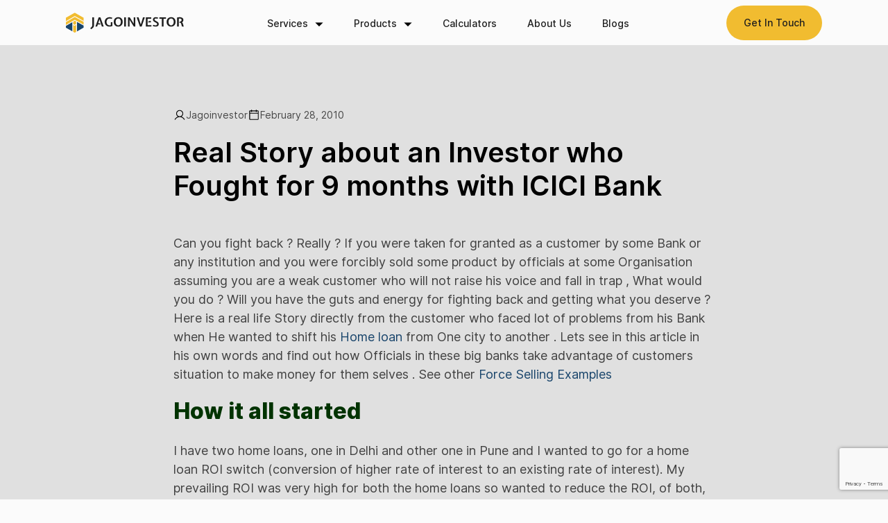

--- FILE ---
content_type: text/html; charset=UTF-8
request_url: https://www.jagoinvestor.com/2010/02/real-story-about-an-investor-who-fought-for-9-months-with-icici-bank.html
body_size: 36918
content:
<!doctype html>
<html lang="en-US">

<head>
	<meta charset="utf-8" />
	<meta http-equiv="X-UA-Compatible" content="IE=edge,chrome=1" />
	<meta name="viewport" content="width=device-width, initial-scale=1.0, maximum-scale=1.0, user-scalable=no" />
	<meta name="description" content="" />
	<meta http-equiv="cache-control" content="max-age=0" />
	<meta http-equiv="cache-control" content="no-cache" />
	<meta http-equiv="expires" content="0" />
	<meta http-equiv="pragma" content="no-cache" />
	<meta name="theme-color" content="#f1bc30" />
	<title>Real Story about an Investor who Fought for 9 months with ICICI Bank</title>
	<meta name="description" content="JAGOINVESTOR" />
	<link rel="canonical" href="https://www.jagoinvestor.com/" />
	<meta property="og:locale" content="en_US" />
	<meta property="og:type" content="website" />
	<meta property="og:title" content="JAGOINVESTOR" />
	<meta property="og:description" content="JAGOINVESTOR" />
	<meta property="og:url" content="https://www.jagoinvestor.com/" />
	<meta property="og:site_name" content="JAGOINVESTOR" />
	<meta property="og:image:width" content="1200" />
	<meta property="og:image:height" content="630" />
	<meta property="og:image:type" content="image/jpeg" />
	<link rel="shortcut icon" href="https://www.jagoinvestor.com/wp-content/themes/jagoinvestor-wp/assets/img/favicon.svg" />
	<link rel="icon" href="https://www.jagoinvestor.com/wp-content/themes/jagoinvestor-wp/assets/img/favicon.svg" />

	<meta name='robots' content='index, follow, max-image-preview:large, max-snippet:-1, max-video-preview:-1' />

	<!-- This site is optimized with the Yoast SEO Premium plugin v25.2 (Yoast SEO v26.5) - https://yoast.com/wordpress/plugins/seo/ -->
	<title>Force Selling of ULIP by ICICI Bank in India for Home loan switch</title>
	<meta name="description" content="Here is a real life Story directly from the customer who faced lot of problems from his Bank when He wanted to shift his Home loan from One city to another . Lets see in this article in his own words and find out how Officials in these big banks take advantage of customers situation to make money for them selves ." />
	<link rel="canonical" href="https://beta.jagoinvestor.com/2010/02/real-story-about-an-investor-who-fought-for-9-months-with-icici-bank.html" />
	<meta property="og:locale" content="en_US" />
	<meta property="og:type" content="article" />
	<meta property="og:title" content="Real Story about an Investor who Fought for 9 months with ICICI Bank" />
	<meta property="og:description" content="Here is a real life Story directly from the customer who faced lot of problems from his Bank when He wanted to shift his Home loan from One city to another . Lets see in this article in his own words and find out how Officials in these big banks take advantage of customers situation to make money for them selves ." />
	<meta property="og:url" content="https://beta.jagoinvestor.com/2010/02/real-story-about-an-investor-who-fought-for-9-months-with-icici-bank.html" />
	<meta property="og:site_name" content="Jagoinvestor" />
	<meta property="article:published_time" content="2010-02-28T08:25:58+00:00" />
	<meta property="article:modified_time" content="2019-08-21T13:03:34+00:00" />
	<meta property="og:image" content="https://www.jagoinvestor.com/images/letter%20to%20ombudsman.gif" />
	<meta name="author" content="Jagoinvestor" />
	<meta name="twitter:card" content="summary_large_image" />
	<meta name="twitter:creator" content="@jagoinvestor_" />
	<meta name="twitter:site" content="@jagoinvestor_" />
	<meta name="twitter:label1" content="Written by" />
	<meta name="twitter:data1" content="Jagoinvestor" />
	<meta name="twitter:label2" content="Est. reading time" />
	<meta name="twitter:data2" content="6 minutes" />
	<script type="application/ld+json" class="yoast-schema-graph">{"@context":"https://schema.org","@graph":[{"@type":"Article","@id":"https://beta.jagoinvestor.com/2010/02/real-story-about-an-investor-who-fought-for-9-months-with-icici-bank.html#article","isPartOf":{"@id":"https://beta.jagoinvestor.com/2010/02/real-story-about-an-investor-who-fought-for-9-months-with-icici-bank.html"},"author":{"name":"Jagoinvestor","@id":"https://beta.jagoinvestor.com/#/schema/person/cc36d2646b23b0cf5e399eee2c1d52bd"},"headline":"Real Story about an Investor who Fought for 9 months with ICICI Bank","datePublished":"2010-02-28T08:25:58+00:00","dateModified":"2019-08-21T13:03:34+00:00","mainEntityOfPage":{"@id":"https://beta.jagoinvestor.com/2010/02/real-story-about-an-investor-who-fought-for-9-months-with-icici-bank.html"},"wordCount":1267,"commentCount":102,"publisher":{"@id":"https://beta.jagoinvestor.com/#organization"},"image":{"@id":"https://beta.jagoinvestor.com/2010/02/real-story-about-an-investor-who-fought-for-9-months-with-icici-bank.html#primaryimage"},"thumbnailUrl":"https://www.jagoinvestor.com/images/letter%20to%20ombudsman.gif","keywords":["Banking","Beginner Level","Real Life Experiences"],"articleSection":["Stories"],"inLanguage":"en-US","potentialAction":[{"@type":"CommentAction","name":"Comment","target":["https://beta.jagoinvestor.com/2010/02/real-story-about-an-investor-who-fought-for-9-months-with-icici-bank.html#respond"]}]},{"@type":"WebPage","@id":"https://beta.jagoinvestor.com/2010/02/real-story-about-an-investor-who-fought-for-9-months-with-icici-bank.html","url":"https://beta.jagoinvestor.com/2010/02/real-story-about-an-investor-who-fought-for-9-months-with-icici-bank.html","name":"Force Selling of ULIP by ICICI Bank in India for Home loan switch","isPartOf":{"@id":"https://beta.jagoinvestor.com/#website"},"primaryImageOfPage":{"@id":"https://beta.jagoinvestor.com/2010/02/real-story-about-an-investor-who-fought-for-9-months-with-icici-bank.html#primaryimage"},"image":{"@id":"https://beta.jagoinvestor.com/2010/02/real-story-about-an-investor-who-fought-for-9-months-with-icici-bank.html#primaryimage"},"thumbnailUrl":"https://www.jagoinvestor.com/images/letter%20to%20ombudsman.gif","datePublished":"2010-02-28T08:25:58+00:00","dateModified":"2019-08-21T13:03:34+00:00","description":"Here is a real life Story directly from the customer who faced lot of problems from his Bank when He wanted to shift his Home loan from One city to another . Lets see in this article in his own words and find out how Officials in these big banks take advantage of customers situation to make money for them selves .","breadcrumb":{"@id":"https://beta.jagoinvestor.com/2010/02/real-story-about-an-investor-who-fought-for-9-months-with-icici-bank.html#breadcrumb"},"inLanguage":"en-US","potentialAction":[{"@type":"ReadAction","target":["https://beta.jagoinvestor.com/2010/02/real-story-about-an-investor-who-fought-for-9-months-with-icici-bank.html"]}]},{"@type":"ImageObject","inLanguage":"en-US","@id":"https://beta.jagoinvestor.com/2010/02/real-story-about-an-investor-who-fought-for-9-months-with-icici-bank.html#primaryimage","url":"https://www.jagoinvestor.com/images/letter%20to%20ombudsman.gif","contentUrl":"https://www.jagoinvestor.com/images/letter%20to%20ombudsman.gif"},{"@type":"BreadcrumbList","@id":"https://beta.jagoinvestor.com/2010/02/real-story-about-an-investor-who-fought-for-9-months-with-icici-bank.html#breadcrumb","itemListElement":[{"@type":"ListItem","position":1,"name":"Home","item":"https://www.jagoinvestor.com/"},{"@type":"ListItem","position":2,"name":"Real Story about an Investor who Fought for 9 months with ICICI Bank"}]},{"@type":"WebSite","@id":"https://beta.jagoinvestor.com/#website","url":"https://beta.jagoinvestor.com/","name":"Jagoinvestor","description":"Making Investors live a great financial life","publisher":{"@id":"https://beta.jagoinvestor.com/#organization"},"potentialAction":[{"@type":"SearchAction","target":{"@type":"EntryPoint","urlTemplate":"https://beta.jagoinvestor.com/?s={search_term_string}"},"query-input":{"@type":"PropertyValueSpecification","valueRequired":true,"valueName":"search_term_string"}}],"inLanguage":"en-US"},{"@type":"Organization","@id":"https://beta.jagoinvestor.com/#organization","name":"Jagoinvestor","url":"https://beta.jagoinvestor.com/","logo":{"@type":"ImageObject","inLanguage":"en-US","@id":"https://beta.jagoinvestor.com/#/schema/logo/image/","url":"https://www.jagoinvestor.com/wp-content/uploads/files/logo-footer-1.svg","contentUrl":"https://www.jagoinvestor.com/wp-content/uploads/files/logo-footer-1.svg","width":77,"height":87,"caption":"Jagoinvestor"},"image":{"@id":"https://beta.jagoinvestor.com/#/schema/logo/image/"},"sameAs":["https://x.com/jagoinvestor_"]},{"@type":"Person","@id":"https://beta.jagoinvestor.com/#/schema/person/cc36d2646b23b0cf5e399eee2c1d52bd","name":"Jagoinvestor","image":{"@type":"ImageObject","inLanguage":"en-US","@id":"https://beta.jagoinvestor.com/#/schema/person/image/","url":"https://secure.gravatar.com/avatar/585482225ec5a3293010193dc88f44963aa1cc9e86e63d41a1c35d7ea1109ffd?s=96&d=mm&r=g","contentUrl":"https://secure.gravatar.com/avatar/585482225ec5a3293010193dc88f44963aa1cc9e86e63d41a1c35d7ea1109ffd?s=96&d=mm&r=g","caption":"Jagoinvestor"},"description":"I am Jagoinvestor Admin","sameAs":["https://www.jagoinvestor.com/author"],"url":"https://www.jagoinvestor.com/author/manish"}]}</script>
	<!-- / Yoast SEO Premium plugin. -->


<link rel='dns-prefetch' href='//code.jquery.com' />
<link rel='dns-prefetch' href='//www.google.com' />
<link rel='dns-prefetch' href='//stats.wp.com' />
<link rel='dns-prefetch' href='//cdnjs.cloudflare.com' />
<link rel='preconnect' href='//c0.wp.com' />
<link rel="alternate" type="application/rss+xml" title="Jagoinvestor &raquo; Feed" href="https://www.jagoinvestor.com/feed" />
<link rel="alternate" type="application/rss+xml" title="Jagoinvestor &raquo; Comments Feed" href="https://www.jagoinvestor.com/comments/feed" />
<link rel="alternate" type="application/rss+xml" title="Jagoinvestor &raquo; Real Story about an Investor who Fought for 9 months with ICICI Bank Comments Feed" href="https://www.jagoinvestor.com/2010/02/real-story-about-an-investor-who-fought-for-9-months-with-icici-bank.html/feed" />
<link rel="alternate" title="oEmbed (JSON)" type="application/json+oembed" href="https://www.jagoinvestor.com/wp-json/oembed/1.0/embed?url=https%3A%2F%2Fwww.jagoinvestor.com%2F2010%2F02%2Freal-story-about-an-investor-who-fought-for-9-months-with-icici-bank.html" />
<link rel="alternate" title="oEmbed (XML)" type="text/xml+oembed" href="https://www.jagoinvestor.com/wp-json/oembed/1.0/embed?url=https%3A%2F%2Fwww.jagoinvestor.com%2F2010%2F02%2Freal-story-about-an-investor-who-fought-for-9-months-with-icici-bank.html&#038;format=xml" />
<style id='wp-img-auto-sizes-contain-inline-css'>
img:is([sizes=auto i],[sizes^="auto," i]){contain-intrinsic-size:3000px 1500px}
/*# sourceURL=wp-img-auto-sizes-contain-inline-css */
</style>
<style id='wp-emoji-styles-inline-css'>

	img.wp-smiley, img.emoji {
		display: inline !important;
		border: none !important;
		box-shadow: none !important;
		height: 1em !important;
		width: 1em !important;
		margin: 0 0.07em !important;
		vertical-align: -0.1em !important;
		background: none !important;
		padding: 0 !important;
	}
/*# sourceURL=wp-emoji-styles-inline-css */
</style>
<style id='wp-block-library-inline-css'>
:root{--wp-block-synced-color:#7a00df;--wp-block-synced-color--rgb:122,0,223;--wp-bound-block-color:var(--wp-block-synced-color);--wp-editor-canvas-background:#ddd;--wp-admin-theme-color:#007cba;--wp-admin-theme-color--rgb:0,124,186;--wp-admin-theme-color-darker-10:#006ba1;--wp-admin-theme-color-darker-10--rgb:0,107,160.5;--wp-admin-theme-color-darker-20:#005a87;--wp-admin-theme-color-darker-20--rgb:0,90,135;--wp-admin-border-width-focus:2px}@media (min-resolution:192dpi){:root{--wp-admin-border-width-focus:1.5px}}.wp-element-button{cursor:pointer}:root .has-very-light-gray-background-color{background-color:#eee}:root .has-very-dark-gray-background-color{background-color:#313131}:root .has-very-light-gray-color{color:#eee}:root .has-very-dark-gray-color{color:#313131}:root .has-vivid-green-cyan-to-vivid-cyan-blue-gradient-background{background:linear-gradient(135deg,#00d084,#0693e3)}:root .has-purple-crush-gradient-background{background:linear-gradient(135deg,#34e2e4,#4721fb 50%,#ab1dfe)}:root .has-hazy-dawn-gradient-background{background:linear-gradient(135deg,#faaca8,#dad0ec)}:root .has-subdued-olive-gradient-background{background:linear-gradient(135deg,#fafae1,#67a671)}:root .has-atomic-cream-gradient-background{background:linear-gradient(135deg,#fdd79a,#004a59)}:root .has-nightshade-gradient-background{background:linear-gradient(135deg,#330968,#31cdcf)}:root .has-midnight-gradient-background{background:linear-gradient(135deg,#020381,#2874fc)}:root{--wp--preset--font-size--normal:16px;--wp--preset--font-size--huge:42px}.has-regular-font-size{font-size:1em}.has-larger-font-size{font-size:2.625em}.has-normal-font-size{font-size:var(--wp--preset--font-size--normal)}.has-huge-font-size{font-size:var(--wp--preset--font-size--huge)}.has-text-align-center{text-align:center}.has-text-align-left{text-align:left}.has-text-align-right{text-align:right}.has-fit-text{white-space:nowrap!important}#end-resizable-editor-section{display:none}.aligncenter{clear:both}.items-justified-left{justify-content:flex-start}.items-justified-center{justify-content:center}.items-justified-right{justify-content:flex-end}.items-justified-space-between{justify-content:space-between}.screen-reader-text{border:0;clip-path:inset(50%);height:1px;margin:-1px;overflow:hidden;padding:0;position:absolute;width:1px;word-wrap:normal!important}.screen-reader-text:focus{background-color:#ddd;clip-path:none;color:#444;display:block;font-size:1em;height:auto;left:5px;line-height:normal;padding:15px 23px 14px;text-decoration:none;top:5px;width:auto;z-index:100000}html :where(.has-border-color){border-style:solid}html :where([style*=border-top-color]){border-top-style:solid}html :where([style*=border-right-color]){border-right-style:solid}html :where([style*=border-bottom-color]){border-bottom-style:solid}html :where([style*=border-left-color]){border-left-style:solid}html :where([style*=border-width]){border-style:solid}html :where([style*=border-top-width]){border-top-style:solid}html :where([style*=border-right-width]){border-right-style:solid}html :where([style*=border-bottom-width]){border-bottom-style:solid}html :where([style*=border-left-width]){border-left-style:solid}html :where(img[class*=wp-image-]){height:auto;max-width:100%}:where(figure){margin:0 0 1em}html :where(.is-position-sticky){--wp-admin--admin-bar--position-offset:var(--wp-admin--admin-bar--height,0px)}@media screen and (max-width:600px){html :where(.is-position-sticky){--wp-admin--admin-bar--position-offset:0px}}

/*# sourceURL=wp-block-library-inline-css */
</style><style id='global-styles-inline-css'>
:root{--wp--preset--aspect-ratio--square: 1;--wp--preset--aspect-ratio--4-3: 4/3;--wp--preset--aspect-ratio--3-4: 3/4;--wp--preset--aspect-ratio--3-2: 3/2;--wp--preset--aspect-ratio--2-3: 2/3;--wp--preset--aspect-ratio--16-9: 16/9;--wp--preset--aspect-ratio--9-16: 9/16;--wp--preset--color--black: #000000;--wp--preset--color--cyan-bluish-gray: #abb8c3;--wp--preset--color--white: #ffffff;--wp--preset--color--pale-pink: #f78da7;--wp--preset--color--vivid-red: #cf2e2e;--wp--preset--color--luminous-vivid-orange: #ff6900;--wp--preset--color--luminous-vivid-amber: #fcb900;--wp--preset--color--light-green-cyan: #7bdcb5;--wp--preset--color--vivid-green-cyan: #00d084;--wp--preset--color--pale-cyan-blue: #8ed1fc;--wp--preset--color--vivid-cyan-blue: #0693e3;--wp--preset--color--vivid-purple: #9b51e0;--wp--preset--gradient--vivid-cyan-blue-to-vivid-purple: linear-gradient(135deg,rgb(6,147,227) 0%,rgb(155,81,224) 100%);--wp--preset--gradient--light-green-cyan-to-vivid-green-cyan: linear-gradient(135deg,rgb(122,220,180) 0%,rgb(0,208,130) 100%);--wp--preset--gradient--luminous-vivid-amber-to-luminous-vivid-orange: linear-gradient(135deg,rgb(252,185,0) 0%,rgb(255,105,0) 100%);--wp--preset--gradient--luminous-vivid-orange-to-vivid-red: linear-gradient(135deg,rgb(255,105,0) 0%,rgb(207,46,46) 100%);--wp--preset--gradient--very-light-gray-to-cyan-bluish-gray: linear-gradient(135deg,rgb(238,238,238) 0%,rgb(169,184,195) 100%);--wp--preset--gradient--cool-to-warm-spectrum: linear-gradient(135deg,rgb(74,234,220) 0%,rgb(151,120,209) 20%,rgb(207,42,186) 40%,rgb(238,44,130) 60%,rgb(251,105,98) 80%,rgb(254,248,76) 100%);--wp--preset--gradient--blush-light-purple: linear-gradient(135deg,rgb(255,206,236) 0%,rgb(152,150,240) 100%);--wp--preset--gradient--blush-bordeaux: linear-gradient(135deg,rgb(254,205,165) 0%,rgb(254,45,45) 50%,rgb(107,0,62) 100%);--wp--preset--gradient--luminous-dusk: linear-gradient(135deg,rgb(255,203,112) 0%,rgb(199,81,192) 50%,rgb(65,88,208) 100%);--wp--preset--gradient--pale-ocean: linear-gradient(135deg,rgb(255,245,203) 0%,rgb(182,227,212) 50%,rgb(51,167,181) 100%);--wp--preset--gradient--electric-grass: linear-gradient(135deg,rgb(202,248,128) 0%,rgb(113,206,126) 100%);--wp--preset--gradient--midnight: linear-gradient(135deg,rgb(2,3,129) 0%,rgb(40,116,252) 100%);--wp--preset--font-size--small: 13px;--wp--preset--font-size--medium: 20px;--wp--preset--font-size--large: 36px;--wp--preset--font-size--x-large: 42px;--wp--preset--spacing--20: 0.44rem;--wp--preset--spacing--30: 0.67rem;--wp--preset--spacing--40: 1rem;--wp--preset--spacing--50: 1.5rem;--wp--preset--spacing--60: 2.25rem;--wp--preset--spacing--70: 3.38rem;--wp--preset--spacing--80: 5.06rem;--wp--preset--shadow--natural: 6px 6px 9px rgba(0, 0, 0, 0.2);--wp--preset--shadow--deep: 12px 12px 50px rgba(0, 0, 0, 0.4);--wp--preset--shadow--sharp: 6px 6px 0px rgba(0, 0, 0, 0.2);--wp--preset--shadow--outlined: 6px 6px 0px -3px rgb(255, 255, 255), 6px 6px rgb(0, 0, 0);--wp--preset--shadow--crisp: 6px 6px 0px rgb(0, 0, 0);}:where(.is-layout-flex){gap: 0.5em;}:where(.is-layout-grid){gap: 0.5em;}body .is-layout-flex{display: flex;}.is-layout-flex{flex-wrap: wrap;align-items: center;}.is-layout-flex > :is(*, div){margin: 0;}body .is-layout-grid{display: grid;}.is-layout-grid > :is(*, div){margin: 0;}:where(.wp-block-columns.is-layout-flex){gap: 2em;}:where(.wp-block-columns.is-layout-grid){gap: 2em;}:where(.wp-block-post-template.is-layout-flex){gap: 1.25em;}:where(.wp-block-post-template.is-layout-grid){gap: 1.25em;}.has-black-color{color: var(--wp--preset--color--black) !important;}.has-cyan-bluish-gray-color{color: var(--wp--preset--color--cyan-bluish-gray) !important;}.has-white-color{color: var(--wp--preset--color--white) !important;}.has-pale-pink-color{color: var(--wp--preset--color--pale-pink) !important;}.has-vivid-red-color{color: var(--wp--preset--color--vivid-red) !important;}.has-luminous-vivid-orange-color{color: var(--wp--preset--color--luminous-vivid-orange) !important;}.has-luminous-vivid-amber-color{color: var(--wp--preset--color--luminous-vivid-amber) !important;}.has-light-green-cyan-color{color: var(--wp--preset--color--light-green-cyan) !important;}.has-vivid-green-cyan-color{color: var(--wp--preset--color--vivid-green-cyan) !important;}.has-pale-cyan-blue-color{color: var(--wp--preset--color--pale-cyan-blue) !important;}.has-vivid-cyan-blue-color{color: var(--wp--preset--color--vivid-cyan-blue) !important;}.has-vivid-purple-color{color: var(--wp--preset--color--vivid-purple) !important;}.has-black-background-color{background-color: var(--wp--preset--color--black) !important;}.has-cyan-bluish-gray-background-color{background-color: var(--wp--preset--color--cyan-bluish-gray) !important;}.has-white-background-color{background-color: var(--wp--preset--color--white) !important;}.has-pale-pink-background-color{background-color: var(--wp--preset--color--pale-pink) !important;}.has-vivid-red-background-color{background-color: var(--wp--preset--color--vivid-red) !important;}.has-luminous-vivid-orange-background-color{background-color: var(--wp--preset--color--luminous-vivid-orange) !important;}.has-luminous-vivid-amber-background-color{background-color: var(--wp--preset--color--luminous-vivid-amber) !important;}.has-light-green-cyan-background-color{background-color: var(--wp--preset--color--light-green-cyan) !important;}.has-vivid-green-cyan-background-color{background-color: var(--wp--preset--color--vivid-green-cyan) !important;}.has-pale-cyan-blue-background-color{background-color: var(--wp--preset--color--pale-cyan-blue) !important;}.has-vivid-cyan-blue-background-color{background-color: var(--wp--preset--color--vivid-cyan-blue) !important;}.has-vivid-purple-background-color{background-color: var(--wp--preset--color--vivid-purple) !important;}.has-black-border-color{border-color: var(--wp--preset--color--black) !important;}.has-cyan-bluish-gray-border-color{border-color: var(--wp--preset--color--cyan-bluish-gray) !important;}.has-white-border-color{border-color: var(--wp--preset--color--white) !important;}.has-pale-pink-border-color{border-color: var(--wp--preset--color--pale-pink) !important;}.has-vivid-red-border-color{border-color: var(--wp--preset--color--vivid-red) !important;}.has-luminous-vivid-orange-border-color{border-color: var(--wp--preset--color--luminous-vivid-orange) !important;}.has-luminous-vivid-amber-border-color{border-color: var(--wp--preset--color--luminous-vivid-amber) !important;}.has-light-green-cyan-border-color{border-color: var(--wp--preset--color--light-green-cyan) !important;}.has-vivid-green-cyan-border-color{border-color: var(--wp--preset--color--vivid-green-cyan) !important;}.has-pale-cyan-blue-border-color{border-color: var(--wp--preset--color--pale-cyan-blue) !important;}.has-vivid-cyan-blue-border-color{border-color: var(--wp--preset--color--vivid-cyan-blue) !important;}.has-vivid-purple-border-color{border-color: var(--wp--preset--color--vivid-purple) !important;}.has-vivid-cyan-blue-to-vivid-purple-gradient-background{background: var(--wp--preset--gradient--vivid-cyan-blue-to-vivid-purple) !important;}.has-light-green-cyan-to-vivid-green-cyan-gradient-background{background: var(--wp--preset--gradient--light-green-cyan-to-vivid-green-cyan) !important;}.has-luminous-vivid-amber-to-luminous-vivid-orange-gradient-background{background: var(--wp--preset--gradient--luminous-vivid-amber-to-luminous-vivid-orange) !important;}.has-luminous-vivid-orange-to-vivid-red-gradient-background{background: var(--wp--preset--gradient--luminous-vivid-orange-to-vivid-red) !important;}.has-very-light-gray-to-cyan-bluish-gray-gradient-background{background: var(--wp--preset--gradient--very-light-gray-to-cyan-bluish-gray) !important;}.has-cool-to-warm-spectrum-gradient-background{background: var(--wp--preset--gradient--cool-to-warm-spectrum) !important;}.has-blush-light-purple-gradient-background{background: var(--wp--preset--gradient--blush-light-purple) !important;}.has-blush-bordeaux-gradient-background{background: var(--wp--preset--gradient--blush-bordeaux) !important;}.has-luminous-dusk-gradient-background{background: var(--wp--preset--gradient--luminous-dusk) !important;}.has-pale-ocean-gradient-background{background: var(--wp--preset--gradient--pale-ocean) !important;}.has-electric-grass-gradient-background{background: var(--wp--preset--gradient--electric-grass) !important;}.has-midnight-gradient-background{background: var(--wp--preset--gradient--midnight) !important;}.has-small-font-size{font-size: var(--wp--preset--font-size--small) !important;}.has-medium-font-size{font-size: var(--wp--preset--font-size--medium) !important;}.has-large-font-size{font-size: var(--wp--preset--font-size--large) !important;}.has-x-large-font-size{font-size: var(--wp--preset--font-size--x-large) !important;}
/*# sourceURL=global-styles-inline-css */
</style>

<style id='classic-theme-styles-inline-css'>
/*! This file is auto-generated */
.wp-block-button__link{color:#fff;background-color:#32373c;border-radius:9999px;box-shadow:none;text-decoration:none;padding:calc(.667em + 2px) calc(1.333em + 2px);font-size:1.125em}.wp-block-file__button{background:#32373c;color:#fff;text-decoration:none}
/*# sourceURL=/wp-includes/css/classic-themes.min.css */
</style>
<link rel='stylesheet' id='contact-form-7-css' href='https://www.jagoinvestor.com/wp-content/plugins/contact-form-7/includes/css/styles.css?ver=6.1.4' media='all' />
<link rel='stylesheet' id='wpcf7-redirect-script-frontend-css' href='https://www.jagoinvestor.com/wp-content/plugins/wpcf7-redirect/build/assets/frontend-script.css?ver=2c532d7e2be36f6af233' media='all' />
<link rel='stylesheet' id='nouislider-css-css' href='https://cdnjs.cloudflare.com/ajax/libs/noUiSlider/15.7.1/nouislider.css?ver=1.2' media='all' />
<link rel='stylesheet' id='swiper-css-css' href='https://cdnjs.cloudflare.com/ajax/libs/Swiper/11.0.5/swiper-bundle.css?ver=1.1' media='all' />
<link rel='stylesheet' id='magnific-popup-css-css' href='https://cdnjs.cloudflare.com/ajax/libs/magnific-popup.js/1.1.0/magnific-popup.min.css?ver=1.1' media='all' />
<link rel='stylesheet' id='main-css-css' href='https://www.jagoinvestor.com/wp-content/themes/jagoinvestor-wp/assets/css/main.css?ver=1.11' media='all' />
<link rel='stylesheet' id='wpdiscuz-frontend-css-css' href='https://www.jagoinvestor.com/wp-content/plugins/wpdiscuz/themes/default/style.css?ver=7.6.39' media='all' />
<style id='wpdiscuz-frontend-css-inline-css'>
 #wpdcom .wpd-blog-administrator .wpd-comment-label{color:#ffffff;background-color:#0e00db;border:none}#wpdcom .wpd-blog-administrator .wpd-comment-author, #wpdcom .wpd-blog-administrator .wpd-comment-author a{color:#0e00db}#wpdcom.wpd-layout-1 .wpd-comment .wpd-blog-administrator .wpd-avatar img{border-color:#0e00db}#wpdcom.wpd-layout-2 .wpd-comment.wpd-reply .wpd-comment-wrap.wpd-blog-administrator{border-left:3px solid #0e00db}#wpdcom.wpd-layout-2 .wpd-comment .wpd-blog-administrator .wpd-avatar img{border-bottom-color:#0e00db}#wpdcom.wpd-layout-3 .wpd-blog-administrator .wpd-comment-subheader{border-top:1px dashed #0e00db}#wpdcom.wpd-layout-3 .wpd-reply .wpd-blog-administrator .wpd-comment-right{border-left:1px solid #0e00db}#wpdcom .wpd-blog-editor .wpd-comment-label{color:#ffffff;background-color:#00B38F;border:none}#wpdcom .wpd-blog-editor .wpd-comment-author, #wpdcom .wpd-blog-editor .wpd-comment-author a{color:#00B38F}#wpdcom.wpd-layout-1 .wpd-comment .wpd-blog-editor .wpd-avatar img{border-color:#00B38F}#wpdcom.wpd-layout-2 .wpd-comment.wpd-reply .wpd-comment-wrap.wpd-blog-editor{border-left:3px solid #00B38F}#wpdcom.wpd-layout-2 .wpd-comment .wpd-blog-editor .wpd-avatar img{border-bottom-color:#00B38F}#wpdcom.wpd-layout-3 .wpd-blog-editor .wpd-comment-subheader{border-top:1px dashed #00B38F}#wpdcom.wpd-layout-3 .wpd-reply .wpd-blog-editor .wpd-comment-right{border-left:1px solid #00B38F}#wpdcom .wpd-blog-author .wpd-comment-label{color:#ffffff;background-color:#00B38F;border:none}#wpdcom .wpd-blog-author .wpd-comment-author, #wpdcom .wpd-blog-author .wpd-comment-author a{color:#00B38F}#wpdcom.wpd-layout-1 .wpd-comment .wpd-blog-author .wpd-avatar img{border-color:#00B38F}#wpdcom.wpd-layout-2 .wpd-comment .wpd-blog-author .wpd-avatar img{border-bottom-color:#00B38F}#wpdcom.wpd-layout-3 .wpd-blog-author .wpd-comment-subheader{border-top:1px dashed #00B38F}#wpdcom.wpd-layout-3 .wpd-reply .wpd-blog-author .wpd-comment-right{border-left:1px solid #00B38F}#wpdcom .wpd-blog-contributor .wpd-comment-label{color:#ffffff;background-color:#00B38F;border:none}#wpdcom .wpd-blog-contributor .wpd-comment-author, #wpdcom .wpd-blog-contributor .wpd-comment-author a{color:#00B38F}#wpdcom.wpd-layout-1 .wpd-comment .wpd-blog-contributor .wpd-avatar img{border-color:#00B38F}#wpdcom.wpd-layout-2 .wpd-comment .wpd-blog-contributor .wpd-avatar img{border-bottom-color:#00B38F}#wpdcom.wpd-layout-3 .wpd-blog-contributor .wpd-comment-subheader{border-top:1px dashed #00B38F}#wpdcom.wpd-layout-3 .wpd-reply .wpd-blog-contributor .wpd-comment-right{border-left:1px solid #00B38F}#wpdcom .wpd-blog-subscriber .wpd-comment-label{color:#ffffff;background-color:#000000;border:none}#wpdcom .wpd-blog-subscriber .wpd-comment-author, #wpdcom .wpd-blog-subscriber .wpd-comment-author a{color:#000000}#wpdcom.wpd-layout-2 .wpd-comment .wpd-blog-subscriber .wpd-avatar img{border-bottom-color:#000000}#wpdcom.wpd-layout-3 .wpd-blog-subscriber .wpd-comment-subheader{border-top:1px dashed #000000}#wpdcom .wpd-blog-wiki_editor .wpd-comment-label{color:#ffffff;background-color:#00B38F;border:none}#wpdcom .wpd-blog-wiki_editor .wpd-comment-author, #wpdcom .wpd-blog-wiki_editor .wpd-comment-author a{color:#00B38F}#wpdcom.wpd-layout-1 .wpd-comment .wpd-blog-wiki_editor .wpd-avatar img{border-color:#00B38F}#wpdcom.wpd-layout-2 .wpd-comment .wpd-blog-wiki_editor .wpd-avatar img{border-bottom-color:#00B38F}#wpdcom.wpd-layout-3 .wpd-blog-wiki_editor .wpd-comment-subheader{border-top:1px dashed #00B38F}#wpdcom.wpd-layout-3 .wpd-reply .wpd-blog-wiki_editor .wpd-comment-right{border-left:1px solid #00B38F}#wpdcom .wpd-blog-sc_chat_op .wpd-comment-label{color:#ffffff;background-color:#00B38F;border:none}#wpdcom .wpd-blog-sc_chat_op .wpd-comment-author, #wpdcom .wpd-blog-sc_chat_op .wpd-comment-author a{color:#00B38F}#wpdcom.wpd-layout-1 .wpd-comment .wpd-blog-sc_chat_op .wpd-avatar img{border-color:#00B38F}#wpdcom.wpd-layout-2 .wpd-comment .wpd-blog-sc_chat_op .wpd-avatar img{border-bottom-color:#00B38F}#wpdcom.wpd-layout-3 .wpd-blog-sc_chat_op .wpd-comment-subheader{border-top:1px dashed #00B38F}#wpdcom.wpd-layout-3 .wpd-reply .wpd-blog-sc_chat_op .wpd-comment-right{border-left:1px solid #00B38F}#wpdcom .wpd-blog-premium .wpd-comment-label{color:#ffffff;background-color:#00B38F;border:none}#wpdcom .wpd-blog-premium .wpd-comment-author, #wpdcom .wpd-blog-premium .wpd-comment-author a{color:#00B38F}#wpdcom.wpd-layout-1 .wpd-comment .wpd-blog-premium .wpd-avatar img{border-color:#00B38F}#wpdcom.wpd-layout-2 .wpd-comment .wpd-blog-premium .wpd-avatar img{border-bottom-color:#00B38F}#wpdcom.wpd-layout-3 .wpd-blog-premium .wpd-comment-subheader{border-top:1px dashed #00B38F}#wpdcom.wpd-layout-3 .wpd-reply .wpd-blog-premium .wpd-comment-right{border-left:1px solid #00B38F}#wpdcom .wpd-blog-pending .wpd-comment-label{color:#ffffff;background-color:#00B38F;border:none}#wpdcom .wpd-blog-pending .wpd-comment-author, #wpdcom .wpd-blog-pending .wpd-comment-author a{color:#00B38F}#wpdcom.wpd-layout-1 .wpd-comment .wpd-blog-pending .wpd-avatar img{border-color:#00B38F}#wpdcom.wpd-layout-2 .wpd-comment .wpd-blog-pending .wpd-avatar img{border-bottom-color:#00B38F}#wpdcom.wpd-layout-3 .wpd-blog-pending .wpd-comment-subheader{border-top:1px dashed #00B38F}#wpdcom.wpd-layout-3 .wpd-reply .wpd-blog-pending .wpd-comment-right{border-left:1px solid #00B38F}#wpdcom .wpd-blog-verified_user .wpd-comment-label{color:#ffffff;background-color:#000000;border:none}#wpdcom .wpd-blog-verified_user .wpd-comment-author, #wpdcom .wpd-blog-verified_user .wpd-comment-author a{color:#000000}#wpdcom.wpd-layout-1 .wpd-comment .wpd-blog-verified_user .wpd-avatar img{border-color:#000000}#wpdcom.wpd-layout-2 .wpd-comment .wpd-blog-verified_user .wpd-avatar img{border-bottom-color:#000000}#wpdcom.wpd-layout-3 .wpd-blog-verified_user .wpd-comment-subheader{border-top:1px dashed #000000}#wpdcom.wpd-layout-3 .wpd-reply .wpd-blog-verified_user .wpd-comment-right{border-left:1px solid #000000}#wpdcom .wpd-blog-non_verified_user .wpd-comment-label{color:#ffffff;background-color:#00B38F;border:none}#wpdcom .wpd-blog-non_verified_user .wpd-comment-author, #wpdcom .wpd-blog-non_verified_user .wpd-comment-author a{color:#00B38F}#wpdcom.wpd-layout-1 .wpd-comment .wpd-blog-non_verified_user .wpd-avatar img{border-color:#00B38F}#wpdcom.wpd-layout-2 .wpd-comment .wpd-blog-non_verified_user .wpd-avatar img{border-bottom-color:#00B38F}#wpdcom.wpd-layout-3 .wpd-blog-non_verified_user .wpd-comment-subheader{border-top:1px dashed #00B38F}#wpdcom.wpd-layout-3 .wpd-reply .wpd-blog-non_verified_user .wpd-comment-right{border-left:1px solid #00B38F}#wpdcom .wpd-blog-customer .wpd-comment-label{color:#ffffff;background-color:#00B38F;border:none}#wpdcom .wpd-blog-customer .wpd-comment-author, #wpdcom .wpd-blog-customer .wpd-comment-author a{color:#00B38F}#wpdcom.wpd-layout-1 .wpd-comment .wpd-blog-customer .wpd-avatar img{border-color:#00B38F}#wpdcom.wpd-layout-2 .wpd-comment .wpd-blog-customer .wpd-avatar img{border-bottom-color:#00B38F}#wpdcom.wpd-layout-3 .wpd-blog-customer .wpd-comment-subheader{border-top:1px dashed #00B38F}#wpdcom.wpd-layout-3 .wpd-reply .wpd-blog-customer .wpd-comment-right{border-left:1px solid #00B38F}#wpdcom .wpd-blog-shop_manager .wpd-comment-label{color:#ffffff;background-color:#00B38F;border:none}#wpdcom .wpd-blog-shop_manager .wpd-comment-author, #wpdcom .wpd-blog-shop_manager .wpd-comment-author a{color:#00B38F}#wpdcom.wpd-layout-1 .wpd-comment .wpd-blog-shop_manager .wpd-avatar img{border-color:#00B38F}#wpdcom.wpd-layout-2 .wpd-comment .wpd-blog-shop_manager .wpd-avatar img{border-bottom-color:#00B38F}#wpdcom.wpd-layout-3 .wpd-blog-shop_manager .wpd-comment-subheader{border-top:1px dashed #00B38F}#wpdcom.wpd-layout-3 .wpd-reply .wpd-blog-shop_manager .wpd-comment-right{border-left:1px solid #00B38F}#wpdcom .wpd-blog-lms_manager .wpd-comment-label{color:#ffffff;background-color:#00B38F;border:none}#wpdcom .wpd-blog-lms_manager .wpd-comment-author, #wpdcom .wpd-blog-lms_manager .wpd-comment-author a{color:#00B38F}#wpdcom.wpd-layout-1 .wpd-comment .wpd-blog-lms_manager .wpd-avatar img{border-color:#00B38F}#wpdcom.wpd-layout-2 .wpd-comment .wpd-blog-lms_manager .wpd-avatar img{border-bottom-color:#00B38F}#wpdcom.wpd-layout-3 .wpd-blog-lms_manager .wpd-comment-subheader{border-top:1px dashed #00B38F}#wpdcom.wpd-layout-3 .wpd-reply .wpd-blog-lms_manager .wpd-comment-right{border-left:1px solid #00B38F}#wpdcom .wpd-blog-instructor .wpd-comment-label{color:#ffffff;background-color:#00B38F;border:none}#wpdcom .wpd-blog-instructor .wpd-comment-author, #wpdcom .wpd-blog-instructor .wpd-comment-author a{color:#00B38F}#wpdcom.wpd-layout-1 .wpd-comment .wpd-blog-instructor .wpd-avatar img{border-color:#00B38F}#wpdcom.wpd-layout-2 .wpd-comment .wpd-blog-instructor .wpd-avatar img{border-bottom-color:#00B38F}#wpdcom.wpd-layout-3 .wpd-blog-instructor .wpd-comment-subheader{border-top:1px dashed #00B38F}#wpdcom.wpd-layout-3 .wpd-reply .wpd-blog-instructor .wpd-comment-right{border-left:1px solid #00B38F}#wpdcom .wpd-blog-instructors_assistant .wpd-comment-label{color:#ffffff;background-color:#00B38F;border:none}#wpdcom .wpd-blog-instructors_assistant .wpd-comment-author, #wpdcom .wpd-blog-instructors_assistant .wpd-comment-author a{color:#00B38F}#wpdcom.wpd-layout-1 .wpd-comment .wpd-blog-instructors_assistant .wpd-avatar img{border-color:#00B38F}#wpdcom.wpd-layout-2 .wpd-comment .wpd-blog-instructors_assistant .wpd-avatar img{border-bottom-color:#00B38F}#wpdcom.wpd-layout-3 .wpd-blog-instructors_assistant .wpd-comment-subheader{border-top:1px dashed #00B38F}#wpdcom.wpd-layout-3 .wpd-reply .wpd-blog-instructors_assistant .wpd-comment-right{border-left:1px solid #00B38F}#wpdcom .wpd-blog-student .wpd-comment-label{color:#ffffff;background-color:#00B38F;border:none}#wpdcom .wpd-blog-student .wpd-comment-author, #wpdcom .wpd-blog-student .wpd-comment-author a{color:#00B38F}#wpdcom.wpd-layout-1 .wpd-comment .wpd-blog-student .wpd-avatar img{border-color:#00B38F}#wpdcom.wpd-layout-2 .wpd-comment .wpd-blog-student .wpd-avatar img{border-bottom-color:#00B38F}#wpdcom.wpd-layout-3 .wpd-blog-student .wpd-comment-subheader{border-top:1px dashed #00B38F}#wpdcom.wpd-layout-3 .wpd-reply .wpd-blog-student .wpd-comment-right{border-left:1px solid #00B38F}#wpdcom .wpd-blog-css_js_designer .wpd-comment-label{color:#ffffff;background-color:#00B38F;border:none}#wpdcom .wpd-blog-css_js_designer .wpd-comment-author, #wpdcom .wpd-blog-css_js_designer .wpd-comment-author a{color:#00B38F}#wpdcom.wpd-layout-1 .wpd-comment .wpd-blog-css_js_designer .wpd-avatar img{border-color:#00B38F}#wpdcom.wpd-layout-2 .wpd-comment .wpd-blog-css_js_designer .wpd-avatar img{border-bottom-color:#00B38F}#wpdcom.wpd-layout-3 .wpd-blog-css_js_designer .wpd-comment-subheader{border-top:1px dashed #00B38F}#wpdcom.wpd-layout-3 .wpd-reply .wpd-blog-css_js_designer .wpd-comment-right{border-left:1px solid #00B38F}#wpdcom .wpd-blog-wpseo_manager .wpd-comment-label{color:#ffffff;background-color:#00B38F;border:none}#wpdcom .wpd-blog-wpseo_manager .wpd-comment-author, #wpdcom .wpd-blog-wpseo_manager .wpd-comment-author a{color:#00B38F}#wpdcom.wpd-layout-1 .wpd-comment .wpd-blog-wpseo_manager .wpd-avatar img{border-color:#00B38F}#wpdcom.wpd-layout-2 .wpd-comment .wpd-blog-wpseo_manager .wpd-avatar img{border-bottom-color:#00B38F}#wpdcom.wpd-layout-3 .wpd-blog-wpseo_manager .wpd-comment-subheader{border-top:1px dashed #00B38F}#wpdcom.wpd-layout-3 .wpd-reply .wpd-blog-wpseo_manager .wpd-comment-right{border-left:1px solid #00B38F}#wpdcom .wpd-blog-wpseo_editor .wpd-comment-label{color:#ffffff;background-color:#00B38F;border:none}#wpdcom .wpd-blog-wpseo_editor .wpd-comment-author, #wpdcom .wpd-blog-wpseo_editor .wpd-comment-author a{color:#00B38F}#wpdcom.wpd-layout-1 .wpd-comment .wpd-blog-wpseo_editor .wpd-avatar img{border-color:#00B38F}#wpdcom.wpd-layout-2 .wpd-comment .wpd-blog-wpseo_editor .wpd-avatar img{border-bottom-color:#00B38F}#wpdcom.wpd-layout-3 .wpd-blog-wpseo_editor .wpd-comment-subheader{border-top:1px dashed #00B38F}#wpdcom.wpd-layout-3 .wpd-reply .wpd-blog-wpseo_editor .wpd-comment-right{border-left:1px solid #00B38F}#wpdcom .wpd-blog-post_author .wpd-comment-label{color:#ffffff;background-color:#00B38F;border:none}#wpdcom .wpd-blog-post_author .wpd-comment-author, #wpdcom .wpd-blog-post_author .wpd-comment-author a{color:#00B38F}#wpdcom .wpd-blog-post_author .wpd-avatar img{border-color:#00B38F}#wpdcom.wpd-layout-1 .wpd-comment .wpd-blog-post_author .wpd-avatar img{border-color:#00B38F}#wpdcom.wpd-layout-2 .wpd-comment.wpd-reply .wpd-comment-wrap.wpd-blog-post_author{border-left:3px solid #00B38F}#wpdcom.wpd-layout-2 .wpd-comment .wpd-blog-post_author .wpd-avatar img{border-bottom-color:#00B38F}#wpdcom.wpd-layout-3 .wpd-blog-post_author .wpd-comment-subheader{border-top:1px dashed #00B38F}#wpdcom.wpd-layout-3 .wpd-reply .wpd-blog-post_author .wpd-comment-right{border-left:1px solid #00B38F}#wpdcom .wpd-blog-guest .wpd-comment-label{color:#ffffff;background-color:#000000;border:none}#wpdcom .wpd-blog-guest .wpd-comment-author, #wpdcom .wpd-blog-guest .wpd-comment-author a{color:#000000}#wpdcom.wpd-layout-3 .wpd-blog-guest .wpd-comment-subheader{border-top:1px dashed #000000}#comments, #respond, .comments-area, #wpdcom{}#wpdcom .ql-editor > *{color:#777777}#wpdcom .ql-editor::before{}#wpdcom .ql-toolbar{border:1px solid #DDDDDD;border-top:none}#wpdcom .ql-container{border:1px solid #DDDDDD;border-bottom:none}#wpdcom .wpd-form-row .wpdiscuz-item input[type="text"], #wpdcom .wpd-form-row .wpdiscuz-item input[type="email"], #wpdcom .wpd-form-row .wpdiscuz-item input[type="url"], #wpdcom .wpd-form-row .wpdiscuz-item input[type="color"], #wpdcom .wpd-form-row .wpdiscuz-item input[type="date"], #wpdcom .wpd-form-row .wpdiscuz-item input[type="datetime"], #wpdcom .wpd-form-row .wpdiscuz-item input[type="datetime-local"], #wpdcom .wpd-form-row .wpdiscuz-item input[type="month"], #wpdcom .wpd-form-row .wpdiscuz-item input[type="number"], #wpdcom .wpd-form-row .wpdiscuz-item input[type="time"], #wpdcom textarea, #wpdcom select{border:1px solid #DDDDDD;color:#777777}#wpdcom .wpd-form-row .wpdiscuz-item textarea{border:1px solid #DDDDDD}#wpdcom input::placeholder, #wpdcom textarea::placeholder, #wpdcom input::-moz-placeholder, #wpdcom textarea::-webkit-input-placeholder{}#wpdcom .wpd-comment-text{color:#777777}#wpdcom .wpd-thread-head .wpd-thread-info{border-bottom:2px solid #1e1e1e}#wpdcom .wpd-thread-head .wpd-thread-info.wpd-reviews-tab svg{fill:#1e1e1e}#wpdcom .wpd-thread-head .wpdiscuz-user-settings{border-bottom:2px solid #1e1e1e}#wpdcom .wpd-thread-head .wpdiscuz-user-settings:hover{color:#1e1e1e}#wpdcom .wpd-comment .wpd-follow-link:hover{color:#1e1e1e}#wpdcom .wpd-comment-status .wpd-sticky{color:#1e1e1e}#wpdcom .wpd-thread-filter .wpdf-active{color:#1e1e1e;border-bottom-color:#1e1e1e}#wpdcom .wpd-comment-info-bar{border:1px dashed #4b4b4b;background:#e9e9e9}#wpdcom .wpd-comment-info-bar .wpd-current-view i{color:#1e1e1e}#wpdcom .wpd-filter-view-all:hover{background:#1e1e1e}#wpdcom .wpdiscuz-item .wpdiscuz-rating > label{color:#DDDDDD}#wpdcom .wpdiscuz-item .wpdiscuz-rating:not(:checked) > label:hover, .wpdiscuz-rating:not(:checked) > label:hover ~ label{}#wpdcom .wpdiscuz-item .wpdiscuz-rating > input ~ label:hover, #wpdcom .wpdiscuz-item .wpdiscuz-rating > input:not(:checked) ~ label:hover ~ label, #wpdcom .wpdiscuz-item .wpdiscuz-rating > input:not(:checked) ~ label:hover ~ label{color:#FFED85}#wpdcom .wpdiscuz-item .wpdiscuz-rating > input:checked ~ label:hover, #wpdcom .wpdiscuz-item .wpdiscuz-rating > input:checked ~ label:hover, #wpdcom .wpdiscuz-item .wpdiscuz-rating > label:hover ~ input:checked ~ label, #wpdcom .wpdiscuz-item .wpdiscuz-rating > input:checked + label:hover ~ label, #wpdcom .wpdiscuz-item .wpdiscuz-rating > input:checked ~ label:hover ~ label, .wpd-custom-field .wcf-active-star, #wpdcom .wpdiscuz-item .wpdiscuz-rating > input:checked ~ label{color:#FFD700}#wpd-post-rating .wpd-rating-wrap .wpd-rating-stars svg .wpd-star{fill:#DDDDDD}#wpd-post-rating .wpd-rating-wrap .wpd-rating-stars svg .wpd-active{fill:#FFD700}#wpd-post-rating .wpd-rating-wrap .wpd-rate-starts svg .wpd-star{fill:#DDDDDD}#wpd-post-rating .wpd-rating-wrap .wpd-rate-starts:hover svg .wpd-star{fill:#FFED85}#wpd-post-rating.wpd-not-rated .wpd-rating-wrap .wpd-rate-starts svg:hover ~ svg .wpd-star{fill:#DDDDDD}.wpdiscuz-post-rating-wrap .wpd-rating .wpd-rating-wrap .wpd-rating-stars svg .wpd-star{fill:#DDDDDD}.wpdiscuz-post-rating-wrap .wpd-rating .wpd-rating-wrap .wpd-rating-stars svg .wpd-active{fill:#FFD700}#wpdcom .wpd-comment .wpd-follow-active{color:#ff7a00}#wpdcom .page-numbers{color:#555;border:#555 1px solid}#wpdcom span.current{background:#555}#wpdcom.wpd-layout-1 .wpd-new-loaded-comment > .wpd-comment-wrap > .wpd-comment-right{background:#FFFAD6}#wpdcom.wpd-layout-2 .wpd-new-loaded-comment.wpd-comment > .wpd-comment-wrap > .wpd-comment-right{background:#FFFAD6}#wpdcom.wpd-layout-2 .wpd-new-loaded-comment.wpd-comment.wpd-reply > .wpd-comment-wrap > .wpd-comment-right{background:transparent}#wpdcom.wpd-layout-2 .wpd-new-loaded-comment.wpd-comment.wpd-reply > .wpd-comment-wrap{background:#FFFAD6}#wpdcom.wpd-layout-3 .wpd-new-loaded-comment.wpd-comment > .wpd-comment-wrap > .wpd-comment-right{background:#FFFAD6}#wpdcom .wpd-follow:hover i, #wpdcom .wpd-unfollow:hover i, #wpdcom .wpd-comment .wpd-follow-active:hover i{color:#1e1e1e}#wpdcom .wpdiscuz-readmore{cursor:pointer;color:#1e1e1e}.wpd-custom-field .wcf-pasiv-star, #wpcomm .wpdiscuz-item .wpdiscuz-rating > label{color:#DDDDDD}.wpd-wrapper .wpd-list-item.wpd-active{border-top:3px solid #1e1e1e}#wpdcom.wpd-layout-2 .wpd-comment.wpd-reply.wpd-unapproved-comment .wpd-comment-wrap{border-left:3px solid #FFFAD6}#wpdcom.wpd-layout-3 .wpd-comment.wpd-reply.wpd-unapproved-comment .wpd-comment-right{border-left:1px solid #FFFAD6}#wpdcom .wpd-prim-button{background-color:#1e1e1e;color:#FFFFFF}#wpdcom .wpd_label__check i.wpdicon-on{color:#1e1e1e;border:1px solid #8f8f8f}#wpd-bubble-wrapper #wpd-bubble-all-comments-count{color:#1e1e1e}#wpd-bubble-wrapper > div{background-color:#1e1e1e}#wpd-bubble-wrapper > #wpd-bubble #wpd-bubble-add-message{background-color:#1e1e1e}#wpd-bubble-wrapper > #wpd-bubble #wpd-bubble-add-message::before{border-left-color:#1e1e1e;border-right-color:#1e1e1e}#wpd-bubble-wrapper.wpd-right-corner > #wpd-bubble #wpd-bubble-add-message::before{border-left-color:#1e1e1e;border-right-color:#1e1e1e}.wpd-inline-icon-wrapper path.wpd-inline-icon-first{fill:#1e1e1e}.wpd-inline-icon-count{background-color:#1e1e1e}.wpd-inline-icon-count::before{border-right-color:#1e1e1e}.wpd-inline-form-wrapper::before{border-bottom-color:#1e1e1e}.wpd-inline-form-question{background-color:#1e1e1e}.wpd-inline-form{background-color:#1e1e1e}.wpd-last-inline-comments-wrapper{border-color:#1e1e1e}.wpd-last-inline-comments-wrapper::before{border-bottom-color:#1e1e1e}.wpd-last-inline-comments-wrapper .wpd-view-all-inline-comments{background:#1e1e1e}.wpd-last-inline-comments-wrapper .wpd-view-all-inline-comments:hover,.wpd-last-inline-comments-wrapper .wpd-view-all-inline-comments:active,.wpd-last-inline-comments-wrapper .wpd-view-all-inline-comments:focus{background-color:#1e1e1e}#wpdcom .ql-snow .ql-tooltip[data-mode="link"]::before{content:"Enter link:"}#wpdcom .ql-snow .ql-tooltip.ql-editing a.ql-action::after{content:"Save"}.comments-area{width:auto}#wpdcom .wpd-blog-guest .wpd-comment-author, #wpdcom .wpd-blog-guest .wpd-comment-author a{color:#1e1e1e}#wpdcom.wpd-layout-3 .wpd-blog-guest .wpd-comment-subheader{border-top:1px dashed #f1bc30}
/*# sourceURL=wpdiscuz-frontend-css-inline-css */
</style>
<link rel='stylesheet' id='wpdiscuz-fa-css' href='https://www.jagoinvestor.com/wp-content/plugins/wpdiscuz/assets/third-party/font-awesome-5.13.0/css/fa.min.css?ver=7.6.39' media='all' />
<link rel='stylesheet' id='wpdiscuz-combo-css-css' href='https://www.jagoinvestor.com/wp-content/plugins/wpdiscuz/assets/css/wpdiscuz-combo.min.css?ver=45f975edd29eb36b1440420bc89d28dc' media='all' />
<script src="https://c0.wp.com/c/6.9/wp-includes/js/jquery/jquery.min.js" id="jquery-core-js"></script>
<script src="https://c0.wp.com/c/6.9/wp-includes/js/jquery/jquery-migrate.min.js" id="jquery-migrate-js"></script>
<link rel="https://api.w.org/" href="https://www.jagoinvestor.com/wp-json/" /><link rel="alternate" title="JSON" type="application/json" href="https://www.jagoinvestor.com/wp-json/wp/v2/posts/1020" /><link rel="EditURI" type="application/rsd+xml" title="RSD" href="https://www.jagoinvestor.com/xmlrpc.php?rsd" />

<link rel='shortlink' href='https://www.jagoinvestor.com/?p=1020' />
	<style>img#wpstats{display:none}</style>
		<!-- Google tag (gtag.js) -->
<script async src="https://www.googletagmanager.com/gtag/js?id=UA-4049188-1"></script>
<script>
  window.dataLayer = window.dataLayer || [];
  function gtag(){dataLayer.push(arguments);}
  gtag('js', new Date());

  gtag('config', 'UA-4049188-1');
</script><link rel="pingback" href="https://www.jagoinvestor.com/xmlrpc.php"><link rel="icon" href="https://www.jagoinvestor.com/wp-content/uploads/files/cropped-logo-1-1-e1516894985184-32x32.png" sizes="32x32" />
<link rel="icon" href="https://www.jagoinvestor.com/wp-content/uploads/files/cropped-logo-1-1-e1516894985184-192x192.png" sizes="192x192" />
<link rel="apple-touch-icon" href="https://www.jagoinvestor.com/wp-content/uploads/files/cropped-logo-1-1-e1516894985184-180x180.png" />
<meta name="msapplication-TileImage" content="https://www.jagoinvestor.com/wp-content/uploads/files/cropped-logo-1-1-e1516894985184-270x270.png" />
</head>

<body class="wp-singular post-template-default single single-post postid-1020 single-format-standard wp-custom-logo wp-theme-jagoinvestor-wp">
						<header id="header">
				<div class="header-box">
					<div class="container">
						<div class="header-left">
							<div class="logoBox">
								<a class="logo" href="https://www.jagoinvestor.com/">
                                                                        <img src="https://www.jagoinvestor.com/wp-content/uploads/files/logo-6.svg" alt="">
								
</a>
							</div>
						</div>
						<ul class="header-list">
							<li class="drop">
								<a href="javascript:void(0)">Services</a>
								<ul>
																				<li><a href="https://www.jagoinvestor.com/wealth-transformation-program">Wealth Transformation Program</a></li>
																				<li><a href="https://www.jagoinvestor.com/corporate-programs">Corporate Programs</a></li>
																				<li><a href="https://www.canva.com/design/DAEMujeC44s/r8podYG62uPwhbkDVT-r8g/view">Investment Services Brochure</a></li>
																				<li><a href="https://www.canva.com/design/DAELybsXk1k/Ek_hD8tdEesuKN9AXV2Z0A/view">NRI Services Brochure</a></li>
																				<li><a href="https://www.canva.com/design/DAEMzmYFZFY/ILF11skPAQ8BX82lyDPv8Q/view">Retirement Services Brochure</a></li>
																				<li><a href="https://jagoinvestor.typeform.com/to/PWd9vfxP#source=dropdown">Financial Health Checkup (FREE)</a></li>
																	</ul>
							</li>
							<li class="drop">
								<a href="javascript:void(0)">Products</a>
								<ul>
																				<li><a href="https://www.jagoinvestor.com/mutual-fund">Mutual Funds</a></li>
																				<li><a href="https://www.jagoinvestor.com/pms">PMS</a></li>
																				<li><a href="https://www.jagoinvestor.com/term-insurance">Term Insurance</a></li>
																				<li><a href="https://www.jagoinvestor.com/health-insurance">Health Insurance</a></li>
																				<li><a href="https://www.jagoinvestor.com/assured-income-plan">Assured Income Plans</a></li>
																				<li><a href="https://www.jagoinvestor.com/p2p-lending">P2P Lending</a></li>
																				<li><a href="https://www.jagoinvestor.com/ca-services">CA Services</a></li>
																	</ul>
							</li>
																<li><a href="https://www.jagoinvestor.com/calculators">Calculators</a></li>
																<li><a href="https://www.jagoinvestor.com/about">About Us</a></li>
																<li><a href="https://www.jagoinvestor.com/blog">Blogs</a></li>
													</ul>
						<div class="header-right">
							<div class="menuBtn">
																	<a class="button" href="https://www.jagoinvestor.com/contact-us" target="_self">Get In Touch</a>
																<div class="menu side-menu">
									<a href="javascript:void(0)" class="js-nav-toggle">
										<span></span>
									</a>
								</div>
							</div>
						</div>
					</div>
				</div>

				<!-- Side Menu -->
				<!-- Side Menu -->
				<div class="menuOverlay"></div>
				<div class="nav-wrapper">
					<nav role="mob-navigation" class="mob-navigation">
						<div class="nav-toggle">
							<span class="nav-back"></span>
							<span class="nav-title">
								<!-- <img src="./img/logo.svg" alt=""> -->
							</span>
							<span class="nav-close"></span>
						</div>

						<ul>
							<li class="has-dropdown">
								<a href="javascript:void(0)">Services</a>
								<ul>
																				<li><a href="https://www.jagoinvestor.com/wealth-transformation-program">Wealth Transformation Program</a></li>
																				<li><a href="https://www.jagoinvestor.com/corporate-programs">Corporate Programs</a></li>
																				<li><a href="https://www.canva.com/design/DAEMujeC44s/r8podYG62uPwhbkDVT-r8g/view">Investment Services Brochure</a></li>
																				<li><a href="https://www.canva.com/design/DAELybsXk1k/Ek_hD8tdEesuKN9AXV2Z0A/view">NRI Services Brochure</a></li>
																				<li><a href="https://www.canva.com/design/DAEMzmYFZFY/ILF11skPAQ8BX82lyDPv8Q/view">Retirement Services Brochure</a></li>
																				<li><a href="https://jagoinvestor.typeform.com/to/PWd9vfxP#source=dropdown">Financial Health Checkup (FREE)</a></li>
																	</ul>
							</li>
							<li class="has-dropdown">
								<a href="javascript:void(0)">Products</a>
								<ul>
																				<li><a href="https://www.jagoinvestor.com/mutual-fund">Mutual Funds</a></li>
																				<li><a href="https://www.jagoinvestor.com/pms">PMS</a></li>
																				<li><a href="https://www.jagoinvestor.com/term-insurance">Term Insurance</a></li>
																				<li><a href="https://www.jagoinvestor.com/health-insurance">Health Insurance</a></li>
																				<li><a href="https://www.jagoinvestor.com/assured-income-plan">Assured Income Plans</a></li>
																				<li><a href="https://www.jagoinvestor.com/p2p-lending">P2P Lending</a></li>
																				<li><a href="https://www.jagoinvestor.com/ca-services">CA Services</a></li>
																	</ul>
							</li>
																<li><a href="https://www.jagoinvestor.com/calculators">Calculators</a></li>
																<li><a href="https://www.jagoinvestor.com/about">About Us</a></li>
																<li><a href="https://www.jagoinvestor.com/blog">Blogs</a></li>
													</ul>
					</nav>
				</div>
			</header>

	


<!-- Main Container Starts -->
<main class="main-container internal-main-container">

    <div class="container">
        <div class="blog-detail-wrap">
            <div class="blog-d-head">
                <div class="blog-d-author">
                    <div class="blog-details">
                        <h4>
                            <img src="https://www.jagoinvestor.com/wp-content/themes/jagoinvestor-wp/assets/img/user-icon.svg" alt="">
                            Jagoinvestor                        </h4>
                        <h4>
                            <img src="https://www.jagoinvestor.com/wp-content/themes/jagoinvestor-wp/assets/img/calender.svg" alt="">
                            February 28, 2010                        </h4>
                    </div>
                </div>
                <h2>Real Story about an Investor who Fought for 9 months with ICICI Bank</h2>
                <!-- <div class="blog-d-banner">

                    </div> -->
            </div>

            <div class="blog-d-content">
                <p>Can you fight back ? Really ? If you were taken for granted as a customer by some Bank or any institution and you were forcibly sold some product by officials at some Organisation assuming you are a weak customer who will not raise his voice and fall in trap , What would you do ? Will you have the guts and energy for fighting back and getting what you deserve ? Here is a real life Story directly from the customer who faced lot of problems from his Bank when He wanted to shift his <a href="https://www.jagoinvestor.com/2009/09/which-is-cheapest-bank-for-home-loan-in.html">Home loan</a> from One city to another . Lets see in this article in his own words and find out how Officials in these big banks take advantage of customers situation to make money for them selves . See other <a href="https://www.jagoinvestor.com/2010/02/force-selling-combined-with-other-financial-products.html" target="_blank" rel="noopener noreferrer">Force Selling Examples</a></p>
<h2><span style="color: #003300;"><strong>How it all started </strong></span></h2>
<p>I have  two home loans, one in Delhi and other one  in Pune and I wanted to go for a home loan ROI  switch (conversion of higher rate of interest to an existing  rate of interest).  My prevailing ROI was  very high for both the home loans so wanted to reduce the ROI,  of both, by paying the processing fees. ICICI bank has  a process where-in one can go for ROI switch by paying the processing  fee. First, I went to the Pune office, as I am in Pune, in March 2009  and then visited the Delhi ICICI branch  in May 2009 for the loan switch.</p>
<ul>
<li><strong>March, 2009 : ICICI Bank, Shivaji  Nagar, Pune &#8211; </strong> The   officials asked me to buy a ULIP of 40K for the conversion. They changed  my loan account number and took all the documents again as if  I am applying for a fresh loan. They also took 1 month to process my  loan switch.</li>
<li><strong>May, 2009 : ICICI  Delhi</strong> &#8211; The customer care executive asked me fill  an agreement on a 50 rupee stamp paper, took the switch fee and all  the formalities were done in record 80 minutes. He did not ask me for  any other paper and my loan ROI was switched in  2 working days.</li>
</ul>
<p><a href="https://icicidupedme.blogspot.com/2009/08/how-it-all-started.html" target="_blank" rel="noopener noreferrer"> Read  the process in detail here. </a></p>
<h2><span style="color: #003300;"><strong>The ugly truth </strong></span></h2>
<p>ICICI Pune  branch has forced me to buy a ULIP and took 1 month for the switch  procedure where as Delhi has taken 80 minutes.   ICICI home finance Pune in collaboration with ICICI Pru is duping customers.  ICICI Pru people are simply forcing their policies on ignorant home  loan customers. This is how ICICI Pru  executives are achieving their monthly targets.</p>
<p>Just imagine if I would  have only one housing loan and that too in Pune, I would have been blissfully  unaware of this racket. They must have done it with many home loan customers  in Pune.c</p>
<h2><span style="color: #003300;"><strong>The  Confrontation </strong></span></h2>
<p>I sent my <a href="https://icicidupedme.blogspot.com/2009/08/sent-my-first-complaint-to-manager.html" target="_blank" rel="noopener noreferrer">first complaint letter</a> to  ICICI  Pune, heard nothing for weeks. Sent  many letters to  all the <a href="https://icicidupedme.blogspot.com/2009/08/icici-complaint-grievance-redressal.html" target="_blank" rel="noopener noreferrer"> 3  level of escalation</a> as described on ICICI website, still no  response. Finally, I complained <a href="https://icicidupedme.blogspot.com/2009/07/step-6-complaint-to-rbi-ombudsman.html" target="_blank" rel="noopener noreferrer">the  banking ombudsman</a> (See <a href="https://www.jagoinvestor.com/2009/06/consumer-complaints-and-grievances.html" target="_blank" rel="noopener noreferrer">How to complain to Banking Ombudsman</a>) View the  full complaint timeline Below .</p>
<p><a href="https://www.jagoinvestor.com/images/letter%20to%20ombudsman.gif"><img fetchpriority="high" decoding="async" class="aligncenter" src="https://www.jagoinvestor.com/images/letter%20to%20ombudsman.gif" alt="" width="701" height="1037" /></a></p>
<h2><span style="color: #003300;"><strong>The Result </strong></span></h2>
<p>Due to the  Ombudsman intervention I got my 40K ULIP premium  back, but ICICI evaded the answers of my other  questions and no action was taken against the two officers involved.  I realized that ICICI is capable of dragging this to  eternity so I created <a href="https://icicidupedme.blogspot.com/" target="_blank" rel="noopener noreferrer"> this  blog </a> and  uploaded all the conversation which I had/ was having with ICICI. My blog created a lot of noise and after 9+ months  few senior folks from ICICI finally decided to extend the support.   Finally my queries were answered and Interest loss was credited back  in my savings account. I was happy to find the  answers but also sad as it took 9+ months for ICICI to respond. I have  sent a <a href="https://icicidupedme.blogspot.com/2010/02/3hzyqwd2ka64.html" target="_blank" rel="noopener noreferrer">letter  of appreciation to ICICI</a> in the same regard.</p>
<p><strong>The Lesson Learned</strong></p>
<ul>
<li>Never trust any bank official as they have hidden agendas behind  their suggestions and make it a point to  read all the documents carefully.</li>
<li>Never do something which is being pushed upon, always take your time.  Remember if they are rushing you and  want everything today, take your sweet time and do a research.</li>
</ul>
<h2><span style="color: #003300;"><strong>How to avoid such  scenarios</strong></span></h2>
<p>If you have been asked to buy a ULIP for any loan related process, use any of the method below to get back your money.</p>
<blockquote><p><strong>Option 1 :</strong></p>
<p><strong>Resolution Duration</strong> : 9+ months<strong><br />
Pain, mental trauma, stress and harassment </strong>: High</p>
<ol>
<li> Send ICICI a complaint mail with all the relevant docs photocopy (I maintained the correspondence on a blog which served dual purpose)</li>
<li> Send a mail to all the three level of escalations mentioned at ICICI website &#8211; this is just a formality as u need to give a proof of ur complaint before sending a mail to Banking Ombudsman. dont expect anything from ICICI as it is a sheer waste of time but you have to do it.</li>
<li>Now send a mail to ICICI ombudsman with all complaint letter attached. Make sure you provide the complaint in the desired format.</li>
<li>Send a mail to ICICI Pru Bombay, thru post and online, the ICICI Pru is very fast in resolving any dispute.</li>
<li>Keep sending stinker mails to ICICI, well they not budge but you will feel good and light</li>
</ol>
<p><span style="text-decoration: underline;">Summary :</span> Online blog will help u maintain the flow of sequence and the best part is that u will learn how to blog :-). Keep on following and one day someone will respond, in my case it took them 9+ months&#8230;..</p>
<p><strong>Option 2:</strong></p>
<p><strong>Resolution Duration :</strong> 15 days to 1 month max<br />
<strong>Pain, mental trauma, stress and harassment </strong>: NIL</p>
<ol>
<li>Go to the bank and agree to buy the ULIP in return of you loan related process.</li>
<li>Give them ULIP premium cheque, get a photocopy of the ULIP docs/forms and the check.</li>
<li>Take the visiting card of all the people who were involved in ur case (this is very important, if no visiting card atleast take their name, designation and mobile no.)</li>
<li>Ater u have agreed to their demand of ULIP now make sure you get ur work done ASAP. Don&#8217;t give them any time get ur work done at the earlier. Be firm and be rude.</li>
<li>Wait for the ULIP welcome kit</li>
<li>Once you receive ur ULIP welcome kit, write a strong complaint letter to ICICI Pru telling them about the forced ULIP, the names of the people involved and your request of cancelling the ULIP. In all the insurance firms there is a freelook period of 15 days to 1 month during which u can refund the policy without providing any reason (but you must cite your reason in this case).</li>
<li>Make sure your complaint mail is very strong. ICICI don&#8217;t respond to polite mails, they simply ignore them.</li>
<li>Your ULIP money will be refunded.</li>
</ol>
<p><span style="text-decoration: underline;">Summary :</span> This is a very simple way of getting ur work done smartly by complying to all the stupid rules set by ICICI or any other bank for that matters. Just agree to their demands and cancel the ULIP during the free look period.</p></blockquote>
<p>Good luck and have a  safe banking .</p>
<h2><span style="text-decoration: underline;"><span style="color: #003300;">How Much Home Loan can you afford</span></span> (please vote , Data will be used for future Article)</h2>
<p><strong>Comments</strong> , What do you think can be done to avoid these situations ? Are you aware of any thing like this in your real life ? Lets share our views on what are the different preventive and corrective measures which can be taken to avoid these kind of situation . Dont forget to praise the efforts made by this Guest 🙂</p>
<p><strong>Note :</strong> Though utmost care has been taken while taking the information , Jagoinvestor do not take any responsibility about the information provided above.</p>
            </div>
        </div>
    </div>

    <div class="container">
            <div class="wpdiscuz_top_clearing"></div>
    <div id='comments' class='comments-area'><div id='respond' style='width: 0;height: 0;clear: both;margin: 0;padding: 0;'></div>    <div id="wpdcom" class="wpdiscuz_unauth wpd-default wpd-layout-3 wpd-comments-open">
                    <div class="wc_social_plugin_wrapper">
                            </div>
            <div class="wpd-form-wrap">
                <div class="wpd-form-head">
                                            <div class="wpd-sbs-toggle">
                            <i class="far fa-envelope"></i> <span
                                class="wpd-sbs-title">Subscribe</span>
                            <i class="fas fa-caret-down"></i>
                        </div>
                                            <div class="wpd-auth">
                                                <div class="wpd-login">
                                                    </div>
                    </div>
                </div>
                                                    <div class="wpdiscuz-subscribe-bar wpdiscuz-hidden">
                                                    <form action="https://www.jagoinvestor.com/wp-admin/admin-ajax.php?action=wpdAddSubscription"
                                  method="post" id="wpdiscuz-subscribe-form">
                                <div class="wpdiscuz-subscribe-form-intro">Notify of </div>
                                <div class="wpdiscuz-subscribe-form-option"
                                     style="width:40%;">
                                    <select class="wpdiscuz_select" name="wpdiscuzSubscriptionType">
                                                                                    <option value="post">new follow-up comments</option>
                                                                                                                                <option
                                                value="all_comment" >new replies to my comments</option>
                                                                                </select>
                                </div>
                                                                    <div class="wpdiscuz-item wpdiscuz-subscribe-form-email">
                                        <input class="email" type="email" name="wpdiscuzSubscriptionEmail"
                                               required="required" value=""
                                               placeholder="Email"/>
                                    </div>
                                                                    <div class="wpdiscuz-subscribe-form-button">
                                    <input id="wpdiscuz_subscription_button" class="wpd-prim-button wpd_not_clicked"
                                           type="submit"
                                           value="&rsaquo;"
                                           name="wpdiscuz_subscription_button"/>
                                </div>
                                <input type="hidden" id="wpdiscuz_subscribe_form_nonce" name="wpdiscuz_subscribe_form_nonce" value="093b8bbc49" /><input type="hidden" name="_wp_http_referer" value="/2010/02/real-story-about-an-investor-who-fought-for-9-months-with-icici-bank.html" />                            </form>
                                                </div>
                            <div
            class="wpd-form wpd-form-wrapper wpd-main-form-wrapper" id='wpd-main-form-wrapper-0_0'>
                                        <form  method="post" enctype="multipart/form-data" data-uploading="false" class="wpd_comm_form wpd_main_comm_form"                >
                                        <div class="wpd-field-comment">
                        <div class="wpdiscuz-item wc-field-textarea">
                            <div class="wpdiscuz-textarea-wrap ">
                                                                                                        <div class="wpd-avatar">
                                        <img alt='guest' src='https://secure.gravatar.com/avatar/62fda3534d3da497da77f01373bf15621eb1f353a74e936c90358290c853dcb5?s=56&#038;d=mm&#038;r=g' srcset='https://secure.gravatar.com/avatar/62fda3534d3da497da77f01373bf15621eb1f353a74e936c90358290c853dcb5?s=112&#038;d=mm&#038;r=g 2x' class='avatar avatar-56 photo' height='56' width='56' decoding='async'/>                                    </div>
                                                <div id="wpd-editor-wraper-0_0" style="display: none;">
                <div id="wpd-editor-char-counter-0_0"
                     class="wpd-editor-char-counter"></div>
                <label style="display: none;" for="wc-textarea-0_0">Label</label>
                <textarea id="wc-textarea-0_0" name="wc_comment"
                          class="wc_comment wpd-field"></textarea>
                <div id="wpd-editor-0_0"></div>
                        <div id="wpd-editor-toolbar-0_0">
                            <button title="Bold"
                        class="ql-bold"  ></button>
                                <button title="Italic"
                        class="ql-italic"  ></button>
                                <button title="Underline"
                        class="ql-underline"  ></button>
                                <button title="Strike"
                        class="ql-strike"  ></button>
                                <button title="Ordered List"
                        class="ql-list" value='ordered' ></button>
                                <button title="Unordered List"
                        class="ql-list" value='bullet' ></button>
                                <button title="Blockquote"
                        class="ql-blockquote"  ></button>
                                <button title="Code Block"
                        class="ql-code-block"  ></button>
                                <button title="Link"
                        class="ql-link"  ></button>
                                <button title="Source Code"
                        class="ql-sourcecode"  data-wpde_button_name='sourcecode'>{}</button>
                                <button title="Spoiler"
                        class="ql-spoiler"  data-wpde_button_name='spoiler'>[+]</button>
                            <div class="wpd-editor-buttons-right">
                            </div>
        </div>
                    </div>
                                        </div>
                        </div>
                    </div>
                    <div class="wpd-form-foot" style='display:none;'>
                        <div class="wpdiscuz-textarea-foot">
                                                        <div class="wpdiscuz-button-actions"></div>
                        </div>
                                <div class="wpd-form-row">
                    <div class="wpd-form-col-left">
                        <div class="wpdiscuz-item wc_name-wrapper wpd-has-icon">
                                    <div class="wpd-field-icon"><i
                            class="fas fa-user"></i>
                    </div>
                                    <input id="wc_name-0_0" value="" required='required' aria-required='true'                       class="wc_name wpd-field" type="text"
                       name="wc_name"
                       placeholder="Name*"
                       maxlength="50" pattern='.{3,50}'                       title="">
                <label for="wc_name-0_0"
                       class="wpdlb">Name*</label>
                            </div>
                        <div class="wpdiscuz-item wc_email-wrapper wpd-has-icon">
                                    <div class="wpd-field-icon"><i
                            class="fas fa-at"></i>
                    </div>
                                    <input id="wc_email-0_0" value="" required='required' aria-required='true'                       class="wc_email wpd-field" type="email"
                       name="wc_email"
                       placeholder="Email*"/>
                <label for="wc_email-0_0"
                       class="wpdlb">Email*</label>
                            </div>
                            <div class="wpdiscuz-item wc_website-wrapper wpd-has-icon">
                                            <div class="wpd-field-icon"><i
                                class="fas fa-link"></i>
                        </div>
                                        <input id="wc_website-0_0" value=""
                           class="wc_website wpd-field" type="text"
                           name="wc_website"
                           placeholder="Website"/>
                    <label for="wc_website-0_0"
                           class="wpdlb">Website</label>
                                    </div>
                        </div>
                <div class="wpd-form-col-right">
                        <div class="wpd-field-captcha wpdiscuz-item">
                <div class="wpdiscuz-recaptcha" id='wpdiscuz-recaptcha-0_0'></div>
                <input id='wpdiscuz-recaptcha-field-0_0' type='hidden' name='wc_captcha'
                       value="" required="required" aria-required='true' class="wpdiscuz_reset"/>
                <div class="clearfix"></div>
            </div>
                    <div class="wc-field-submit">
                                                <label class="wpd_label"
                           wpd-tooltip="Notify of new replies to this comment">
                        <input id="wc_notification_new_comment-0_0"
                               class="wc_notification_new_comment-0_0 wpd_label__checkbox"
                               value="comment" type="checkbox"
                               name="wpdiscuz_notification_type" />
                        <span class="wpd_label__text">
                                <span class="wpd_label__check">
                                    <i class="fas fa-bell wpdicon wpdicon-on"></i>
                                    <i class="fas fa-bell-slash wpdicon wpdicon-off"></i>
                                </span>
                            </span>
                    </label>
                            <input id="wpd-field-submit-0_0"
                   class="wc_comm_submit wpd_not_clicked wpd-prim-button" type="submit"
                   name="submit" value="Post Comment"
                   aria-label="Post Comment"/>
        </div>
                </div>
                    <div class="clearfix"></div>
        </div>
                            </div>
                                        <input type="hidden" class="wpdiscuz_unique_id" value="0_0"
                           name="wpdiscuz_unique_id">
                    <p style="display: none;"><input type="hidden" id="akismet_comment_nonce" name="akismet_comment_nonce" value="dac8ee6922" /></p><p style="display: none !important;" class="akismet-fields-container" data-prefix="ak_"><label>&#916;<textarea name="ak_hp_textarea" cols="45" rows="8" maxlength="100"></textarea></label><input type="hidden" id="ak_js_1" name="ak_js" value="167"/><script>document.getElementById( "ak_js_1" ).setAttribute( "value", ( new Date() ).getTime() );</script></p>                </form>
                        </div>
                <div id="wpdiscuz_hidden_secondary_form" style="display: none;">
                    <div
            class="wpd-form wpd-form-wrapper wpd-secondary-form-wrapper" id='wpd-secondary-form-wrapper-wpdiscuzuniqueid' style='display: none;'>
                            <div class="wpd-secondary-forms-social-content"></div>
                <div class="clearfix"></div>
                                        <form  method="post" enctype="multipart/form-data" data-uploading="false" class="wpd_comm_form wpd-secondary-form-wrapper"                >
                                        <div class="wpd-field-comment">
                        <div class="wpdiscuz-item wc-field-textarea">
                            <div class="wpdiscuz-textarea-wrap ">
                                                                                                        <div class="wpd-avatar">
                                        <img alt='guest' src='https://secure.gravatar.com/avatar/09e7ebd0eedffd0d708b08945983dfb110d470deebad277ab6b7e1e163e7ca4e?s=56&#038;d=mm&#038;r=g' srcset='https://secure.gravatar.com/avatar/09e7ebd0eedffd0d708b08945983dfb110d470deebad277ab6b7e1e163e7ca4e?s=112&#038;d=mm&#038;r=g 2x' class='avatar avatar-56 photo' height='56' width='56' decoding='async'/>                                    </div>
                                                <div id="wpd-editor-wraper-wpdiscuzuniqueid" style="display: none;">
                <div id="wpd-editor-char-counter-wpdiscuzuniqueid"
                     class="wpd-editor-char-counter"></div>
                <label style="display: none;" for="wc-textarea-wpdiscuzuniqueid">Label</label>
                <textarea id="wc-textarea-wpdiscuzuniqueid" name="wc_comment"
                          class="wc_comment wpd-field"></textarea>
                <div id="wpd-editor-wpdiscuzuniqueid"></div>
                        <div id="wpd-editor-toolbar-wpdiscuzuniqueid">
                            <button title="Bold"
                        class="ql-bold"  ></button>
                                <button title="Italic"
                        class="ql-italic"  ></button>
                                <button title="Underline"
                        class="ql-underline"  ></button>
                                <button title="Strike"
                        class="ql-strike"  ></button>
                                <button title="Ordered List"
                        class="ql-list" value='ordered' ></button>
                                <button title="Unordered List"
                        class="ql-list" value='bullet' ></button>
                                <button title="Blockquote"
                        class="ql-blockquote"  ></button>
                                <button title="Code Block"
                        class="ql-code-block"  ></button>
                                <button title="Link"
                        class="ql-link"  ></button>
                                <button title="Source Code"
                        class="ql-sourcecode"  data-wpde_button_name='sourcecode'>{}</button>
                                <button title="Spoiler"
                        class="ql-spoiler"  data-wpde_button_name='spoiler'>[+]</button>
                            <div class="wpd-editor-buttons-right">
                            </div>
        </div>
                    </div>
                                        </div>
                        </div>
                    </div>
                    <div class="wpd-form-foot" style='display:none;'>
                        <div class="wpdiscuz-textarea-foot">
                                                        <div class="wpdiscuz-button-actions"></div>
                        </div>
                                <div class="wpd-form-row">
                    <div class="wpd-form-col-left">
                        <div class="wpdiscuz-item wc_name-wrapper wpd-has-icon">
                                    <div class="wpd-field-icon"><i
                            class="fas fa-user"></i>
                    </div>
                                    <input id="wc_name-wpdiscuzuniqueid" value="" required='required' aria-required='true'                       class="wc_name wpd-field" type="text"
                       name="wc_name"
                       placeholder="Name*"
                       maxlength="50" pattern='.{3,50}'                       title="">
                <label for="wc_name-wpdiscuzuniqueid"
                       class="wpdlb">Name*</label>
                            </div>
                        <div class="wpdiscuz-item wc_email-wrapper wpd-has-icon">
                                    <div class="wpd-field-icon"><i
                            class="fas fa-at"></i>
                    </div>
                                    <input id="wc_email-wpdiscuzuniqueid" value="" required='required' aria-required='true'                       class="wc_email wpd-field" type="email"
                       name="wc_email"
                       placeholder="Email*"/>
                <label for="wc_email-wpdiscuzuniqueid"
                       class="wpdlb">Email*</label>
                            </div>
                            <div class="wpdiscuz-item wc_website-wrapper wpd-has-icon">
                                            <div class="wpd-field-icon"><i
                                class="fas fa-link"></i>
                        </div>
                                        <input id="wc_website-wpdiscuzuniqueid" value=""
                           class="wc_website wpd-field" type="text"
                           name="wc_website"
                           placeholder="Website"/>
                    <label for="wc_website-wpdiscuzuniqueid"
                           class="wpdlb">Website</label>
                                    </div>
                        </div>
                <div class="wpd-form-col-right">
                        <div class="wpd-field-captcha wpdiscuz-item">
                <div class="wpdiscuz-recaptcha" id='wpdiscuz-recaptcha-wpdiscuzuniqueid'></div>
                <input id='wpdiscuz-recaptcha-field-wpdiscuzuniqueid' type='hidden' name='wc_captcha'
                       value="" required="required" aria-required='true' class="wpdiscuz_reset"/>
                <div class="clearfix"></div>
            </div>
                    <div class="wc-field-submit">
                                                <label class="wpd_label"
                           wpd-tooltip="Notify of new replies to this comment">
                        <input id="wc_notification_new_comment-wpdiscuzuniqueid"
                               class="wc_notification_new_comment-wpdiscuzuniqueid wpd_label__checkbox"
                               value="comment" type="checkbox"
                               name="wpdiscuz_notification_type" />
                        <span class="wpd_label__text">
                                <span class="wpd_label__check">
                                    <i class="fas fa-bell wpdicon wpdicon-on"></i>
                                    <i class="fas fa-bell-slash wpdicon wpdicon-off"></i>
                                </span>
                            </span>
                    </label>
                            <input id="wpd-field-submit-wpdiscuzuniqueid"
                   class="wc_comm_submit wpd_not_clicked wpd-prim-button" type="submit"
                   name="submit" value="Post Comment"
                   aria-label="Post Comment"/>
        </div>
                </div>
                    <div class="clearfix"></div>
        </div>
                            </div>
                                        <input type="hidden" class="wpdiscuz_unique_id" value="wpdiscuzuniqueid"
                           name="wpdiscuz_unique_id">
                    <p style="display: none;"><input type="hidden" id="akismet_comment_nonce" name="akismet_comment_nonce" value="dac8ee6922" /></p><p style="display: none !important;" class="akismet-fields-container" data-prefix="ak_"><label>&#916;<textarea name="ak_hp_textarea" cols="45" rows="8" maxlength="100"></textarea></label><input type="hidden" id="ak_js_2" name="ak_js" value="250"/><script>document.getElementById( "ak_js_2" ).setAttribute( "value", ( new Date() ).getTime() );</script></p>                </form>
                        </div>
                </div>
                    </div>
            <p class="akismet_comment_form_privacy_notice">This site uses Akismet to reduce spam. <a href="https://akismet.com/privacy/" target="_blank" rel="nofollow noopener">Learn how your comment data is processed.</a></p>            <div id="wpd-threads" class="wpd-thread-wrapper">
                <div class="wpd-thread-head">
                    <div class="wpd-thread-info "
                         data-comments-count="102">
                        <span class='wpdtc' title='102'>102</span> Comments                    </div>
                                        <div class="wpd-space"></div>
                    <div class="wpd-thread-filter">
                                            </div>
                </div>
                <div class="wpd-comment-info-bar">
                    <div class="wpd-current-view"><i
                            class="fas fa-quote-left"></i> Inline Feedbacks                    </div>
                    <div class="wpd-filter-view-all">View all comments</div>
                </div>
                                <div class="wpd-thread-list">
                    <div id='wpd-comm-330205_0' class='comment even thread-even depth-1 wpd-comment wpd_comment_level-1'><div class="wpd-comment-wrap wpd-blog-guest">
    <div class="wpd-comment-left ">
    <div class="wpd-avatar ">
    <img alt='Viral' src='https://secure.gravatar.com/avatar/8388b5a7a658f214f6bbba8eee99b947e06384853e6b8c76f386d8f726b9ba8a?s=64&#038;d=mm&#038;r=g' srcset='https://secure.gravatar.com/avatar/8388b5a7a658f214f6bbba8eee99b947e06384853e6b8c76f386d8f726b9ba8a?s=128&#038;d=mm&#038;r=g 2x' class='avatar avatar-64 photo' height='64' width='64' loading='lazy' decoding='async'/>
</div>
</div>
    <div id="comment-330205" class="wpd-comment-right">
    <div class="wpd-comment-header">
    <div class="wpd-comment-author ">
    Viral
</div>
    
    
    
    
    <div class="wpd-space"></div>
    <div class="wpd-comment-link wpd-hidden">
    <span wpd-tooltip='Comment Link' wpd-tooltip-position='left'><i class='fas fa-link' aria-hidden='true' data-wpd-clipboard='https://www.jagoinvestor.com/2010/02/real-story-about-an-investor-who-fought-for-9-months-with-icici-bank.html#comment-330205'></i></span>
</div>
</div>
    <div class="wpd-comment-subheader">
    
    <div class="wpd-comment-date" title="January 19, 2016 7:40 pm">
    <i class='far fa-clock' aria-hidden='true'></i>
    9 years ago
</div>
    
</div>
    
    <div class="wpd-comment-text">
    <p>Hello all,</p>
<p>The loan amount has been disbursed to the seller&#8217;s account from SBI but while they were taking my sign on loan agreement , they said Property insurance is mandatory and gave me a form to fill but I said if it mandatory I will have check from different organisation and give the insurance in 1 month.</p>
<p>Can any pls let me know is this mandatory to have property/home insurance . Though the premium was less than 1900 rupees</p>

</div>
    <div class="wpd-comment-footer">
    <div class="wpd-vote">
    <div class="wpd-vote-up wpd_not_clicked">
        <svg xmlns='https://www.w3.org/2000/svg' viewBox='0 0 24 24'><path fill='none' d='M0 0h24v24H0V0z'/><path d='M1 21h4V9H1v12zm22-11c0-1.1-.9-2-2-2h-6.31l.95-4.57.03-.32c0-.41-.17-.79-.44-1.06L14.17 1 7.59 7.59C7.22 7.95 7 8.45 7 9v10c0 1.1.9 2 2 2h9c.83 0 1.54-.5 1.84-1.22l3.02-7.05c.09-.23.14-.47.14-.73v-2z'/></svg>
    </div>
    <div class='wpd-vote-result' title='0'>0</div>
    <div class="wpd-vote-down wpd_not_clicked">
        <svg xmlns='https://www.w3.org/2000/svg' viewBox='0 0 24 24'><path fill='none' d='M0 0h24v24H0z'/><path d='M15 3H6c-.83 0-1.54.5-1.84 1.22l-3.02 7.05c-.09.23-.14.47-.14.73v2c0 1.1.9 2 2 2h6.31l-.95 4.57-.03.32c0 .41.17.79.44 1.06L9.83 23l6.59-6.59c.36-.36.58-.86.58-1.41V5c0-1.1-.9-2-2-2zm4 0v12h4V3h-4z'/></svg>
    </div>
</div>
    <div class="wpd-reply-button">
    <svg xmlns='https://www.w3.org/2000/svg' viewBox='0 0 24 24'><path d='M10 9V5l-7 7 7 7v-4.1c5 0 8.5 1.6 11 5.1-1-5-4-10-11-11z'/><path d='M0 0h24v24H0z' fill='none'/></svg>
    <span>Reply</span>
</div>
<div class='wpd-wpanel'></div>
    <div class="wpd-space"></div>
    <div class="wpd-tool-wrap">
    
    <div class="wpd-toggle wpd-hidden wpd_not_clicked" wpd-tooltip="Hide Replies">
    <i class='fas fa-chevron-up'></i>
</div>
</div>
</div>
</div>
</div><div id='wpdiscuz_form_anchor-330205_0'></div><div id='wpd-comm-330767_330205' class='comment byuser comment-author-manish bypostauthor odd alt depth-2 wpd-comment wpd-reply wpd_comment_level-2'><div class="wpd-comment-wrap wpd-blog-user wpd-blog-administrator wpd-blog-user wpd-blog-post_author">
    <div class="wpd-comment-left ">
    <div class="wpd-avatar ">
    <img alt='Jagoinvestor' src='https://secure.gravatar.com/avatar/585482225ec5a3293010193dc88f44963aa1cc9e86e63d41a1c35d7ea1109ffd?s=64&#038;d=mm&#038;r=g' srcset='https://secure.gravatar.com/avatar/585482225ec5a3293010193dc88f44963aa1cc9e86e63d41a1c35d7ea1109ffd?s=128&#038;d=mm&#038;r=g 2x' class='avatar avatar-64 photo' height='64' width='64' loading='lazy' decoding='async'/>
</div>
</div>
    <div id="comment-330767" class="wpd-comment-right">
    <div class="wpd-comment-header">
    <div class="wpd-comment-author ">
    Jagoinvestor
</div>
    <div class="wpd-comment-label" wpd-tooltip="Author" wpd-tooltip-position="top">
    <span>Author</span>
</div>
    
    
    
    <div class="wpd-space"></div>
    <div class="wpd-comment-link wpd-hidden">
    <span wpd-tooltip='Comment Link' wpd-tooltip-position='left'><i class='fas fa-link' aria-hidden='true' data-wpd-clipboard='https://www.jagoinvestor.com/2010/02/real-story-about-an-investor-who-fought-for-9-months-with-icici-bank.html#comment-330767'></i></span>
</div>
</div>
    
    <div class="wpd-reply-to">
    <i class='far fa-comments'></i>
    Reply to&nbsp;
    <a href="#comment-330205">
        Viral
    </a>
    <div class="wpd-comment-date" title="January 25, 2016 1:06 pm">
    <i class='far fa-clock' aria-hidden='true'></i>
    9 years ago
</div>
</div>
    <div class="wpd-comment-text">
    <p>Hi Viral</p>
<p>Yes, property insurance is mandatory from SBI ..</p>

</div>
    <div class="wpd-comment-footer">
    <div class="wpd-vote">
    <div class="wpd-vote-up wpd_not_clicked">
        <svg xmlns='https://www.w3.org/2000/svg' viewBox='0 0 24 24'><path fill='none' d='M0 0h24v24H0V0z'/><path d='M1 21h4V9H1v12zm22-11c0-1.1-.9-2-2-2h-6.31l.95-4.57.03-.32c0-.41-.17-.79-.44-1.06L14.17 1 7.59 7.59C7.22 7.95 7 8.45 7 9v10c0 1.1.9 2 2 2h9c.83 0 1.54-.5 1.84-1.22l3.02-7.05c.09-.23.14-.47.14-.73v-2z'/></svg>
    </div>
    <div class='wpd-vote-result' title='0'>0</div>
    <div class="wpd-vote-down wpd_not_clicked">
        <svg xmlns='https://www.w3.org/2000/svg' viewBox='0 0 24 24'><path fill='none' d='M0 0h24v24H0z'/><path d='M15 3H6c-.83 0-1.54.5-1.84 1.22l-3.02 7.05c-.09.23-.14.47-.14.73v2c0 1.1.9 2 2 2h6.31l-.95 4.57-.03.32c0 .41.17.79.44 1.06L9.83 23l6.59-6.59c.36-.36.58-.86.58-1.41V5c0-1.1-.9-2-2-2zm4 0v12h4V3h-4z'/></svg>
    </div>
</div>
    <div class="wpd-reply-button">
    <svg xmlns='https://www.w3.org/2000/svg' viewBox='0 0 24 24'><path d='M10 9V5l-7 7 7 7v-4.1c5 0 8.5 1.6 11 5.1-1-5-4-10-11-11z'/><path d='M0 0h24v24H0z' fill='none'/></svg>
    <span>Reply</span>
</div>

    <div class="wpd-space"></div>
    
</div>
</div>
</div><div id='wpdiscuz_form_anchor-330767_330205'></div></div></div><div id='wpd-comm-69795_0' class='comment even thread-odd thread-alt depth-1 wpd-comment wpd_comment_level-1'><div class="wpd-comment-wrap wpd-blog-guest">
    <div class="wpd-comment-left ">
    <div class="wpd-avatar ">
    <img alt='Meet Chohan' src='https://secure.gravatar.com/avatar/4b182d423910a874ff1eaa02807fefbfb5ec474718277376a57daf0cce87e6f8?s=64&#038;d=mm&#038;r=g' srcset='https://secure.gravatar.com/avatar/4b182d423910a874ff1eaa02807fefbfb5ec474718277376a57daf0cce87e6f8?s=128&#038;d=mm&#038;r=g 2x' class='avatar avatar-64 photo' height='64' width='64' loading='lazy' decoding='async'/>
</div>
</div>
    <div id="comment-69795" class="wpd-comment-right">
    <div class="wpd-comment-header">
    <div class="wpd-comment-author ">
    Meet Chohan
</div>
    
    
    
    
    <div class="wpd-space"></div>
    <div class="wpd-comment-link wpd-hidden">
    <span wpd-tooltip='Comment Link' wpd-tooltip-position='left'><i class='fas fa-link' aria-hidden='true' data-wpd-clipboard='https://www.jagoinvestor.com/2010/02/real-story-about-an-investor-who-fought-for-9-months-with-icici-bank.html#comment-69795'></i></span>
</div>
</div>
    <div class="wpd-comment-subheader">
    
    <div class="wpd-comment-date" title="May 2, 2013 11:28 am">
    <i class='far fa-clock' aria-hidden='true'></i>
    12 years ago
</div>
    
</div>
    
    <div class="wpd-comment-text">
    <p>I have taken policy of ICICI PRU Life named HEALTH SAVER. I got to know that if I could not show the medicine bills then I could not get my investing amount which is invested in ulip. I also did not get any documents from the company from where I can know about the policy features. When I contacted to Customer Care he told me that policy documents were received by my wife. But the dates which are mentioning me about documents received , my wife was not there. Now tell me what to do get back the documents and to cancel the policy.</p>

</div>
    <div class="wpd-comment-footer">
    <div class="wpd-vote">
    <div class="wpd-vote-up wpd_not_clicked">
        <svg xmlns='https://www.w3.org/2000/svg' viewBox='0 0 24 24'><path fill='none' d='M0 0h24v24H0V0z'/><path d='M1 21h4V9H1v12zm22-11c0-1.1-.9-2-2-2h-6.31l.95-4.57.03-.32c0-.41-.17-.79-.44-1.06L14.17 1 7.59 7.59C7.22 7.95 7 8.45 7 9v10c0 1.1.9 2 2 2h9c.83 0 1.54-.5 1.84-1.22l3.02-7.05c.09-.23.14-.47.14-.73v-2z'/></svg>
    </div>
    <div class='wpd-vote-result' title='0'>0</div>
    <div class="wpd-vote-down wpd_not_clicked">
        <svg xmlns='https://www.w3.org/2000/svg' viewBox='0 0 24 24'><path fill='none' d='M0 0h24v24H0z'/><path d='M15 3H6c-.83 0-1.54.5-1.84 1.22l-3.02 7.05c-.09.23-.14.47-.14.73v2c0 1.1.9 2 2 2h6.31l-.95 4.57-.03.32c0 .41.17.79.44 1.06L9.83 23l6.59-6.59c.36-.36.58-.86.58-1.41V5c0-1.1-.9-2-2-2zm4 0v12h4V3h-4z'/></svg>
    </div>
</div>
    <div class="wpd-reply-button">
    <svg xmlns='https://www.w3.org/2000/svg' viewBox='0 0 24 24'><path d='M10 9V5l-7 7 7 7v-4.1c5 0 8.5 1.6 11 5.1-1-5-4-10-11-11z'/><path d='M0 0h24v24H0z' fill='none'/></svg>
    <span>Reply</span>
</div>
<div class='wpd-wpanel'></div>
    <div class="wpd-space"></div>
    <div class="wpd-tool-wrap">
    
    <div class="wpd-toggle wpd-hidden wpd_not_clicked" wpd-tooltip="Hide Replies">
    <i class='fas fa-chevron-up'></i>
</div>
</div>
</div>
</div>
</div><div id='wpdiscuz_form_anchor-69795_0'></div><div id='wpd-comm-71232_69795' class='comment byuser comment-author-manish bypostauthor odd alt depth-2 wpd-comment wpd-reply wpd_comment_level-2'><div class="wpd-comment-wrap wpd-blog-user wpd-blog-administrator wpd-blog-user wpd-blog-post_author">
    <div class="wpd-comment-left ">
    <div class="wpd-avatar ">
    <img alt='Jagoinvestor' src='https://secure.gravatar.com/avatar/585482225ec5a3293010193dc88f44963aa1cc9e86e63d41a1c35d7ea1109ffd?s=64&#038;d=mm&#038;r=g' srcset='https://secure.gravatar.com/avatar/585482225ec5a3293010193dc88f44963aa1cc9e86e63d41a1c35d7ea1109ffd?s=128&#038;d=mm&#038;r=g 2x' class='avatar avatar-64 photo' height='64' width='64' loading='lazy' decoding='async'/>
</div>
</div>
    <div id="comment-71232" class="wpd-comment-right">
    <div class="wpd-comment-header">
    <div class="wpd-comment-author ">
    Jagoinvestor
</div>
    <div class="wpd-comment-label" wpd-tooltip="Author" wpd-tooltip-position="top">
    <span>Author</span>
</div>
    
    
    
    <div class="wpd-space"></div>
    <div class="wpd-comment-link wpd-hidden">
    <span wpd-tooltip='Comment Link' wpd-tooltip-position='left'><i class='fas fa-link' aria-hidden='true' data-wpd-clipboard='https://www.jagoinvestor.com/2010/02/real-story-about-an-investor-who-fought-for-9-months-with-icici-bank.html#comment-71232'></i></span>
</div>
</div>
    
    <div class="wpd-reply-to">
    <i class='far fa-comments'></i>
    Reply to&nbsp;
    <a href="#comment-69795">
        Meet Chohan
    </a>
    <div class="wpd-comment-date" title="May 6, 2013 4:47 pm">
    <i class='far fa-clock' aria-hidden='true'></i>
    12 years ago
</div>
</div>
    <div class="wpd-comment-text">
    <p>All you should do now is complain to IRDA on this .</p>

</div>
    <div class="wpd-comment-footer">
    <div class="wpd-vote">
    <div class="wpd-vote-up wpd_not_clicked">
        <svg xmlns='https://www.w3.org/2000/svg' viewBox='0 0 24 24'><path fill='none' d='M0 0h24v24H0V0z'/><path d='M1 21h4V9H1v12zm22-11c0-1.1-.9-2-2-2h-6.31l.95-4.57.03-.32c0-.41-.17-.79-.44-1.06L14.17 1 7.59 7.59C7.22 7.95 7 8.45 7 9v10c0 1.1.9 2 2 2h9c.83 0 1.54-.5 1.84-1.22l3.02-7.05c.09-.23.14-.47.14-.73v-2z'/></svg>
    </div>
    <div class='wpd-vote-result' title='0'>0</div>
    <div class="wpd-vote-down wpd_not_clicked">
        <svg xmlns='https://www.w3.org/2000/svg' viewBox='0 0 24 24'><path fill='none' d='M0 0h24v24H0z'/><path d='M15 3H6c-.83 0-1.54.5-1.84 1.22l-3.02 7.05c-.09.23-.14.47-.14.73v2c0 1.1.9 2 2 2h6.31l-.95 4.57-.03.32c0 .41.17.79.44 1.06L9.83 23l6.59-6.59c.36-.36.58-.86.58-1.41V5c0-1.1-.9-2-2-2zm4 0v12h4V3h-4z'/></svg>
    </div>
</div>
    <div class="wpd-reply-button">
    <svg xmlns='https://www.w3.org/2000/svg' viewBox='0 0 24 24'><path d='M10 9V5l-7 7 7 7v-4.1c5 0 8.5 1.6 11 5.1-1-5-4-10-11-11z'/><path d='M0 0h24v24H0z' fill='none'/></svg>
    <span>Reply</span>
</div>

    <div class="wpd-space"></div>
    
</div>
</div>
</div><div id='wpdiscuz_form_anchor-71232_69795'></div></div></div><div id='wpd-comm-50094_0' class='comment even thread-even depth-1 wpd-comment wpd_comment_level-1'><div class="wpd-comment-wrap wpd-blog-guest">
    <div class="wpd-comment-left ">
    <div class="wpd-avatar ">
    <img alt='Vinay' src='https://secure.gravatar.com/avatar/6260abaaf5e5b76be377827c134bb065a3dfce06d1abbe11a0ec19e9c84003e8?s=64&#038;d=mm&#038;r=g' srcset='https://secure.gravatar.com/avatar/6260abaaf5e5b76be377827c134bb065a3dfce06d1abbe11a0ec19e9c84003e8?s=128&#038;d=mm&#038;r=g 2x' class='avatar avatar-64 photo' height='64' width='64' loading='lazy' decoding='async'/>
</div>
</div>
    <div id="comment-50094" class="wpd-comment-right">
    <div class="wpd-comment-header">
    <div class="wpd-comment-author ">
    Vinay
</div>
    
    
    
    
    <div class="wpd-space"></div>
    <div class="wpd-comment-link wpd-hidden">
    <span wpd-tooltip='Comment Link' wpd-tooltip-position='left'><i class='fas fa-link' aria-hidden='true' data-wpd-clipboard='https://www.jagoinvestor.com/2010/02/real-story-about-an-investor-who-fought-for-9-months-with-icici-bank.html#comment-50094'></i></span>
</div>
</div>
    <div class="wpd-comment-subheader">
    
    <div class="wpd-comment-date" title="August 17, 2012 9:57 am">
    <i class='far fa-clock' aria-hidden='true'></i>
    13 years ago
</div>
    
</div>
    
    <div class="wpd-comment-text">
    <p>Every time you go to ICICI bank for making and FD, either the concerned employee will pester you to buy a ULIP or a ICICI Life Insurance man sitting there will do so. They won&#8217;t make an FD easily, unless you take a ULIP policy, extolling the benefits of taking a ULIP for higher returns. I am stuck in a similar situation , having being forced to take a ULIP policy of 1 lakh premium (5 time option),which I was reluctant to do so, and that too for  10 years (Super Pinnacle), with the &#8216;promise&#8217; by the ICICI &#8216;agent&#8217; employee that I will get a return of 15% in 5 years ,when I can redeem it. This return of 15% in 5 years, I find after a research of 2 months is totally baseless. I don&#8217;t know how to get out of the policy, or at least get it converted to one time. Can they do unfair trade practise of posting an  Insurance person, who is hand in glove with the bank officials?</p>

</div>
    <div class="wpd-comment-footer">
    <div class="wpd-vote">
    <div class="wpd-vote-up wpd_not_clicked">
        <svg xmlns='https://www.w3.org/2000/svg' viewBox='0 0 24 24'><path fill='none' d='M0 0h24v24H0V0z'/><path d='M1 21h4V9H1v12zm22-11c0-1.1-.9-2-2-2h-6.31l.95-4.57.03-.32c0-.41-.17-.79-.44-1.06L14.17 1 7.59 7.59C7.22 7.95 7 8.45 7 9v10c0 1.1.9 2 2 2h9c.83 0 1.54-.5 1.84-1.22l3.02-7.05c.09-.23.14-.47.14-.73v-2z'/></svg>
    </div>
    <div class='wpd-vote-result' title='0'>0</div>
    <div class="wpd-vote-down wpd_not_clicked">
        <svg xmlns='https://www.w3.org/2000/svg' viewBox='0 0 24 24'><path fill='none' d='M0 0h24v24H0z'/><path d='M15 3H6c-.83 0-1.54.5-1.84 1.22l-3.02 7.05c-.09.23-.14.47-.14.73v2c0 1.1.9 2 2 2h6.31l-.95 4.57-.03.32c0 .41.17.79.44 1.06L9.83 23l6.59-6.59c.36-.36.58-.86.58-1.41V5c0-1.1-.9-2-2-2zm4 0v12h4V3h-4z'/></svg>
    </div>
</div>
    <div class="wpd-reply-button">
    <svg xmlns='https://www.w3.org/2000/svg' viewBox='0 0 24 24'><path d='M10 9V5l-7 7 7 7v-4.1c5 0 8.5 1.6 11 5.1-1-5-4-10-11-11z'/><path d='M0 0h24v24H0z' fill='none'/></svg>
    <span>Reply</span>
</div>
<div class='wpd-wpanel'></div>
    <div class="wpd-space"></div>
    <div class="wpd-tool-wrap">
    
    <div class="wpd-toggle wpd-hidden wpd_not_clicked" wpd-tooltip="Hide Replies">
    <i class='fas fa-chevron-up'></i>
</div>
</div>
</div>
</div>
</div><div id='wpdiscuz_form_anchor-50094_0'></div><div id='wpd-comm-50105_50094' class='comment byuser comment-author-manish bypostauthor odd alt depth-2 wpd-comment wpd-reply wpd_comment_level-2'><div class="wpd-comment-wrap wpd-blog-user wpd-blog-administrator wpd-blog-user wpd-blog-post_author">
    <div class="wpd-comment-left ">
    <div class="wpd-avatar ">
    <img alt='Jagoinvestor' src='https://secure.gravatar.com/avatar/585482225ec5a3293010193dc88f44963aa1cc9e86e63d41a1c35d7ea1109ffd?s=64&#038;d=mm&#038;r=g' srcset='https://secure.gravatar.com/avatar/585482225ec5a3293010193dc88f44963aa1cc9e86e63d41a1c35d7ea1109ffd?s=128&#038;d=mm&#038;r=g 2x' class='avatar avatar-64 photo' height='64' width='64' loading='lazy' decoding='async'/>
</div>
</div>
    <div id="comment-50105" class="wpd-comment-right">
    <div class="wpd-comment-header">
    <div class="wpd-comment-author ">
    Jagoinvestor
</div>
    <div class="wpd-comment-label" wpd-tooltip="Author" wpd-tooltip-position="top">
    <span>Author</span>
</div>
    
    
    
    <div class="wpd-space"></div>
    <div class="wpd-comment-link wpd-hidden">
    <span wpd-tooltip='Comment Link' wpd-tooltip-position='left'><i class='fas fa-link' aria-hidden='true' data-wpd-clipboard='https://www.jagoinvestor.com/2010/02/real-story-about-an-investor-who-fought-for-9-months-with-icici-bank.html#comment-50105'></i></span>
</div>
</div>
    
    <div class="wpd-reply-to">
    <i class='far fa-comments'></i>
    Reply to&nbsp;
    <a href="#comment-50094">
        Vinay
    </a>
    <div class="wpd-comment-date" title="August 17, 2012 12:44 pm">
    <i class='far fa-clock' aria-hidden='true'></i>
    13 years ago
</div>
</div>
    <div class="wpd-comment-text">
    <p>Vinay</p>
<p>Its purely an agent issue , i mean bank is not involved in this , but bank officials might be, I wonder why you never took the route of complaining to ICICI about it , there is no reason to buy it from them just because they are forcing it .</p>

</div>
    <div class="wpd-comment-footer">
    <div class="wpd-vote">
    <div class="wpd-vote-up wpd_not_clicked">
        <svg xmlns='https://www.w3.org/2000/svg' viewBox='0 0 24 24'><path fill='none' d='M0 0h24v24H0V0z'/><path d='M1 21h4V9H1v12zm22-11c0-1.1-.9-2-2-2h-6.31l.95-4.57.03-.32c0-.41-.17-.79-.44-1.06L14.17 1 7.59 7.59C7.22 7.95 7 8.45 7 9v10c0 1.1.9 2 2 2h9c.83 0 1.54-.5 1.84-1.22l3.02-7.05c.09-.23.14-.47.14-.73v-2z'/></svg>
    </div>
    <div class='wpd-vote-result' title='0'>0</div>
    <div class="wpd-vote-down wpd_not_clicked">
        <svg xmlns='https://www.w3.org/2000/svg' viewBox='0 0 24 24'><path fill='none' d='M0 0h24v24H0z'/><path d='M15 3H6c-.83 0-1.54.5-1.84 1.22l-3.02 7.05c-.09.23-.14.47-.14.73v2c0 1.1.9 2 2 2h6.31l-.95 4.57-.03.32c0 .41.17.79.44 1.06L9.83 23l6.59-6.59c.36-.36.58-.86.58-1.41V5c0-1.1-.9-2-2-2zm4 0v12h4V3h-4z'/></svg>
    </div>
</div>
    <div class="wpd-reply-button">
    <svg xmlns='https://www.w3.org/2000/svg' viewBox='0 0 24 24'><path d='M10 9V5l-7 7 7 7v-4.1c5 0 8.5 1.6 11 5.1-1-5-4-10-11-11z'/><path d='M0 0h24v24H0z' fill='none'/></svg>
    <span>Reply</span>
</div>

    <div class="wpd-space"></div>
    
</div>
</div>
</div><div id='wpdiscuz_form_anchor-50105_50094'></div></div></div><div id='wpd-comm-11030_0' class='comment even thread-odd thread-alt depth-1 wpd-comment wpd_comment_level-1'><div class="wpd-comment-wrap wpd-blog-guest">
    <div class="wpd-comment-left ">
    <div class="wpd-avatar ">
    <img alt='Raja' src='https://secure.gravatar.com/avatar/fd4f0dc5c9e8f10e5542b124e05497936ce552fee6e35eac7301f0738383b1ef?s=64&#038;d=mm&#038;r=g' srcset='https://secure.gravatar.com/avatar/fd4f0dc5c9e8f10e5542b124e05497936ce552fee6e35eac7301f0738383b1ef?s=128&#038;d=mm&#038;r=g 2x' class='avatar avatar-64 photo' height='64' width='64' loading='lazy' decoding='async'/>
</div>
</div>
    <div id="comment-11030" class="wpd-comment-right">
    <div class="wpd-comment-header">
    <div class="wpd-comment-author ">
    Raja
</div>
    
    
    
    
    <div class="wpd-space"></div>
    <div class="wpd-comment-link wpd-hidden">
    <span wpd-tooltip='Comment Link' wpd-tooltip-position='left'><i class='fas fa-link' aria-hidden='true' data-wpd-clipboard='https://www.jagoinvestor.com/2010/02/real-story-about-an-investor-who-fought-for-9-months-with-icici-bank.html#comment-11030'></i></span>
</div>
</div>
    <div class="wpd-comment-subheader">
    
    <div class="wpd-comment-date" title="June 26, 2010 10:29 pm">
    <i class='far fa-clock' aria-hidden='true'></i>
    15 years ago
</div>
    
</div>
    
    <div class="wpd-comment-text">
    <p>Hi Manish,</p>
<p>I want to write a guest post on your blog. Here is a brief of the topic.<br />
I had taken a home loan(30 lacs) from Bank A. One time payment for life insurance (for the diminishing loan amount -around 80k) was included along with the loan.<br />
After one year i transferred the loan to Bank B (including a new insurance). Cleared Bank A&#8217;s outstanding including the insurance cost. Then I got pretty busy for next 8-9 month&#8217;s setting up the new home. Then one day when i was flipping through the old documents i realized the insurance document had an option(in very fine print) to get back a part of the premium paid in case i&#8217;m pre-closing the loan. However on contacting the Bank A &amp; their insurance arm, they flatly refused having any such option and tossed me back and forth between the bank and the their own insurance arm. I fought with them for a bitter battle for 2 month&#8217;s. Then they agreed to give me back close to 35k 🙂</p>
<p>Not bad, isn&#8217;t it ?? to get back 35k of my own money just because i read the fine print in one of the documents which i should have read at the beginning.<br />
Do you think we can have a guest post on this topic ?</p>
<p>Regards<br />
Raja</p>

</div>
    <div class="wpd-comment-footer">
    <div class="wpd-vote">
    <div class="wpd-vote-up wpd_not_clicked">
        <svg xmlns='https://www.w3.org/2000/svg' viewBox='0 0 24 24'><path fill='none' d='M0 0h24v24H0V0z'/><path d='M1 21h4V9H1v12zm22-11c0-1.1-.9-2-2-2h-6.31l.95-4.57.03-.32c0-.41-.17-.79-.44-1.06L14.17 1 7.59 7.59C7.22 7.95 7 8.45 7 9v10c0 1.1.9 2 2 2h9c.83 0 1.54-.5 1.84-1.22l3.02-7.05c.09-.23.14-.47.14-.73v-2z'/></svg>
    </div>
    <div class='wpd-vote-result' title='0'>0</div>
    <div class="wpd-vote-down wpd_not_clicked">
        <svg xmlns='https://www.w3.org/2000/svg' viewBox='0 0 24 24'><path fill='none' d='M0 0h24v24H0z'/><path d='M15 3H6c-.83 0-1.54.5-1.84 1.22l-3.02 7.05c-.09.23-.14.47-.14.73v2c0 1.1.9 2 2 2h6.31l-.95 4.57-.03.32c0 .41.17.79.44 1.06L9.83 23l6.59-6.59c.36-.36.58-.86.58-1.41V5c0-1.1-.9-2-2-2zm4 0v12h4V3h-4z'/></svg>
    </div>
</div>
    <div class="wpd-reply-button">
    <svg xmlns='https://www.w3.org/2000/svg' viewBox='0 0 24 24'><path d='M10 9V5l-7 7 7 7v-4.1c5 0 8.5 1.6 11 5.1-1-5-4-10-11-11z'/><path d='M0 0h24v24H0z' fill='none'/></svg>
    <span>Reply</span>
</div>
<div class='wpd-wpanel'></div>
    <div class="wpd-space"></div>
    <div class="wpd-tool-wrap">
    
    <div class="wpd-toggle wpd-hidden wpd_not_clicked" wpd-tooltip="Hide Replies">
    <i class='fas fa-chevron-up'></i>
</div>
</div>
</div>
</div>
</div><div id='wpdiscuz_form_anchor-11030_0'></div><div id='wpd-comm-11032_11030' class='comment byuser comment-author-manish bypostauthor odd alt depth-2 wpd-comment wpd-reply wpd_comment_level-2'><div class="wpd-comment-wrap wpd-blog-user wpd-blog-administrator wpd-blog-user wpd-blog-post_author">
    <div class="wpd-comment-left ">
    <div class="wpd-avatar ">
    <img alt='Jagoinvestor' src='https://secure.gravatar.com/avatar/585482225ec5a3293010193dc88f44963aa1cc9e86e63d41a1c35d7ea1109ffd?s=64&#038;d=mm&#038;r=g' srcset='https://secure.gravatar.com/avatar/585482225ec5a3293010193dc88f44963aa1cc9e86e63d41a1c35d7ea1109ffd?s=128&#038;d=mm&#038;r=g 2x' class='avatar avatar-64 photo' height='64' width='64' loading='lazy' decoding='async'/>
</div>
</div>
    <div id="comment-11032" class="wpd-comment-right">
    <div class="wpd-comment-header">
    <div class="wpd-comment-author ">
    Jagoinvestor
</div>
    <div class="wpd-comment-label" wpd-tooltip="Author" wpd-tooltip-position="top">
    <span>Author</span>
</div>
    
    
    
    <div class="wpd-space"></div>
    <div class="wpd-comment-link wpd-hidden">
    <span wpd-tooltip='Comment Link' wpd-tooltip-position='left'><i class='fas fa-link' aria-hidden='true' data-wpd-clipboard='https://www.jagoinvestor.com/2010/02/real-story-about-an-investor-who-fought-for-9-months-with-icici-bank.html#comment-11032'></i></span>
</div>
</div>
    
    <div class="wpd-reply-to">
    <i class='far fa-comments'></i>
    Reply to&nbsp;
    <a href="#comment-11030">
        Raja
    </a>
    <div class="wpd-comment-date" title="June 26, 2010 11:03 pm">
    <i class='far fa-clock' aria-hidden='true'></i>
    15 years ago
</div>
</div>
    <div class="wpd-comment-text">
    <p>Raja </p>
<p>Definately , its a good example and a case . You can actually make the article as general topic about &#8220;Reading the guideline and fine print&#8221; and then add your example to add value to it . This would be a better way 🙂 . What do you say ? </p>
<p>Mail me </p>
<p>Manish</p>

</div>
    <div class="wpd-comment-footer">
    <div class="wpd-vote">
    <div class="wpd-vote-up wpd_not_clicked">
        <svg xmlns='https://www.w3.org/2000/svg' viewBox='0 0 24 24'><path fill='none' d='M0 0h24v24H0V0z'/><path d='M1 21h4V9H1v12zm22-11c0-1.1-.9-2-2-2h-6.31l.95-4.57.03-.32c0-.41-.17-.79-.44-1.06L14.17 1 7.59 7.59C7.22 7.95 7 8.45 7 9v10c0 1.1.9 2 2 2h9c.83 0 1.54-.5 1.84-1.22l3.02-7.05c.09-.23.14-.47.14-.73v-2z'/></svg>
    </div>
    <div class='wpd-vote-result' title='0'>0</div>
    <div class="wpd-vote-down wpd_not_clicked">
        <svg xmlns='https://www.w3.org/2000/svg' viewBox='0 0 24 24'><path fill='none' d='M0 0h24v24H0z'/><path d='M15 3H6c-.83 0-1.54.5-1.84 1.22l-3.02 7.05c-.09.23-.14.47-.14.73v2c0 1.1.9 2 2 2h6.31l-.95 4.57-.03.32c0 .41.17.79.44 1.06L9.83 23l6.59-6.59c.36-.36.58-.86.58-1.41V5c0-1.1-.9-2-2-2zm4 0v12h4V3h-4z'/></svg>
    </div>
</div>
    <div class="wpd-reply-button">
    <svg xmlns='https://www.w3.org/2000/svg' viewBox='0 0 24 24'><path d='M10 9V5l-7 7 7 7v-4.1c5 0 8.5 1.6 11 5.1-1-5-4-10-11-11z'/><path d='M0 0h24v24H0z' fill='none'/></svg>
    <span>Reply</span>
</div>

    <div class="wpd-space"></div>
    <div class="wpd-tool-wrap">
    
    <div class="wpd-toggle wpd-hidden wpd_not_clicked" wpd-tooltip="Hide Replies">
    <i class='fas fa-chevron-up'></i>
</div>
</div>
</div>
</div>
</div><div id='wpdiscuz_form_anchor-11032_11030'></div><div id='wpd-comm-11049_11032' class='comment even depth-3 wpd-comment wpd-reply wpd_comment_level-3'><div class="wpd-comment-wrap wpd-blog-guest">
    <div class="wpd-comment-left ">
    <div class="wpd-avatar ">
    <img alt='Raja' src='https://secure.gravatar.com/avatar/fd4f0dc5c9e8f10e5542b124e05497936ce552fee6e35eac7301f0738383b1ef?s=64&#038;d=mm&#038;r=g' srcset='https://secure.gravatar.com/avatar/fd4f0dc5c9e8f10e5542b124e05497936ce552fee6e35eac7301f0738383b1ef?s=128&#038;d=mm&#038;r=g 2x' class='avatar avatar-64 photo' height='64' width='64' loading='lazy' decoding='async'/>
</div>
</div>
    <div id="comment-11049" class="wpd-comment-right">
    <div class="wpd-comment-header">
    <div class="wpd-comment-author ">
    Raja
</div>
    
    
    
    
    <div class="wpd-space"></div>
    <div class="wpd-comment-link wpd-hidden">
    <span wpd-tooltip='Comment Link' wpd-tooltip-position='left'><i class='fas fa-link' aria-hidden='true' data-wpd-clipboard='https://www.jagoinvestor.com/2010/02/real-story-about-an-investor-who-fought-for-9-months-with-icici-bank.html#comment-11049'></i></span>
</div>
</div>
    
    <div class="wpd-reply-to">
    <i class='far fa-comments'></i>
    Reply to&nbsp;
    <a href="#comment-11032">
        Jagoinvestor
    </a>
    <div class="wpd-comment-date" title="June 27, 2010 12:31 pm">
    <i class='far fa-clock' aria-hidden='true'></i>
    15 years ago
</div>
</div>
    <div class="wpd-comment-text">
    <p>Excellent suggestion. I&#8217;ll do it that way and send you the article in a week or so.<br />
I am facing one issue with receiving notification on follow up on comment even after clicking the option (checkbox) to notify.  Can you please check if it&#8217;s a generic problem.</p>
<p>Regards<br />
Raja</p>

</div>
    <div class="wpd-comment-footer">
    <div class="wpd-vote">
    <div class="wpd-vote-up wpd_not_clicked">
        <svg xmlns='https://www.w3.org/2000/svg' viewBox='0 0 24 24'><path fill='none' d='M0 0h24v24H0V0z'/><path d='M1 21h4V9H1v12zm22-11c0-1.1-.9-2-2-2h-6.31l.95-4.57.03-.32c0-.41-.17-.79-.44-1.06L14.17 1 7.59 7.59C7.22 7.95 7 8.45 7 9v10c0 1.1.9 2 2 2h9c.83 0 1.54-.5 1.84-1.22l3.02-7.05c.09-.23.14-.47.14-.73v-2z'/></svg>
    </div>
    <div class='wpd-vote-result' title='0'>0</div>
    <div class="wpd-vote-down wpd_not_clicked">
        <svg xmlns='https://www.w3.org/2000/svg' viewBox='0 0 24 24'><path fill='none' d='M0 0h24v24H0z'/><path d='M15 3H6c-.83 0-1.54.5-1.84 1.22l-3.02 7.05c-.09.23-.14.47-.14.73v2c0 1.1.9 2 2 2h6.31l-.95 4.57-.03.32c0 .41.17.79.44 1.06L9.83 23l6.59-6.59c.36-.36.58-.86.58-1.41V5c0-1.1-.9-2-2-2zm4 0v12h4V3h-4z'/></svg>
    </div>
</div>
    <div class="wpd-reply-button">
    <svg xmlns='https://www.w3.org/2000/svg' viewBox='0 0 24 24'><path d='M10 9V5l-7 7 7 7v-4.1c5 0 8.5 1.6 11 5.1-1-5-4-10-11-11z'/><path d='M0 0h24v24H0z' fill='none'/></svg>
    <span>Reply</span>
</div>

    <div class="wpd-space"></div>
    <div class="wpd-tool-wrap">
    
    <div class="wpd-toggle wpd-hidden wpd_not_clicked" wpd-tooltip="Hide Replies">
    <i class='fas fa-chevron-up'></i>
</div>
</div>
</div>
</div>
</div><div id='wpdiscuz_form_anchor-11049_11032'></div><div id='wpd-comm-11074_11049' class='comment byuser comment-author-manish bypostauthor odd alt depth-4 wpd-comment wpd-reply wpd_comment_level-4'><div class="wpd-comment-wrap wpd-blog-user wpd-blog-administrator wpd-blog-user wpd-blog-post_author">
    <div class="wpd-comment-left ">
    <div class="wpd-avatar ">
    <img alt='Jagoinvestor' src='https://secure.gravatar.com/avatar/585482225ec5a3293010193dc88f44963aa1cc9e86e63d41a1c35d7ea1109ffd?s=64&#038;d=mm&#038;r=g' srcset='https://secure.gravatar.com/avatar/585482225ec5a3293010193dc88f44963aa1cc9e86e63d41a1c35d7ea1109ffd?s=128&#038;d=mm&#038;r=g 2x' class='avatar avatar-64 photo' height='64' width='64' loading='lazy' decoding='async'/>
</div>
</div>
    <div id="comment-11074" class="wpd-comment-right">
    <div class="wpd-comment-header">
    <div class="wpd-comment-author ">
    Jagoinvestor
</div>
    <div class="wpd-comment-label" wpd-tooltip="Author" wpd-tooltip-position="top">
    <span>Author</span>
</div>
    
    
    
    <div class="wpd-space"></div>
    <div class="wpd-comment-link wpd-hidden">
    <span wpd-tooltip='Comment Link' wpd-tooltip-position='left'><i class='fas fa-link' aria-hidden='true' data-wpd-clipboard='https://www.jagoinvestor.com/2010/02/real-story-about-an-investor-who-fought-for-9-months-with-icici-bank.html#comment-11074'></i></span>
</div>
</div>
    
    <div class="wpd-reply-to">
    <i class='far fa-comments'></i>
    Reply to&nbsp;
    <a href="#comment-11049">
        Raja
    </a>
    <div class="wpd-comment-date" title="June 28, 2010 10:31 pm">
    <i class='far fa-clock' aria-hidden='true'></i>
    15 years ago
</div>
</div>
    <div class="wpd-comment-text">
    <p>Raja</p>
<p>I am not sure why its happening , so you mean that you are not getting the follow up comments in your mail box even if you have subscribed . </p>
<p>I will wait for your mail </p>
<p>Manish</p>

</div>
    <div class="wpd-comment-footer">
    <div class="wpd-vote">
    <div class="wpd-vote-up wpd_not_clicked">
        <svg xmlns='https://www.w3.org/2000/svg' viewBox='0 0 24 24'><path fill='none' d='M0 0h24v24H0V0z'/><path d='M1 21h4V9H1v12zm22-11c0-1.1-.9-2-2-2h-6.31l.95-4.57.03-.32c0-.41-.17-.79-.44-1.06L14.17 1 7.59 7.59C7.22 7.95 7 8.45 7 9v10c0 1.1.9 2 2 2h9c.83 0 1.54-.5 1.84-1.22l3.02-7.05c.09-.23.14-.47.14-.73v-2z'/></svg>
    </div>
    <div class='wpd-vote-result' title='0'>0</div>
    <div class="wpd-vote-down wpd_not_clicked">
        <svg xmlns='https://www.w3.org/2000/svg' viewBox='0 0 24 24'><path fill='none' d='M0 0h24v24H0z'/><path d='M15 3H6c-.83 0-1.54.5-1.84 1.22l-3.02 7.05c-.09.23-.14.47-.14.73v2c0 1.1.9 2 2 2h6.31l-.95 4.57-.03.32c0 .41.17.79.44 1.06L9.83 23l6.59-6.59c.36-.36.58-.86.58-1.41V5c0-1.1-.9-2-2-2zm4 0v12h4V3h-4z'/></svg>
    </div>
</div>
    <div class="wpd-reply-button">
    <svg xmlns='https://www.w3.org/2000/svg' viewBox='0 0 24 24'><path d='M10 9V5l-7 7 7 7v-4.1c5 0 8.5 1.6 11 5.1-1-5-4-10-11-11z'/><path d='M0 0h24v24H0z' fill='none'/></svg>
    <span>Reply</span>
</div>

    <div class="wpd-space"></div>
    
</div>
</div>
</div><div id='wpdiscuz_form_anchor-11074_11049'></div></div></div></div></div><div id='wpd-comm-7086_0' class='comment even thread-even depth-1 wpd-comment wpd_comment_level-1'><div class="wpd-comment-wrap wpd-blog-guest">
    <div class="wpd-comment-left ">
    <div class="wpd-avatar ">
    <img alt='rahul kashyap' src='https://secure.gravatar.com/avatar/cf0db28fc0628f50f4911d15dd7b0ec9cc6ed4837a98ba0f9c9b3670ee37a54b?s=64&#038;d=mm&#038;r=g' srcset='https://secure.gravatar.com/avatar/cf0db28fc0628f50f4911d15dd7b0ec9cc6ed4837a98ba0f9c9b3670ee37a54b?s=128&#038;d=mm&#038;r=g 2x' class='avatar avatar-64 photo' height='64' width='64' loading='lazy' decoding='async'/>
</div>
</div>
    <div id="comment-7086" class="wpd-comment-right">
    <div class="wpd-comment-header">
    <div class="wpd-comment-author ">
    rahul kashyap
</div>
    
    
    
    
    <div class="wpd-space"></div>
    <div class="wpd-comment-link wpd-hidden">
    <span wpd-tooltip='Comment Link' wpd-tooltip-position='left'><i class='fas fa-link' aria-hidden='true' data-wpd-clipboard='https://www.jagoinvestor.com/2010/02/real-story-about-an-investor-who-fought-for-9-months-with-icici-bank.html#comment-7086'></i></span>
</div>
</div>
    <div class="wpd-comment-subheader">
    
    <div class="wpd-comment-date" title="March 28, 2010 5:24 pm">
    <i class='far fa-clock' aria-hidden='true'></i>
    15 years ago
</div>
    
</div>
    
    <div class="wpd-comment-text">
    <p>m being by sbi to buy a ULIP of 50 k to sanction a home loan worth 20l..plus a FD of 1 lac..<br />
dont want to do&#8230;as it offers the lowest ROI&#8230;</p>

</div>
    <div class="wpd-comment-footer">
    <div class="wpd-vote">
    <div class="wpd-vote-up wpd_not_clicked">
        <svg xmlns='https://www.w3.org/2000/svg' viewBox='0 0 24 24'><path fill='none' d='M0 0h24v24H0V0z'/><path d='M1 21h4V9H1v12zm22-11c0-1.1-.9-2-2-2h-6.31l.95-4.57.03-.32c0-.41-.17-.79-.44-1.06L14.17 1 7.59 7.59C7.22 7.95 7 8.45 7 9v10c0 1.1.9 2 2 2h9c.83 0 1.54-.5 1.84-1.22l3.02-7.05c.09-.23.14-.47.14-.73v-2z'/></svg>
    </div>
    <div class='wpd-vote-result' title='0'>0</div>
    <div class="wpd-vote-down wpd_not_clicked">
        <svg xmlns='https://www.w3.org/2000/svg' viewBox='0 0 24 24'><path fill='none' d='M0 0h24v24H0z'/><path d='M15 3H6c-.83 0-1.54.5-1.84 1.22l-3.02 7.05c-.09.23-.14.47-.14.73v2c0 1.1.9 2 2 2h6.31l-.95 4.57-.03.32c0 .41.17.79.44 1.06L9.83 23l6.59-6.59c.36-.36.58-.86.58-1.41V5c0-1.1-.9-2-2-2zm4 0v12h4V3h-4z'/></svg>
    </div>
</div>
    <div class="wpd-reply-button">
    <svg xmlns='https://www.w3.org/2000/svg' viewBox='0 0 24 24'><path d='M10 9V5l-7 7 7 7v-4.1c5 0 8.5 1.6 11 5.1-1-5-4-10-11-11z'/><path d='M0 0h24v24H0z' fill='none'/></svg>
    <span>Reply</span>
</div>
<div class='wpd-wpanel'></div>
    <div class="wpd-space"></div>
    <div class="wpd-tool-wrap">
    
    <div class="wpd-toggle wpd-hidden wpd_not_clicked" wpd-tooltip="Hide Replies">
    <i class='fas fa-chevron-up'></i>
</div>
</div>
</div>
</div>
</div><div id='wpdiscuz_form_anchor-7086_0'></div><div id='wpd-comm-7091_7086' class='comment byuser comment-author-manish bypostauthor odd alt depth-2 wpd-comment wpd-reply wpd_comment_level-2'><div class="wpd-comment-wrap wpd-blog-user wpd-blog-administrator wpd-blog-user wpd-blog-post_author">
    <div class="wpd-comment-left ">
    <div class="wpd-avatar ">
    <img alt='Jagoinvestor' src='https://secure.gravatar.com/avatar/585482225ec5a3293010193dc88f44963aa1cc9e86e63d41a1c35d7ea1109ffd?s=64&#038;d=mm&#038;r=g' srcset='https://secure.gravatar.com/avatar/585482225ec5a3293010193dc88f44963aa1cc9e86e63d41a1c35d7ea1109ffd?s=128&#038;d=mm&#038;r=g 2x' class='avatar avatar-64 photo' height='64' width='64' loading='lazy' decoding='async'/>
</div>
</div>
    <div id="comment-7091" class="wpd-comment-right">
    <div class="wpd-comment-header">
    <div class="wpd-comment-author ">
    Jagoinvestor
</div>
    <div class="wpd-comment-label" wpd-tooltip="Author" wpd-tooltip-position="top">
    <span>Author</span>
</div>
    
    
    
    <div class="wpd-space"></div>
    <div class="wpd-comment-link wpd-hidden">
    <span wpd-tooltip='Comment Link' wpd-tooltip-position='left'><i class='fas fa-link' aria-hidden='true' data-wpd-clipboard='https://www.jagoinvestor.com/2010/02/real-story-about-an-investor-who-fought-for-9-months-with-icici-bank.html#comment-7091'></i></span>
</div>
</div>
    
    <div class="wpd-reply-to">
    <i class='far fa-comments'></i>
    Reply to&nbsp;
    <a href="#comment-7086">
        rahul kashyap
    </a>
    <div class="wpd-comment-date" title="March 28, 2010 8:29 pm">
    <i class='far fa-clock' aria-hidden='true'></i>
    15 years ago
</div>
</div>
    <div class="wpd-comment-text">
    <p>Mail them for explaination of rules and cc to IRDA and also RBI . See what happens </p>
<p>Manish</p>

</div>
    <div class="wpd-comment-footer">
    <div class="wpd-vote">
    <div class="wpd-vote-up wpd_not_clicked">
        <svg xmlns='https://www.w3.org/2000/svg' viewBox='0 0 24 24'><path fill='none' d='M0 0h24v24H0V0z'/><path d='M1 21h4V9H1v12zm22-11c0-1.1-.9-2-2-2h-6.31l.95-4.57.03-.32c0-.41-.17-.79-.44-1.06L14.17 1 7.59 7.59C7.22 7.95 7 8.45 7 9v10c0 1.1.9 2 2 2h9c.83 0 1.54-.5 1.84-1.22l3.02-7.05c.09-.23.14-.47.14-.73v-2z'/></svg>
    </div>
    <div class='wpd-vote-result' title='0'>0</div>
    <div class="wpd-vote-down wpd_not_clicked">
        <svg xmlns='https://www.w3.org/2000/svg' viewBox='0 0 24 24'><path fill='none' d='M0 0h24v24H0z'/><path d='M15 3H6c-.83 0-1.54.5-1.84 1.22l-3.02 7.05c-.09.23-.14.47-.14.73v2c0 1.1.9 2 2 2h6.31l-.95 4.57-.03.32c0 .41.17.79.44 1.06L9.83 23l6.59-6.59c.36-.36.58-.86.58-1.41V5c0-1.1-.9-2-2-2zm4 0v12h4V3h-4z'/></svg>
    </div>
</div>
    <div class="wpd-reply-button">
    <svg xmlns='https://www.w3.org/2000/svg' viewBox='0 0 24 24'><path d='M10 9V5l-7 7 7 7v-4.1c5 0 8.5 1.6 11 5.1-1-5-4-10-11-11z'/><path d='M0 0h24v24H0z' fill='none'/></svg>
    <span>Reply</span>
</div>

    <div class="wpd-space"></div>
    
</div>
</div>
</div><div id='wpdiscuz_form_anchor-7091_7086'></div></div></div><div id='wpd-comm-6892_0' class='comment even thread-odd thread-alt depth-1 wpd-comment wpd_comment_level-1'><div class="wpd-comment-wrap wpd-blog-guest">
    <div class="wpd-comment-left ">
    <div class="wpd-avatar ">
    <img alt='erukulla sathyam' src='https://secure.gravatar.com/avatar/738593bdbf7a853bb7fad6fea0460770f008f733e2ed3fe5b32198dc7cf6cf09?s=64&#038;d=mm&#038;r=g' srcset='https://secure.gravatar.com/avatar/738593bdbf7a853bb7fad6fea0460770f008f733e2ed3fe5b32198dc7cf6cf09?s=128&#038;d=mm&#038;r=g 2x' class='avatar avatar-64 photo' height='64' width='64' loading='lazy' decoding='async'/>
</div>
</div>
    <div id="comment-6892" class="wpd-comment-right">
    <div class="wpd-comment-header">
    <div class="wpd-comment-author ">
    erukulla sathyam
</div>
    
    
    
    
    <div class="wpd-space"></div>
    <div class="wpd-comment-link wpd-hidden">
    <span wpd-tooltip='Comment Link' wpd-tooltip-position='left'><i class='fas fa-link' aria-hidden='true' data-wpd-clipboard='https://www.jagoinvestor.com/2010/02/real-story-about-an-investor-who-fought-for-9-months-with-icici-bank.html#comment-6892'></i></span>
</div>
</div>
    <div class="wpd-comment-subheader">
    
    <div class="wpd-comment-date" title="March 23, 2010 7:59 pm">
    <i class='far fa-clock' aria-hidden='true'></i>
    15 years ago
</div>
    
</div>
    
    <div class="wpd-comment-text">
    <p>it is inspiring to know the way our friend fought back, here is another example of forced selling by a chit fund organisation in south.  SHRIRAM CHITS PVT LTD A SISTER CONCERN OF SHRIRAM LIFE INSURANCE  they both run in the SAME OFFICE AND SAME TABLE.<br />
When we are due to get a chit amount cheq which we save for a long time like 25months or 50 months shriram chits employee or agent will ask you or force you to take a ULIP OF SHRIRAM LIFE INSURANCE WITHOUT EVEN PROVIDING THE DETAILS OF THE POLICY IF you dont buy this then YOU WILL GET YOUR CHIT AMOUNT AS LATELY AS THEY CAN.<br />
THIS PRACTICE SHOULD BE STOPPED AND EACH ENTITY SHOULD HAVE THEIR OWN OFFICES SO THAT PEOPLE ARE NOT FORCED OR CONFUSED.</p>

</div>
    <div class="wpd-comment-footer">
    <div class="wpd-vote">
    <div class="wpd-vote-up wpd_not_clicked">
        <svg xmlns='https://www.w3.org/2000/svg' viewBox='0 0 24 24'><path fill='none' d='M0 0h24v24H0V0z'/><path d='M1 21h4V9H1v12zm22-11c0-1.1-.9-2-2-2h-6.31l.95-4.57.03-.32c0-.41-.17-.79-.44-1.06L14.17 1 7.59 7.59C7.22 7.95 7 8.45 7 9v10c0 1.1.9 2 2 2h9c.83 0 1.54-.5 1.84-1.22l3.02-7.05c.09-.23.14-.47.14-.73v-2z'/></svg>
    </div>
    <div class='wpd-vote-result' title='0'>0</div>
    <div class="wpd-vote-down wpd_not_clicked">
        <svg xmlns='https://www.w3.org/2000/svg' viewBox='0 0 24 24'><path fill='none' d='M0 0h24v24H0z'/><path d='M15 3H6c-.83 0-1.54.5-1.84 1.22l-3.02 7.05c-.09.23-.14.47-.14.73v2c0 1.1.9 2 2 2h6.31l-.95 4.57-.03.32c0 .41.17.79.44 1.06L9.83 23l6.59-6.59c.36-.36.58-.86.58-1.41V5c0-1.1-.9-2-2-2zm4 0v12h4V3h-4z'/></svg>
    </div>
</div>
    <div class="wpd-reply-button">
    <svg xmlns='https://www.w3.org/2000/svg' viewBox='0 0 24 24'><path d='M10 9V5l-7 7 7 7v-4.1c5 0 8.5 1.6 11 5.1-1-5-4-10-11-11z'/><path d='M0 0h24v24H0z' fill='none'/></svg>
    <span>Reply</span>
</div>
<div class='wpd-wpanel'></div>
    <div class="wpd-space"></div>
    
</div>
</div>
</div><div id='wpdiscuz_form_anchor-6892_0'></div></div><div id='wpd-comm-6627_0' class='comment odd alt thread-even depth-1 wpd-comment wpd_comment_level-1'><div class="wpd-comment-wrap wpd-blog-guest">
    <div class="wpd-comment-left ">
    <div class="wpd-avatar ">
    <img alt='Jitendra Solanki' src='https://secure.gravatar.com/avatar/bc9b2ba6cd58cc43662b962009e3a066b3e7935aba2f26ca3870de8bdc72cead?s=64&#038;d=mm&#038;r=g' srcset='https://secure.gravatar.com/avatar/bc9b2ba6cd58cc43662b962009e3a066b3e7935aba2f26ca3870de8bdc72cead?s=128&#038;d=mm&#038;r=g 2x' class='avatar avatar-64 photo' height='64' width='64' loading='lazy' decoding='async'/>
</div>
</div>
    <div id="comment-6627" class="wpd-comment-right">
    <div class="wpd-comment-header">
    <div class="wpd-comment-author ">
    Jitendra Solanki
</div>
    
    
    
    
    <div class="wpd-space"></div>
    <div class="wpd-comment-link wpd-hidden">
    <span wpd-tooltip='Comment Link' wpd-tooltip-position='left'><i class='fas fa-link' aria-hidden='true' data-wpd-clipboard='https://www.jagoinvestor.com/2010/02/real-story-about-an-investor-who-fought-for-9-months-with-icici-bank.html#comment-6627'></i></span>
</div>
</div>
    <div class="wpd-comment-subheader">
    
    <div class="wpd-comment-date" title="March 18, 2010 4:03 pm">
    <i class='far fa-clock' aria-hidden='true'></i>
    15 years ago
</div>
    
</div>
    
    <div class="wpd-comment-text">
    <p>@ Manish</p>
<p>Thats not difficult Manish.Every bank has a specific format of email ids.Just ask any employee and you will get to know the format.</p>
<p>I know  because i am an ex employee of HDFC Bank&#8230;&#8230;&#8230;&#8230;&#8230;&#8230;&#8230;&#8230;&#8230;&#8230;&#8230;&#8230;&#8230;&#8230;&#8230;&#8230;&#8230;.</p>

</div>
    <div class="wpd-comment-footer">
    <div class="wpd-vote">
    <div class="wpd-vote-up wpd_not_clicked">
        <svg xmlns='https://www.w3.org/2000/svg' viewBox='0 0 24 24'><path fill='none' d='M0 0h24v24H0V0z'/><path d='M1 21h4V9H1v12zm22-11c0-1.1-.9-2-2-2h-6.31l.95-4.57.03-.32c0-.41-.17-.79-.44-1.06L14.17 1 7.59 7.59C7.22 7.95 7 8.45 7 9v10c0 1.1.9 2 2 2h9c.83 0 1.54-.5 1.84-1.22l3.02-7.05c.09-.23.14-.47.14-.73v-2z'/></svg>
    </div>
    <div class='wpd-vote-result' title='0'>0</div>
    <div class="wpd-vote-down wpd_not_clicked">
        <svg xmlns='https://www.w3.org/2000/svg' viewBox='0 0 24 24'><path fill='none' d='M0 0h24v24H0z'/><path d='M15 3H6c-.83 0-1.54.5-1.84 1.22l-3.02 7.05c-.09.23-.14.47-.14.73v2c0 1.1.9 2 2 2h6.31l-.95 4.57-.03.32c0 .41.17.79.44 1.06L9.83 23l6.59-6.59c.36-.36.58-.86.58-1.41V5c0-1.1-.9-2-2-2zm4 0v12h4V3h-4z'/></svg>
    </div>
</div>
    <div class="wpd-reply-button">
    <svg xmlns='https://www.w3.org/2000/svg' viewBox='0 0 24 24'><path d='M10 9V5l-7 7 7 7v-4.1c5 0 8.5 1.6 11 5.1-1-5-4-10-11-11z'/><path d='M0 0h24v24H0z' fill='none'/></svg>
    <span>Reply</span>
</div>
<div class='wpd-wpanel'></div>
    <div class="wpd-space"></div>
    
</div>
</div>
</div><div id='wpdiscuz_form_anchor-6627_0'></div></div><div id='wpd-comm-6524_0' class='comment even thread-odd thread-alt depth-1 wpd-comment wpd_comment_level-1'><div class="wpd-comment-wrap wpd-blog-guest">
    <div class="wpd-comment-left ">
    <div class="wpd-avatar ">
    <img alt='RR' src='https://secure.gravatar.com/avatar/56723fee2f57ac4fe7de76951051a301cda07fda0db08fec5f417d3cbf09c290?s=64&#038;d=mm&#038;r=g' srcset='https://secure.gravatar.com/avatar/56723fee2f57ac4fe7de76951051a301cda07fda0db08fec5f417d3cbf09c290?s=128&#038;d=mm&#038;r=g 2x' class='avatar avatar-64 photo' height='64' width='64' loading='lazy' decoding='async'/>
</div>
</div>
    <div id="comment-6524" class="wpd-comment-right">
    <div class="wpd-comment-header">
    <div class="wpd-comment-author ">
    RR
</div>
    
    
    
    
    <div class="wpd-space"></div>
    <div class="wpd-comment-link wpd-hidden">
    <span wpd-tooltip='Comment Link' wpd-tooltip-position='left'><i class='fas fa-link' aria-hidden='true' data-wpd-clipboard='https://www.jagoinvestor.com/2010/02/real-story-about-an-investor-who-fought-for-9-months-with-icici-bank.html#comment-6524'></i></span>
</div>
</div>
    <div class="wpd-comment-subheader">
    
    <div class="wpd-comment-date" title="March 16, 2010 5:29 pm">
    <i class='far fa-clock' aria-hidden='true'></i>
    15 years ago
</div>
    
</div>
    
    <div class="wpd-comment-text">
    <p>hi</p>
<p>I had a really tough time with them regarding my demat a/c. Due to some SEBI ruling , they simply locked out my demat a/c claiming that the PAN details were not submitted. After 2 years of runnning around and submitting umpteen proofs most of which used to get rejected for stupid reasons , I was finally able to get my demat a/c unlocked. I escalated this issue directly to Mr Kamath and although some senior officials contacted me , nothing happened and it still took more than a year after that to resolve the issue. ICICI service really sucks.</p>
<p>Thanks</p>

</div>
    <div class="wpd-comment-footer">
    <div class="wpd-vote">
    <div class="wpd-vote-up wpd_not_clicked">
        <svg xmlns='https://www.w3.org/2000/svg' viewBox='0 0 24 24'><path fill='none' d='M0 0h24v24H0V0z'/><path d='M1 21h4V9H1v12zm22-11c0-1.1-.9-2-2-2h-6.31l.95-4.57.03-.32c0-.41-.17-.79-.44-1.06L14.17 1 7.59 7.59C7.22 7.95 7 8.45 7 9v10c0 1.1.9 2 2 2h9c.83 0 1.54-.5 1.84-1.22l3.02-7.05c.09-.23.14-.47.14-.73v-2z'/></svg>
    </div>
    <div class='wpd-vote-result' title='0'>0</div>
    <div class="wpd-vote-down wpd_not_clicked">
        <svg xmlns='https://www.w3.org/2000/svg' viewBox='0 0 24 24'><path fill='none' d='M0 0h24v24H0z'/><path d='M15 3H6c-.83 0-1.54.5-1.84 1.22l-3.02 7.05c-.09.23-.14.47-.14.73v2c0 1.1.9 2 2 2h6.31l-.95 4.57-.03.32c0 .41.17.79.44 1.06L9.83 23l6.59-6.59c.36-.36.58-.86.58-1.41V5c0-1.1-.9-2-2-2zm4 0v12h4V3h-4z'/></svg>
    </div>
</div>
    <div class="wpd-reply-button">
    <svg xmlns='https://www.w3.org/2000/svg' viewBox='0 0 24 24'><path d='M10 9V5l-7 7 7 7v-4.1c5 0 8.5 1.6 11 5.1-1-5-4-10-11-11z'/><path d='M0 0h24v24H0z' fill='none'/></svg>
    <span>Reply</span>
</div>
<div class='wpd-wpanel'></div>
    <div class="wpd-space"></div>
    <div class="wpd-tool-wrap">
    
    <div class="wpd-toggle wpd-hidden wpd_not_clicked" wpd-tooltip="Hide Replies">
    <i class='fas fa-chevron-up'></i>
</div>
</div>
</div>
</div>
</div><div id='wpdiscuz_form_anchor-6524_0'></div><div id='wpd-comm-6525_6524' class='comment byuser comment-author-manish bypostauthor odd alt depth-2 wpd-comment wpd-reply wpd_comment_level-2'><div class="wpd-comment-wrap wpd-blog-user wpd-blog-administrator wpd-blog-user wpd-blog-post_author">
    <div class="wpd-comment-left ">
    <div class="wpd-avatar ">
    <img alt='Jagoinvestor' src='https://secure.gravatar.com/avatar/585482225ec5a3293010193dc88f44963aa1cc9e86e63d41a1c35d7ea1109ffd?s=64&#038;d=mm&#038;r=g' srcset='https://secure.gravatar.com/avatar/585482225ec5a3293010193dc88f44963aa1cc9e86e63d41a1c35d7ea1109ffd?s=128&#038;d=mm&#038;r=g 2x' class='avatar avatar-64 photo' height='64' width='64' loading='lazy' decoding='async'/>
</div>
</div>
    <div id="comment-6525" class="wpd-comment-right">
    <div class="wpd-comment-header">
    <div class="wpd-comment-author ">
    Jagoinvestor
</div>
    <div class="wpd-comment-label" wpd-tooltip="Author" wpd-tooltip-position="top">
    <span>Author</span>
</div>
    
    
    
    <div class="wpd-space"></div>
    <div class="wpd-comment-link wpd-hidden">
    <span wpd-tooltip='Comment Link' wpd-tooltip-position='left'><i class='fas fa-link' aria-hidden='true' data-wpd-clipboard='https://www.jagoinvestor.com/2010/02/real-story-about-an-investor-who-fought-for-9-months-with-icici-bank.html#comment-6525'></i></span>
</div>
</div>
    
    <div class="wpd-reply-to">
    <i class='far fa-comments'></i>
    Reply to&nbsp;
    <a href="#comment-6524">
        RR
    </a>
    <div class="wpd-comment-date" title="March 16, 2010 5:42 pm">
    <i class='far fa-clock' aria-hidden='true'></i>
    15 years ago
</div>
</div>
    <div class="wpd-comment-text">
    <p>RR</p>
<p>Nice to get your comment . Would be interested in knowing how you got senior officials email id&#8217;s and especially Mr. Kamath id ?</p>
<p>Manish</p>

</div>
    <div class="wpd-comment-footer">
    <div class="wpd-vote">
    <div class="wpd-vote-up wpd_not_clicked">
        <svg xmlns='https://www.w3.org/2000/svg' viewBox='0 0 24 24'><path fill='none' d='M0 0h24v24H0V0z'/><path d='M1 21h4V9H1v12zm22-11c0-1.1-.9-2-2-2h-6.31l.95-4.57.03-.32c0-.41-.17-.79-.44-1.06L14.17 1 7.59 7.59C7.22 7.95 7 8.45 7 9v10c0 1.1.9 2 2 2h9c.83 0 1.54-.5 1.84-1.22l3.02-7.05c.09-.23.14-.47.14-.73v-2z'/></svg>
    </div>
    <div class='wpd-vote-result' title='0'>0</div>
    <div class="wpd-vote-down wpd_not_clicked">
        <svg xmlns='https://www.w3.org/2000/svg' viewBox='0 0 24 24'><path fill='none' d='M0 0h24v24H0z'/><path d='M15 3H6c-.83 0-1.54.5-1.84 1.22l-3.02 7.05c-.09.23-.14.47-.14.73v2c0 1.1.9 2 2 2h6.31l-.95 4.57-.03.32c0 .41.17.79.44 1.06L9.83 23l6.59-6.59c.36-.36.58-.86.58-1.41V5c0-1.1-.9-2-2-2zm4 0v12h4V3h-4z'/></svg>
    </div>
</div>
    <div class="wpd-reply-button">
    <svg xmlns='https://www.w3.org/2000/svg' viewBox='0 0 24 24'><path d='M10 9V5l-7 7 7 7v-4.1c5 0 8.5 1.6 11 5.1-1-5-4-10-11-11z'/><path d='M0 0h24v24H0z' fill='none'/></svg>
    <span>Reply</span>
</div>

    <div class="wpd-space"></div>
    
</div>
</div>
</div><div id='wpdiscuz_form_anchor-6525_6524'></div></div></div><div id='wpd-comm-5690_0' class='comment byuser comment-author-manish bypostauthor even thread-even depth-1 wpd-comment wpd_comment_level-1'><div class="wpd-comment-wrap wpd-blog-user wpd-blog-administrator wpd-blog-user wpd-blog-post_author">
    <div class="wpd-comment-left ">
    <div class="wpd-avatar ">
    <img alt='Jagoinvestor' src='https://secure.gravatar.com/avatar/585482225ec5a3293010193dc88f44963aa1cc9e86e63d41a1c35d7ea1109ffd?s=64&#038;d=mm&#038;r=g' srcset='https://secure.gravatar.com/avatar/585482225ec5a3293010193dc88f44963aa1cc9e86e63d41a1c35d7ea1109ffd?s=128&#038;d=mm&#038;r=g 2x' class='avatar avatar-64 photo' height='64' width='64' loading='lazy' decoding='async'/>
</div>
</div>
    <div id="comment-5690" class="wpd-comment-right">
    <div class="wpd-comment-header">
    <div class="wpd-comment-author ">
    Jagoinvestor
</div>
    
    
    
    
    <div class="wpd-space"></div>
    <div class="wpd-comment-link wpd-hidden">
    <span wpd-tooltip='Comment Link' wpd-tooltip-position='left'><i class='fas fa-link' aria-hidden='true' data-wpd-clipboard='https://www.jagoinvestor.com/2010/02/real-story-about-an-investor-who-fought-for-9-months-with-icici-bank.html#comment-5690'></i></span>
</div>
</div>
    <div class="wpd-comment-subheader">
    <div class="wpd-comment-label" wpd-tooltip="Author" wpd-tooltip-position="top">
    <span>Author</span>
</div>
    <div class="wpd-comment-date" title="March 3, 2010 5:58 pm">
    <i class='far fa-clock' aria-hidden='true'></i>
    15 years ago
</div>
    
</div>
    
    <div class="wpd-comment-text">
    <p>Deepak </p>
<p>I would agree with you , I ersonally applied for personal loan and zooooom .. 2 calls same day from HDFC and Citibank , where as i can see that there is lesser interest rate provided by Bank of India .. </p>
<p>Manish</p>

</div>
    <div class="wpd-comment-footer">
    <div class="wpd-vote">
    <div class="wpd-vote-up wpd_not_clicked">
        <svg xmlns='https://www.w3.org/2000/svg' viewBox='0 0 24 24'><path fill='none' d='M0 0h24v24H0V0z'/><path d='M1 21h4V9H1v12zm22-11c0-1.1-.9-2-2-2h-6.31l.95-4.57.03-.32c0-.41-.17-.79-.44-1.06L14.17 1 7.59 7.59C7.22 7.95 7 8.45 7 9v10c0 1.1.9 2 2 2h9c.83 0 1.54-.5 1.84-1.22l3.02-7.05c.09-.23.14-.47.14-.73v-2z'/></svg>
    </div>
    <div class='wpd-vote-result' title='0'>0</div>
    <div class="wpd-vote-down wpd_not_clicked">
        <svg xmlns='https://www.w3.org/2000/svg' viewBox='0 0 24 24'><path fill='none' d='M0 0h24v24H0z'/><path d='M15 3H6c-.83 0-1.54.5-1.84 1.22l-3.02 7.05c-.09.23-.14.47-.14.73v2c0 1.1.9 2 2 2h6.31l-.95 4.57-.03.32c0 .41.17.79.44 1.06L9.83 23l6.59-6.59c.36-.36.58-.86.58-1.41V5c0-1.1-.9-2-2-2zm4 0v12h4V3h-4z'/></svg>
    </div>
</div>
    <div class="wpd-reply-button">
    <svg xmlns='https://www.w3.org/2000/svg' viewBox='0 0 24 24'><path d='M10 9V5l-7 7 7 7v-4.1c5 0 8.5 1.6 11 5.1-1-5-4-10-11-11z'/><path d='M0 0h24v24H0z' fill='none'/></svg>
    <span>Reply</span>
</div>
<div class='wpd-wpanel'></div>
    <div class="wpd-space"></div>
    
</div>
</div>
</div><div id='wpdiscuz_form_anchor-5690_0'></div></div><div id='wpd-comm-5675_0' class='comment odd alt thread-odd thread-alt depth-1 wpd-comment wpd_comment_level-1'><div class="wpd-comment-wrap wpd-blog-guest">
    <div class="wpd-comment-left ">
    <div class="wpd-avatar ">
    <img alt='Deepak Gupta' src='https://secure.gravatar.com/avatar/00f912b8cef8bf2abba39f0ede974f18fbffa83eeb8c2792afb6162444e70b0d?s=64&#038;d=mm&#038;r=g' srcset='https://secure.gravatar.com/avatar/00f912b8cef8bf2abba39f0ede974f18fbffa83eeb8c2792afb6162444e70b0d?s=128&#038;d=mm&#038;r=g 2x' class='avatar avatar-64 photo' height='64' width='64' loading='lazy' decoding='async'/>
</div>
</div>
    <div id="comment-5675" class="wpd-comment-right">
    <div class="wpd-comment-header">
    <div class="wpd-comment-author ">
    Deepak Gupta
</div>
    
    
    
    
    <div class="wpd-space"></div>
    <div class="wpd-comment-link wpd-hidden">
    <span wpd-tooltip='Comment Link' wpd-tooltip-position='left'><i class='fas fa-link' aria-hidden='true' data-wpd-clipboard='https://www.jagoinvestor.com/2010/02/real-story-about-an-investor-who-fought-for-9-months-with-icici-bank.html#comment-5675'></i></span>
</div>
</div>
    <div class="wpd-comment-subheader">
    
    <div class="wpd-comment-date" title="March 3, 2010 4:06 pm">
    <i class='far fa-clock' aria-hidden='true'></i>
    15 years ago
</div>
    
</div>
    
    <div class="wpd-comment-text">
    <p>Inspiring story!!</p>
<p>Through my experiences with private and public banks (SBI, CBI), I strongly think that it is always worth to take loans from nationalised banks and one should always try to avoid private banks. Initially, you may be impressed with the super fast loan processing but once the loan is processed then private banks are much worse (through the experiences of my friends). I also got my housing loan sanctioned in less than 1 hr by HDFC, paid the processing fees of 5000 also but eventually I went with CBI for my housing loan.  I had to really do lot of leg work for almost 3-4 weeks in getting the loan approved but I strongly feel that it was worth the effort. Lot of the ppl I know have the mis perceptions about the way these nationalized banks function. I always advise every body to at least check out the rates, schemes offered by nationalized banks before going ahead with the private banks for loans. It is just that private banks score A+ when it comes to market their products. Even when it comes to online banking I think SBI is way ahead than most of the private banks when it comes to security, usability and user friendly features. </p>
<p>-Deepak</p>

</div>
    <div class="wpd-comment-footer">
    <div class="wpd-vote">
    <div class="wpd-vote-up wpd_not_clicked">
        <svg xmlns='https://www.w3.org/2000/svg' viewBox='0 0 24 24'><path fill='none' d='M0 0h24v24H0V0z'/><path d='M1 21h4V9H1v12zm22-11c0-1.1-.9-2-2-2h-6.31l.95-4.57.03-.32c0-.41-.17-.79-.44-1.06L14.17 1 7.59 7.59C7.22 7.95 7 8.45 7 9v10c0 1.1.9 2 2 2h9c.83 0 1.54-.5 1.84-1.22l3.02-7.05c.09-.23.14-.47.14-.73v-2z'/></svg>
    </div>
    <div class='wpd-vote-result' title='0'>0</div>
    <div class="wpd-vote-down wpd_not_clicked">
        <svg xmlns='https://www.w3.org/2000/svg' viewBox='0 0 24 24'><path fill='none' d='M0 0h24v24H0z'/><path d='M15 3H6c-.83 0-1.54.5-1.84 1.22l-3.02 7.05c-.09.23-.14.47-.14.73v2c0 1.1.9 2 2 2h6.31l-.95 4.57-.03.32c0 .41.17.79.44 1.06L9.83 23l6.59-6.59c.36-.36.58-.86.58-1.41V5c0-1.1-.9-2-2-2zm4 0v12h4V3h-4z'/></svg>
    </div>
</div>
    <div class="wpd-reply-button">
    <svg xmlns='https://www.w3.org/2000/svg' viewBox='0 0 24 24'><path d='M10 9V5l-7 7 7 7v-4.1c5 0 8.5 1.6 11 5.1-1-5-4-10-11-11z'/><path d='M0 0h24v24H0z' fill='none'/></svg>
    <span>Reply</span>
</div>
<div class='wpd-wpanel'></div>
    <div class="wpd-space"></div>
    
</div>
</div>
</div><div id='wpdiscuz_form_anchor-5675_0'></div></div><div id='wpd-comm-5652_0' class='comment even thread-even depth-1 wpd-comment wpd_comment_level-1'><div class="wpd-comment-wrap wpd-blog-guest">
    <div class="wpd-comment-left ">
    <div class="wpd-avatar ">
    <img alt='Ravi' src='https://secure.gravatar.com/avatar/1b3d6d62ae950322cc00639cf0b0386162985a88c82c7a3fbd96e78b0a9cb3bf?s=64&#038;d=mm&#038;r=g' srcset='https://secure.gravatar.com/avatar/1b3d6d62ae950322cc00639cf0b0386162985a88c82c7a3fbd96e78b0a9cb3bf?s=128&#038;d=mm&#038;r=g 2x' class='avatar avatar-64 photo' height='64' width='64' loading='lazy' decoding='async'/>
</div>
</div>
    <div id="comment-5652" class="wpd-comment-right">
    <div class="wpd-comment-header">
    <div class="wpd-comment-author ">
    Ravi
</div>
    
    
    
    
    <div class="wpd-space"></div>
    <div class="wpd-comment-link wpd-hidden">
    <span wpd-tooltip='Comment Link' wpd-tooltip-position='left'><i class='fas fa-link' aria-hidden='true' data-wpd-clipboard='https://www.jagoinvestor.com/2010/02/real-story-about-an-investor-who-fought-for-9-months-with-icici-bank.html#comment-5652'></i></span>
</div>
</div>
    <div class="wpd-comment-subheader">
    
    <div class="wpd-comment-date" title="March 3, 2010 5:13 am">
    <i class='far fa-clock' aria-hidden='true'></i>
    15 years ago
</div>
    
</div>
    
    <div class="wpd-comment-text">
    <p>Which is the best bank in India to do business with?<br />
Best in terms of customer service.</p>

</div>
    <div class="wpd-comment-footer">
    <div class="wpd-vote">
    <div class="wpd-vote-up wpd_not_clicked">
        <svg xmlns='https://www.w3.org/2000/svg' viewBox='0 0 24 24'><path fill='none' d='M0 0h24v24H0V0z'/><path d='M1 21h4V9H1v12zm22-11c0-1.1-.9-2-2-2h-6.31l.95-4.57.03-.32c0-.41-.17-.79-.44-1.06L14.17 1 7.59 7.59C7.22 7.95 7 8.45 7 9v10c0 1.1.9 2 2 2h9c.83 0 1.54-.5 1.84-1.22l3.02-7.05c.09-.23.14-.47.14-.73v-2z'/></svg>
    </div>
    <div class='wpd-vote-result' title='0'>0</div>
    <div class="wpd-vote-down wpd_not_clicked">
        <svg xmlns='https://www.w3.org/2000/svg' viewBox='0 0 24 24'><path fill='none' d='M0 0h24v24H0z'/><path d='M15 3H6c-.83 0-1.54.5-1.84 1.22l-3.02 7.05c-.09.23-.14.47-.14.73v2c0 1.1.9 2 2 2h6.31l-.95 4.57-.03.32c0 .41.17.79.44 1.06L9.83 23l6.59-6.59c.36-.36.58-.86.58-1.41V5c0-1.1-.9-2-2-2zm4 0v12h4V3h-4z'/></svg>
    </div>
</div>
    <div class="wpd-reply-button">
    <svg xmlns='https://www.w3.org/2000/svg' viewBox='0 0 24 24'><path d='M10 9V5l-7 7 7 7v-4.1c5 0 8.5 1.6 11 5.1-1-5-4-10-11-11z'/><path d='M0 0h24v24H0z' fill='none'/></svg>
    <span>Reply</span>
</div>
<div class='wpd-wpanel'></div>
    <div class="wpd-space"></div>
    <div class="wpd-tool-wrap">
    
    <div class="wpd-toggle wpd-hidden wpd_not_clicked" wpd-tooltip="Hide Replies">
    <i class='fas fa-chevron-up'></i>
</div>
</div>
</div>
</div>
</div><div id='wpdiscuz_form_anchor-5652_0'></div><div id='wpd-comm-5663_5652' class='comment byuser comment-author-manish bypostauthor odd alt depth-2 wpd-comment wpd-reply wpd_comment_level-2'><div class="wpd-comment-wrap wpd-blog-user wpd-blog-administrator wpd-blog-user wpd-blog-post_author">
    <div class="wpd-comment-left ">
    <div class="wpd-avatar ">
    <img alt='Jagoinvestor' src='https://secure.gravatar.com/avatar/585482225ec5a3293010193dc88f44963aa1cc9e86e63d41a1c35d7ea1109ffd?s=64&#038;d=mm&#038;r=g' srcset='https://secure.gravatar.com/avatar/585482225ec5a3293010193dc88f44963aa1cc9e86e63d41a1c35d7ea1109ffd?s=128&#038;d=mm&#038;r=g 2x' class='avatar avatar-64 photo' height='64' width='64' loading='lazy' decoding='async'/>
</div>
</div>
    <div id="comment-5663" class="wpd-comment-right">
    <div class="wpd-comment-header">
    <div class="wpd-comment-author ">
    Jagoinvestor
</div>
    <div class="wpd-comment-label" wpd-tooltip="Author" wpd-tooltip-position="top">
    <span>Author</span>
</div>
    
    
    
    <div class="wpd-space"></div>
    <div class="wpd-comment-link wpd-hidden">
    <span wpd-tooltip='Comment Link' wpd-tooltip-position='left'><i class='fas fa-link' aria-hidden='true' data-wpd-clipboard='https://www.jagoinvestor.com/2010/02/real-story-about-an-investor-who-fought-for-9-months-with-icici-bank.html#comment-5663'></i></span>
</div>
</div>
    
    <div class="wpd-reply-to">
    <i class='far fa-comments'></i>
    Reply to&nbsp;
    <a href="#comment-5652">
        Ravi
    </a>
    <div class="wpd-comment-date" title="March 3, 2010 1:29 pm">
    <i class='far fa-clock' aria-hidden='true'></i>
    15 years ago
</div>
</div>
    <div class="wpd-comment-text">
    <p>No data like this we have .. </p>
<p>I like Corporation Bank in that way</p>
<p>manish</p>

</div>
    <div class="wpd-comment-footer">
    <div class="wpd-vote">
    <div class="wpd-vote-up wpd_not_clicked">
        <svg xmlns='https://www.w3.org/2000/svg' viewBox='0 0 24 24'><path fill='none' d='M0 0h24v24H0V0z'/><path d='M1 21h4V9H1v12zm22-11c0-1.1-.9-2-2-2h-6.31l.95-4.57.03-.32c0-.41-.17-.79-.44-1.06L14.17 1 7.59 7.59C7.22 7.95 7 8.45 7 9v10c0 1.1.9 2 2 2h9c.83 0 1.54-.5 1.84-1.22l3.02-7.05c.09-.23.14-.47.14-.73v-2z'/></svg>
    </div>
    <div class='wpd-vote-result' title='0'>0</div>
    <div class="wpd-vote-down wpd_not_clicked">
        <svg xmlns='https://www.w3.org/2000/svg' viewBox='0 0 24 24'><path fill='none' d='M0 0h24v24H0z'/><path d='M15 3H6c-.83 0-1.54.5-1.84 1.22l-3.02 7.05c-.09.23-.14.47-.14.73v2c0 1.1.9 2 2 2h6.31l-.95 4.57-.03.32c0 .41.17.79.44 1.06L9.83 23l6.59-6.59c.36-.36.58-.86.58-1.41V5c0-1.1-.9-2-2-2zm4 0v12h4V3h-4z'/></svg>
    </div>
</div>
    <div class="wpd-reply-button">
    <svg xmlns='https://www.w3.org/2000/svg' viewBox='0 0 24 24'><path d='M10 9V5l-7 7 7 7v-4.1c5 0 8.5 1.6 11 5.1-1-5-4-10-11-11z'/><path d='M0 0h24v24H0z' fill='none'/></svg>
    <span>Reply</span>
</div>

    <div class="wpd-space"></div>
    
</div>
</div>
</div><div id='wpdiscuz_form_anchor-5663_5652'></div></div></div><div id='wpd-comm-5632_0' class='comment even thread-odd thread-alt depth-1 wpd-comment wpd_comment_level-1'><div class="wpd-comment-wrap wpd-blog-guest">
    <div class="wpd-comment-left ">
    <div class="wpd-avatar ">
    <img alt='ICICI Duped me' src='https://secure.gravatar.com/avatar/491ee6b7623a1629305a57b887513a609a3104a72c6442961db169844b193483?s=64&#038;d=mm&#038;r=g' srcset='https://secure.gravatar.com/avatar/491ee6b7623a1629305a57b887513a609a3104a72c6442961db169844b193483?s=128&#038;d=mm&#038;r=g 2x' class='avatar avatar-64 photo' height='64' width='64' loading='lazy' decoding='async'/>
</div>
</div>
    <div id="comment-5632" class="wpd-comment-right">
    <div class="wpd-comment-header">
    <div class="wpd-comment-author ">
    ICICI Duped me
</div>
    
    
    
    
    <div class="wpd-space"></div>
    <div class="wpd-comment-link wpd-hidden">
    <span wpd-tooltip='Comment Link' wpd-tooltip-position='left'><i class='fas fa-link' aria-hidden='true' data-wpd-clipboard='https://www.jagoinvestor.com/2010/02/real-story-about-an-investor-who-fought-for-9-months-with-icici-bank.html#comment-5632'></i></span>
</div>
</div>
    <div class="wpd-comment-subheader">
    
    <div class="wpd-comment-date" title="March 2, 2010 5:44 pm">
    <i class='far fa-clock' aria-hidden='true'></i>
    15 years ago
</div>
    
</div>
    
    <div class="wpd-comment-text">
    <p>Dr Kishan, i fully agree with you that now-a-days we must be careful and stop putting our trust in others hands. But sometimes these difficulties become blessing in disguise, its just that we don&#8217;t see them initially cause we are frustrated and angry at that moment.</p>
<p>Let me share an real life example. I bought this Pune house by becoming really frustrated with my landlord as never he let me live with privacy and devotedly increases the rent after every 11 months. On top of it  the ever booming (or bubbling) property market was making me so insecure.</p>
<p>I got pissed off and bought this house in 2004 and when i look back now i have no regrets.  The prices have risen so much that I cant even afford my current flat and i actually sent my landlord some flowers an chocolate for his unintentional help. 🙂</p>
<p>So the moral is no matter how smart you are, there is still too much to learn and we are bound to make mistakes.</p>
<p>By the way there is a saying that  the smart people often make the worst decision.</p>
<p>&#8211; ICICI Duped me</p>

</div>
    <div class="wpd-comment-footer">
    <div class="wpd-vote">
    <div class="wpd-vote-up wpd_not_clicked">
        <svg xmlns='https://www.w3.org/2000/svg' viewBox='0 0 24 24'><path fill='none' d='M0 0h24v24H0V0z'/><path d='M1 21h4V9H1v12zm22-11c0-1.1-.9-2-2-2h-6.31l.95-4.57.03-.32c0-.41-.17-.79-.44-1.06L14.17 1 7.59 7.59C7.22 7.95 7 8.45 7 9v10c0 1.1.9 2 2 2h9c.83 0 1.54-.5 1.84-1.22l3.02-7.05c.09-.23.14-.47.14-.73v-2z'/></svg>
    </div>
    <div class='wpd-vote-result' title='0'>0</div>
    <div class="wpd-vote-down wpd_not_clicked">
        <svg xmlns='https://www.w3.org/2000/svg' viewBox='0 0 24 24'><path fill='none' d='M0 0h24v24H0z'/><path d='M15 3H6c-.83 0-1.54.5-1.84 1.22l-3.02 7.05c-.09.23-.14.47-.14.73v2c0 1.1.9 2 2 2h6.31l-.95 4.57-.03.32c0 .41.17.79.44 1.06L9.83 23l6.59-6.59c.36-.36.58-.86.58-1.41V5c0-1.1-.9-2-2-2zm4 0v12h4V3h-4z'/></svg>
    </div>
</div>
    <div class="wpd-reply-button">
    <svg xmlns='https://www.w3.org/2000/svg' viewBox='0 0 24 24'><path d='M10 9V5l-7 7 7 7v-4.1c5 0 8.5 1.6 11 5.1-1-5-4-10-11-11z'/><path d='M0 0h24v24H0z' fill='none'/></svg>
    <span>Reply</span>
</div>
<div class='wpd-wpanel'></div>
    <div class="wpd-space"></div>
    
</div>
</div>
</div><div id='wpdiscuz_form_anchor-5632_0'></div></div><div id='wpd-comm-5614_0' class='comment odd alt thread-even depth-1 wpd-comment wpd_comment_level-1'><div class="wpd-comment-wrap wpd-blog-guest">
    <div class="wpd-comment-left ">
    <div class="wpd-avatar ">
    <img alt='dr. kishan' src='https://secure.gravatar.com/avatar/9be643c43beb1b32b136ce431192d7f0bd2e60087617dcb8f46a7619b42a1dd1?s=64&#038;d=mm&#038;r=g' srcset='https://secure.gravatar.com/avatar/9be643c43beb1b32b136ce431192d7f0bd2e60087617dcb8f46a7619b42a1dd1?s=128&#038;d=mm&#038;r=g 2x' class='avatar avatar-64 photo' height='64' width='64' loading='lazy' decoding='async'/>
</div>
</div>
    <div id="comment-5614" class="wpd-comment-right">
    <div class="wpd-comment-header">
    <div class="wpd-comment-author ">
    dr. kishan
</div>
    
    
    
    
    <div class="wpd-space"></div>
    <div class="wpd-comment-link wpd-hidden">
    <span wpd-tooltip='Comment Link' wpd-tooltip-position='left'><i class='fas fa-link' aria-hidden='true' data-wpd-clipboard='https://www.jagoinvestor.com/2010/02/real-story-about-an-investor-who-fought-for-9-months-with-icici-bank.html#comment-5614'></i></span>
</div>
</div>
    <div class="wpd-comment-subheader">
    
    <div class="wpd-comment-date" title="March 2, 2010 1:51 pm">
    <i class='far fa-clock' aria-hidden='true'></i>
    15 years ago
</div>
    
</div>
    
    <div class="wpd-comment-text">
    <p>reading this whole ordeal what i can summarize is that for every issue and situation we should have a good amount of suspicion. we should always counterquestion all the information available and check with multiple sources. in a time of excess corruption which in turn arises from greed we have to become overconcious in any matter be it wealth or health or any thing else. platforms like urs are really good in speading the information to all the general public bcoz such things will spread like fire. i am sure that eventhough icici may not suspend that executive, he shall lose his job in due course of time since his misconduct will be known slowly. all institutes have some bad elements which make the whole name bad. i too have had an &#8220;ok&#8221; experience with ICICI till now; but after reading this article i shall be more cautious now. nice fight by &#8220;icicidupedme&#8221; and nice effort by you manish<br />
kishan</p>

</div>
    <div class="wpd-comment-footer">
    <div class="wpd-vote">
    <div class="wpd-vote-up wpd_not_clicked">
        <svg xmlns='https://www.w3.org/2000/svg' viewBox='0 0 24 24'><path fill='none' d='M0 0h24v24H0V0z'/><path d='M1 21h4V9H1v12zm22-11c0-1.1-.9-2-2-2h-6.31l.95-4.57.03-.32c0-.41-.17-.79-.44-1.06L14.17 1 7.59 7.59C7.22 7.95 7 8.45 7 9v10c0 1.1.9 2 2 2h9c.83 0 1.54-.5 1.84-1.22l3.02-7.05c.09-.23.14-.47.14-.73v-2z'/></svg>
    </div>
    <div class='wpd-vote-result' title='0'>0</div>
    <div class="wpd-vote-down wpd_not_clicked">
        <svg xmlns='https://www.w3.org/2000/svg' viewBox='0 0 24 24'><path fill='none' d='M0 0h24v24H0z'/><path d='M15 3H6c-.83 0-1.54.5-1.84 1.22l-3.02 7.05c-.09.23-.14.47-.14.73v2c0 1.1.9 2 2 2h6.31l-.95 4.57-.03.32c0 .41.17.79.44 1.06L9.83 23l6.59-6.59c.36-.36.58-.86.58-1.41V5c0-1.1-.9-2-2-2zm4 0v12h4V3h-4z'/></svg>
    </div>
</div>
    <div class="wpd-reply-button">
    <svg xmlns='https://www.w3.org/2000/svg' viewBox='0 0 24 24'><path d='M10 9V5l-7 7 7 7v-4.1c5 0 8.5 1.6 11 5.1-1-5-4-10-11-11z'/><path d='M0 0h24v24H0z' fill='none'/></svg>
    <span>Reply</span>
</div>
<div class='wpd-wpanel'></div>
    <div class="wpd-space"></div>
    <div class="wpd-tool-wrap">
    
    <div class="wpd-toggle wpd-hidden wpd_not_clicked" wpd-tooltip="Hide Replies">
    <i class='fas fa-chevron-up'></i>
</div>
</div>
</div>
</div>
</div><div id='wpdiscuz_form_anchor-5614_0'></div><div id='wpd-comm-5685_5614' class='comment byuser comment-author-manish bypostauthor even depth-2 wpd-comment wpd-reply wpd_comment_level-2'><div class="wpd-comment-wrap wpd-blog-user wpd-blog-administrator wpd-blog-user wpd-blog-post_author">
    <div class="wpd-comment-left ">
    <div class="wpd-avatar ">
    <img alt='Jagoinvestor' src='https://secure.gravatar.com/avatar/585482225ec5a3293010193dc88f44963aa1cc9e86e63d41a1c35d7ea1109ffd?s=64&#038;d=mm&#038;r=g' srcset='https://secure.gravatar.com/avatar/585482225ec5a3293010193dc88f44963aa1cc9e86e63d41a1c35d7ea1109ffd?s=128&#038;d=mm&#038;r=g 2x' class='avatar avatar-64 photo' height='64' width='64' loading='lazy' decoding='async'/>
</div>
</div>
    <div id="comment-5685" class="wpd-comment-right">
    <div class="wpd-comment-header">
    <div class="wpd-comment-author ">
    Jagoinvestor
</div>
    <div class="wpd-comment-label" wpd-tooltip="Author" wpd-tooltip-position="top">
    <span>Author</span>
</div>
    
    
    
    <div class="wpd-space"></div>
    <div class="wpd-comment-link wpd-hidden">
    <span wpd-tooltip='Comment Link' wpd-tooltip-position='left'><i class='fas fa-link' aria-hidden='true' data-wpd-clipboard='https://www.jagoinvestor.com/2010/02/real-story-about-an-investor-who-fought-for-9-months-with-icici-bank.html#comment-5685'></i></span>
</div>
</div>
    
    <div class="wpd-reply-to">
    <i class='far fa-comments'></i>
    Reply to&nbsp;
    <a href="#comment-5614">
        dr. kishan
    </a>
    <div class="wpd-comment-date" title="March 3, 2010 5:49 pm">
    <i class='far fa-clock' aria-hidden='true'></i>
    15 years ago
</div>
</div>
    <div class="wpd-comment-text">
    <p>Kishan</p>
<p>&#8220;we should have a good amount of suspicion.&#8221; .. I agree to that , Not that we should not believe them and question the integrity , but from our side we should always have some suspicion to make sure that all our questions are answered in the start only . </p>
<p>I am sure if the product seller is genuine .. they will not mind the 100 questions in the start 🙂 . better to be safe than sorry .</p>
<p>manish</p>

</div>
    <div class="wpd-comment-footer">
    <div class="wpd-vote">
    <div class="wpd-vote-up wpd_not_clicked">
        <svg xmlns='https://www.w3.org/2000/svg' viewBox='0 0 24 24'><path fill='none' d='M0 0h24v24H0V0z'/><path d='M1 21h4V9H1v12zm22-11c0-1.1-.9-2-2-2h-6.31l.95-4.57.03-.32c0-.41-.17-.79-.44-1.06L14.17 1 7.59 7.59C7.22 7.95 7 8.45 7 9v10c0 1.1.9 2 2 2h9c.83 0 1.54-.5 1.84-1.22l3.02-7.05c.09-.23.14-.47.14-.73v-2z'/></svg>
    </div>
    <div class='wpd-vote-result' title='0'>0</div>
    <div class="wpd-vote-down wpd_not_clicked">
        <svg xmlns='https://www.w3.org/2000/svg' viewBox='0 0 24 24'><path fill='none' d='M0 0h24v24H0z'/><path d='M15 3H6c-.83 0-1.54.5-1.84 1.22l-3.02 7.05c-.09.23-.14.47-.14.73v2c0 1.1.9 2 2 2h6.31l-.95 4.57-.03.32c0 .41.17.79.44 1.06L9.83 23l6.59-6.59c.36-.36.58-.86.58-1.41V5c0-1.1-.9-2-2-2zm4 0v12h4V3h-4z'/></svg>
    </div>
</div>
    <div class="wpd-reply-button">
    <svg xmlns='https://www.w3.org/2000/svg' viewBox='0 0 24 24'><path d='M10 9V5l-7 7 7 7v-4.1c5 0 8.5 1.6 11 5.1-1-5-4-10-11-11z'/><path d='M0 0h24v24H0z' fill='none'/></svg>
    <span>Reply</span>
</div>

    <div class="wpd-space"></div>
    
</div>
</div>
</div><div id='wpdiscuz_form_anchor-5685_5614'></div></div></div><div id='wpd-comm-5605_0' class='comment byuser comment-author-bkkumar56 odd alt thread-odd thread-alt depth-1 wpd-comment wpd_comment_level-1'><div class="wpd-comment-wrap wpd-blog-user wpd-blog-subscriber">
    <div class="wpd-comment-left ">
    <div class="wpd-avatar ">
    <img alt='bkkumar56' src='https://secure.gravatar.com/avatar/08ab92086863b68f7c1a5d1c08abe12f69b45066c3ab4bfedde38703b7dea88f?s=64&#038;d=mm&#038;r=g' srcset='https://secure.gravatar.com/avatar/08ab92086863b68f7c1a5d1c08abe12f69b45066c3ab4bfedde38703b7dea88f?s=128&#038;d=mm&#038;r=g 2x' class='avatar avatar-64 photo' height='64' width='64' loading='lazy' decoding='async'/>
</div>
</div>
    <div id="comment-5605" class="wpd-comment-right">
    <div class="wpd-comment-header">
    <div class="wpd-comment-author ">
    bkkumar56
</div>
    
    
    
    
    <div class="wpd-space"></div>
    <div class="wpd-comment-link wpd-hidden">
    <span wpd-tooltip='Comment Link' wpd-tooltip-position='left'><i class='fas fa-link' aria-hidden='true' data-wpd-clipboard='https://www.jagoinvestor.com/2010/02/real-story-about-an-investor-who-fought-for-9-months-with-icici-bank.html#comment-5605'></i></span>
</div>
</div>
    <div class="wpd-comment-subheader">
    
    <div class="wpd-comment-date" title="March 2, 2010 10:36 am">
    <i class='far fa-clock' aria-hidden='true'></i>
    15 years ago
</div>
    
</div>
    
    <div class="wpd-comment-text">
    <p>Manish,</p>
<p>With respect to your query, most probably myself would have followed the path of your guest. I think sometimes keeping patience give good result, only thing one should be sure of what is right. Several times my patience helped me. By becoming impatience the bp goes up and may get into more troubles. Look up the judicial process, even though you are at the right side it take a lot of time to get the verdict. </p>
<p>It is so happen that the fine prints of the contracts are so elaborate  and not in simple language. I am sure most of us will never read it fully before singing. We do not have that much patience. Most of the banks has displayed their processing time in the banks for normal dealings. Never mind this are only indicative and not for making your bp up if the time laps.</p>
<p>To get rid of most of the problem one has to understand what rule says, read the postings such as yours, Subramoney’s etc..  Be an informed person before going for the sign. It will definitely will give you patience for the final kill.</p>

</div>
    <div class="wpd-comment-footer">
    <div class="wpd-vote">
    <div class="wpd-vote-up wpd_not_clicked">
        <svg xmlns='https://www.w3.org/2000/svg' viewBox='0 0 24 24'><path fill='none' d='M0 0h24v24H0V0z'/><path d='M1 21h4V9H1v12zm22-11c0-1.1-.9-2-2-2h-6.31l.95-4.57.03-.32c0-.41-.17-.79-.44-1.06L14.17 1 7.59 7.59C7.22 7.95 7 8.45 7 9v10c0 1.1.9 2 2 2h9c.83 0 1.54-.5 1.84-1.22l3.02-7.05c.09-.23.14-.47.14-.73v-2z'/></svg>
    </div>
    <div class='wpd-vote-result' title='0'>0</div>
    <div class="wpd-vote-down wpd_not_clicked">
        <svg xmlns='https://www.w3.org/2000/svg' viewBox='0 0 24 24'><path fill='none' d='M0 0h24v24H0z'/><path d='M15 3H6c-.83 0-1.54.5-1.84 1.22l-3.02 7.05c-.09.23-.14.47-.14.73v2c0 1.1.9 2 2 2h6.31l-.95 4.57-.03.32c0 .41.17.79.44 1.06L9.83 23l6.59-6.59c.36-.36.58-.86.58-1.41V5c0-1.1-.9-2-2-2zm4 0v12h4V3h-4z'/></svg>
    </div>
</div>
    <div class="wpd-reply-button">
    <svg xmlns='https://www.w3.org/2000/svg' viewBox='0 0 24 24'><path d='M10 9V5l-7 7 7 7v-4.1c5 0 8.5 1.6 11 5.1-1-5-4-10-11-11z'/><path d='M0 0h24v24H0z' fill='none'/></svg>
    <span>Reply</span>
</div>
<div class='wpd-wpanel'></div>
    <div class="wpd-space"></div>
    <div class="wpd-tool-wrap">
    
    <div class="wpd-toggle wpd-hidden wpd_not_clicked" wpd-tooltip="Hide Replies">
    <i class='fas fa-chevron-up'></i>
</div>
</div>
</div>
</div>
</div><div id='wpdiscuz_form_anchor-5605_0'></div><div id='wpd-comm-5682_5605' class='comment byuser comment-author-manish bypostauthor even depth-2 wpd-comment wpd-reply wpd_comment_level-2'><div class="wpd-comment-wrap wpd-blog-user wpd-blog-administrator wpd-blog-user wpd-blog-post_author">
    <div class="wpd-comment-left ">
    <div class="wpd-avatar ">
    <img alt='Jagoinvestor' src='https://secure.gravatar.com/avatar/585482225ec5a3293010193dc88f44963aa1cc9e86e63d41a1c35d7ea1109ffd?s=64&#038;d=mm&#038;r=g' srcset='https://secure.gravatar.com/avatar/585482225ec5a3293010193dc88f44963aa1cc9e86e63d41a1c35d7ea1109ffd?s=128&#038;d=mm&#038;r=g 2x' class='avatar avatar-64 photo' height='64' width='64' loading='lazy' decoding='async'/>
</div>
</div>
    <div id="comment-5682" class="wpd-comment-right">
    <div class="wpd-comment-header">
    <div class="wpd-comment-author ">
    Jagoinvestor
</div>
    <div class="wpd-comment-label" wpd-tooltip="Author" wpd-tooltip-position="top">
    <span>Author</span>
</div>
    
    
    
    <div class="wpd-space"></div>
    <div class="wpd-comment-link wpd-hidden">
    <span wpd-tooltip='Comment Link' wpd-tooltip-position='left'><i class='fas fa-link' aria-hidden='true' data-wpd-clipboard='https://www.jagoinvestor.com/2010/02/real-story-about-an-investor-who-fought-for-9-months-with-icici-bank.html#comment-5682'></i></span>
</div>
</div>
    
    <div class="wpd-reply-to">
    <i class='far fa-comments'></i>
    Reply to&nbsp;
    <a href="#comment-5605">
        bkkumar56
    </a>
    <div class="wpd-comment-date" title="March 3, 2010 5:42 pm">
    <i class='far fa-clock' aria-hidden='true'></i>
    15 years ago
</div>
</div>
    <div class="wpd-comment-text">
    <p>Krishna Kumar</p>
<p>Yes , consumer knowledge and proactive action is what can save him from the trouble later.   I think if a person takes care of all the small details while buynig the product and has some patience to fight back if things go wrong , the whole process will be smooth .</p>
<p>thanks for your views .</p>
<p>manish</p>

</div>
    <div class="wpd-comment-footer">
    <div class="wpd-vote">
    <div class="wpd-vote-up wpd_not_clicked">
        <svg xmlns='https://www.w3.org/2000/svg' viewBox='0 0 24 24'><path fill='none' d='M0 0h24v24H0V0z'/><path d='M1 21h4V9H1v12zm22-11c0-1.1-.9-2-2-2h-6.31l.95-4.57.03-.32c0-.41-.17-.79-.44-1.06L14.17 1 7.59 7.59C7.22 7.95 7 8.45 7 9v10c0 1.1.9 2 2 2h9c.83 0 1.54-.5 1.84-1.22l3.02-7.05c.09-.23.14-.47.14-.73v-2z'/></svg>
    </div>
    <div class='wpd-vote-result' title='0'>0</div>
    <div class="wpd-vote-down wpd_not_clicked">
        <svg xmlns='https://www.w3.org/2000/svg' viewBox='0 0 24 24'><path fill='none' d='M0 0h24v24H0z'/><path d='M15 3H6c-.83 0-1.54.5-1.84 1.22l-3.02 7.05c-.09.23-.14.47-.14.73v2c0 1.1.9 2 2 2h6.31l-.95 4.57-.03.32c0 .41.17.79.44 1.06L9.83 23l6.59-6.59c.36-.36.58-.86.58-1.41V5c0-1.1-.9-2-2-2zm4 0v12h4V3h-4z'/></svg>
    </div>
</div>
    <div class="wpd-reply-button">
    <svg xmlns='https://www.w3.org/2000/svg' viewBox='0 0 24 24'><path d='M10 9V5l-7 7 7 7v-4.1c5 0 8.5 1.6 11 5.1-1-5-4-10-11-11z'/><path d='M0 0h24v24H0z' fill='none'/></svg>
    <span>Reply</span>
</div>

    <div class="wpd-space"></div>
    
</div>
</div>
</div><div id='wpdiscuz_form_anchor-5682_5605'></div></div></div><div id='wpd-comm-5584_0' class='comment odd alt thread-even depth-1 wpd-comment wpd_comment_level-1'><div class="wpd-comment-wrap wpd-blog-guest">
    <div class="wpd-comment-left ">
    <div class="wpd-avatar ">
    <img alt='ICICI Duped me' src='https://secure.gravatar.com/avatar/491ee6b7623a1629305a57b887513a609a3104a72c6442961db169844b193483?s=64&#038;d=mm&#038;r=g' srcset='https://secure.gravatar.com/avatar/491ee6b7623a1629305a57b887513a609a3104a72c6442961db169844b193483?s=128&#038;d=mm&#038;r=g 2x' class='avatar avatar-64 photo' height='64' width='64' loading='lazy' decoding='async'/>
</div>
</div>
    <div id="comment-5584" class="wpd-comment-right">
    <div class="wpd-comment-header">
    <div class="wpd-comment-author ">
    ICICI Duped me
</div>
    
    
    
    
    <div class="wpd-space"></div>
    <div class="wpd-comment-link wpd-hidden">
    <span wpd-tooltip='Comment Link' wpd-tooltip-position='left'><i class='fas fa-link' aria-hidden='true' data-wpd-clipboard='https://www.jagoinvestor.com/2010/02/real-story-about-an-investor-who-fought-for-9-months-with-icici-bank.html#comment-5584'></i></span>
</div>
</div>
    <div class="wpd-comment-subheader">
    
    <div class="wpd-comment-date" title="March 1, 2010 8:14 pm">
    <i class='far fa-clock' aria-hidden='true'></i>
    15 years ago
</div>
    
</div>
    
    <div class="wpd-comment-text">
    <p>Thank you Manish for putting my ordeal with ICICI on your blog. I hope it will educate people about the ugly truth and they will be more careful while dealing with ICICI. </p>
<p>In short I would like to say &#8221; please be rude, to the point, ask for written proofs  and don&#8217;t trust them under any circumstances &#8220;.  </p>
<p>During these 9+ months i have interacted with many senior ICICI  officials so I am more than happy to answer reader&#8217;s specific queries. </p>
<p> A special note for those who are commenting in favour of ICICI or are from ICICI. Please read the full blog before passing any judgement. Do not comment just for the sake of it. Right now ICICI is busted so if you have some strong and valid point(s), i invite you to comment with your full credentials and not as  &#8220;anonymous&#8221; or under some fake name. </p>
<p><a href="https://icicidupedme.blogspot.com/" rel="nofollow ugc">http://icicidupedme.blogspot.com/</a></p>

</div>
    <div class="wpd-comment-footer">
    <div class="wpd-vote">
    <div class="wpd-vote-up wpd_not_clicked">
        <svg xmlns='https://www.w3.org/2000/svg' viewBox='0 0 24 24'><path fill='none' d='M0 0h24v24H0V0z'/><path d='M1 21h4V9H1v12zm22-11c0-1.1-.9-2-2-2h-6.31l.95-4.57.03-.32c0-.41-.17-.79-.44-1.06L14.17 1 7.59 7.59C7.22 7.95 7 8.45 7 9v10c0 1.1.9 2 2 2h9c.83 0 1.54-.5 1.84-1.22l3.02-7.05c.09-.23.14-.47.14-.73v-2z'/></svg>
    </div>
    <div class='wpd-vote-result' title='0'>0</div>
    <div class="wpd-vote-down wpd_not_clicked">
        <svg xmlns='https://www.w3.org/2000/svg' viewBox='0 0 24 24'><path fill='none' d='M0 0h24v24H0z'/><path d='M15 3H6c-.83 0-1.54.5-1.84 1.22l-3.02 7.05c-.09.23-.14.47-.14.73v2c0 1.1.9 2 2 2h6.31l-.95 4.57-.03.32c0 .41.17.79.44 1.06L9.83 23l6.59-6.59c.36-.36.58-.86.58-1.41V5c0-1.1-.9-2-2-2zm4 0v12h4V3h-4z'/></svg>
    </div>
</div>
    <div class="wpd-reply-button">
    <svg xmlns='https://www.w3.org/2000/svg' viewBox='0 0 24 24'><path d='M10 9V5l-7 7 7 7v-4.1c5 0 8.5 1.6 11 5.1-1-5-4-10-11-11z'/><path d='M0 0h24v24H0z' fill='none'/></svg>
    <span>Reply</span>
</div>
<div class='wpd-wpanel'></div>
    <div class="wpd-space"></div>
    <div class="wpd-tool-wrap">
    
    <div class="wpd-toggle wpd-hidden wpd_not_clicked" wpd-tooltip="Hide Replies">
    <i class='fas fa-chevron-up'></i>
</div>
</div>
</div>
</div>
</div><div id='wpdiscuz_form_anchor-5584_0'></div><div id='wpd-comm-5686_5584' class='comment byuser comment-author-manish bypostauthor even depth-2 wpd-comment wpd-reply wpd_comment_level-2'><div class="wpd-comment-wrap wpd-blog-user wpd-blog-administrator wpd-blog-user wpd-blog-post_author">
    <div class="wpd-comment-left ">
    <div class="wpd-avatar ">
    <img alt='Jagoinvestor' src='https://secure.gravatar.com/avatar/585482225ec5a3293010193dc88f44963aa1cc9e86e63d41a1c35d7ea1109ffd?s=64&#038;d=mm&#038;r=g' srcset='https://secure.gravatar.com/avatar/585482225ec5a3293010193dc88f44963aa1cc9e86e63d41a1c35d7ea1109ffd?s=128&#038;d=mm&#038;r=g 2x' class='avatar avatar-64 photo' height='64' width='64' loading='lazy' decoding='async'/>
</div>
</div>
    <div id="comment-5686" class="wpd-comment-right">
    <div class="wpd-comment-header">
    <div class="wpd-comment-author ">
    Jagoinvestor
</div>
    <div class="wpd-comment-label" wpd-tooltip="Author" wpd-tooltip-position="top">
    <span>Author</span>
</div>
    
    
    
    <div class="wpd-space"></div>
    <div class="wpd-comment-link wpd-hidden">
    <span wpd-tooltip='Comment Link' wpd-tooltip-position='left'><i class='fas fa-link' aria-hidden='true' data-wpd-clipboard='https://www.jagoinvestor.com/2010/02/real-story-about-an-investor-who-fought-for-9-months-with-icici-bank.html#comment-5686'></i></span>
</div>
</div>
    
    <div class="wpd-reply-to">
    <i class='far fa-comments'></i>
    Reply to&nbsp;
    <a href="#comment-5584">
        ICICI Duped me
    </a>
    <div class="wpd-comment-date" title="March 3, 2010 5:51 pm">
    <i class='far fa-clock' aria-hidden='true'></i>
    15 years ago
</div>
</div>
    <div class="wpd-comment-text">
    <p>ICICIDupedme </p>
<p>” please be rude, to the point, ask for written proofs and don’t trust them under any circumstances “. </p>
<p>To a point , this really applies to the banking + insurance sector these days . Agents + Officials are so careless and take customers for granted that it becomes necessary to raise your voice .</p>
<p>manish</p>

</div>
    <div class="wpd-comment-footer">
    <div class="wpd-vote">
    <div class="wpd-vote-up wpd_not_clicked">
        <svg xmlns='https://www.w3.org/2000/svg' viewBox='0 0 24 24'><path fill='none' d='M0 0h24v24H0V0z'/><path d='M1 21h4V9H1v12zm22-11c0-1.1-.9-2-2-2h-6.31l.95-4.57.03-.32c0-.41-.17-.79-.44-1.06L14.17 1 7.59 7.59C7.22 7.95 7 8.45 7 9v10c0 1.1.9 2 2 2h9c.83 0 1.54-.5 1.84-1.22l3.02-7.05c.09-.23.14-.47.14-.73v-2z'/></svg>
    </div>
    <div class='wpd-vote-result' title='0'>0</div>
    <div class="wpd-vote-down wpd_not_clicked">
        <svg xmlns='https://www.w3.org/2000/svg' viewBox='0 0 24 24'><path fill='none' d='M0 0h24v24H0z'/><path d='M15 3H6c-.83 0-1.54.5-1.84 1.22l-3.02 7.05c-.09.23-.14.47-.14.73v2c0 1.1.9 2 2 2h6.31l-.95 4.57-.03.32c0 .41.17.79.44 1.06L9.83 23l6.59-6.59c.36-.36.58-.86.58-1.41V5c0-1.1-.9-2-2-2zm4 0v12h4V3h-4z'/></svg>
    </div>
</div>
    <div class="wpd-reply-button">
    <svg xmlns='https://www.w3.org/2000/svg' viewBox='0 0 24 24'><path d='M10 9V5l-7 7 7 7v-4.1c5 0 8.5 1.6 11 5.1-1-5-4-10-11-11z'/><path d='M0 0h24v24H0z' fill='none'/></svg>
    <span>Reply</span>
</div>

    <div class="wpd-space"></div>
    
</div>
</div>
</div><div id='wpdiscuz_form_anchor-5686_5584'></div></div></div><div id='wpd-comm-5568_0' class='comment odd alt thread-odd thread-alt depth-1 wpd-comment wpd_comment_level-1'><div class="wpd-comment-wrap wpd-blog-guest">
    <div class="wpd-comment-left ">
    <div class="wpd-avatar ">
    <img alt='Hemant Beniwal' src='https://secure.gravatar.com/avatar/1a34859d089038617d71cffe35b0c9b17c980624350c3743991a524476796397?s=64&#038;d=mm&#038;r=g' srcset='https://secure.gravatar.com/avatar/1a34859d089038617d71cffe35b0c9b17c980624350c3743991a524476796397?s=128&#038;d=mm&#038;r=g 2x' class='avatar avatar-64 photo' height='64' width='64' loading='lazy' decoding='async'/>
</div>
</div>
    <div id="comment-5568" class="wpd-comment-right">
    <div class="wpd-comment-header">
    <div class="wpd-comment-author ">
    Hemant Beniwal
</div>
    
    
    
    
    <div class="wpd-space"></div>
    <div class="wpd-comment-link wpd-hidden">
    <span wpd-tooltip='Comment Link' wpd-tooltip-position='left'><i class='fas fa-link' aria-hidden='true' data-wpd-clipboard='https://www.jagoinvestor.com/2010/02/real-story-about-an-investor-who-fought-for-9-months-with-icici-bank.html#comment-5568'></i></span>
</div>
</div>
    <div class="wpd-comment-subheader">
    
    <div class="wpd-comment-date" title="March 1, 2010 5:53 pm">
    <i class='far fa-clock' aria-hidden='true'></i>
    15 years ago
</div>
    
</div>
    
    <div class="wpd-comment-text">
    <p>My suggestion to everyone who have taken Home Loan from ICICI Bank, please go &amp; check your original papers. </p>
<p>I have seen many of them in dustbin.</p>

</div>
    <div class="wpd-comment-footer">
    <div class="wpd-vote">
    <div class="wpd-vote-up wpd_not_clicked">
        <svg xmlns='https://www.w3.org/2000/svg' viewBox='0 0 24 24'><path fill='none' d='M0 0h24v24H0V0z'/><path d='M1 21h4V9H1v12zm22-11c0-1.1-.9-2-2-2h-6.31l.95-4.57.03-.32c0-.41-.17-.79-.44-1.06L14.17 1 7.59 7.59C7.22 7.95 7 8.45 7 9v10c0 1.1.9 2 2 2h9c.83 0 1.54-.5 1.84-1.22l3.02-7.05c.09-.23.14-.47.14-.73v-2z'/></svg>
    </div>
    <div class='wpd-vote-result' title='0'>0</div>
    <div class="wpd-vote-down wpd_not_clicked">
        <svg xmlns='https://www.w3.org/2000/svg' viewBox='0 0 24 24'><path fill='none' d='M0 0h24v24H0z'/><path d='M15 3H6c-.83 0-1.54.5-1.84 1.22l-3.02 7.05c-.09.23-.14.47-.14.73v2c0 1.1.9 2 2 2h6.31l-.95 4.57-.03.32c0 .41.17.79.44 1.06L9.83 23l6.59-6.59c.36-.36.58-.86.58-1.41V5c0-1.1-.9-2-2-2zm4 0v12h4V3h-4z'/></svg>
    </div>
</div>
    <div class="wpd-reply-button">
    <svg xmlns='https://www.w3.org/2000/svg' viewBox='0 0 24 24'><path d='M10 9V5l-7 7 7 7v-4.1c5 0 8.5 1.6 11 5.1-1-5-4-10-11-11z'/><path d='M0 0h24v24H0z' fill='none'/></svg>
    <span>Reply</span>
</div>
<div class='wpd-wpanel'></div>
    <div class="wpd-space"></div>
    <div class="wpd-tool-wrap">
    
    <div class="wpd-toggle wpd-hidden wpd_not_clicked" wpd-tooltip="Hide Replies">
    <i class='fas fa-chevron-up'></i>
</div>
</div>
</div>
</div>
</div><div id='wpdiscuz_form_anchor-5568_0'></div><div id='wpd-comm-5573_5568' class='comment byuser comment-author-manish bypostauthor even depth-2 wpd-comment wpd-reply wpd_comment_level-2'><div class="wpd-comment-wrap wpd-blog-user wpd-blog-administrator wpd-blog-user wpd-blog-post_author">
    <div class="wpd-comment-left ">
    <div class="wpd-avatar ">
    <img alt='Jagoinvestor' src='https://secure.gravatar.com/avatar/585482225ec5a3293010193dc88f44963aa1cc9e86e63d41a1c35d7ea1109ffd?s=64&#038;d=mm&#038;r=g' srcset='https://secure.gravatar.com/avatar/585482225ec5a3293010193dc88f44963aa1cc9e86e63d41a1c35d7ea1109ffd?s=128&#038;d=mm&#038;r=g 2x' class='avatar avatar-64 photo' height='64' width='64' loading='lazy' decoding='async'/>
</div>
</div>
    <div id="comment-5573" class="wpd-comment-right">
    <div class="wpd-comment-header">
    <div class="wpd-comment-author ">
    Jagoinvestor
</div>
    <div class="wpd-comment-label" wpd-tooltip="Author" wpd-tooltip-position="top">
    <span>Author</span>
</div>
    
    
    
    <div class="wpd-space"></div>
    <div class="wpd-comment-link wpd-hidden">
    <span wpd-tooltip='Comment Link' wpd-tooltip-position='left'><i class='fas fa-link' aria-hidden='true' data-wpd-clipboard='https://www.jagoinvestor.com/2010/02/real-story-about-an-investor-who-fought-for-9-months-with-icici-bank.html#comment-5573'></i></span>
</div>
</div>
    
    <div class="wpd-reply-to">
    <i class='far fa-comments'></i>
    Reply to&nbsp;
    <a href="#comment-5568">
        Hemant Beniwal
    </a>
    <div class="wpd-comment-date" title="March 1, 2010 6:03 pm">
    <i class='far fa-clock' aria-hidden='true'></i>
    15 years ago
</div>
</div>
    <div class="wpd-comment-text">
    <p>Hemant </p>
<p>I am confused . you mean they dont take care of documents and somehow it goes to dustbin , or after reading , the rules are so pathetic that they just throw it 🙂 </p>
<p>Manish</p>

</div>
    <div class="wpd-comment-footer">
    <div class="wpd-vote">
    <div class="wpd-vote-up wpd_not_clicked">
        <svg xmlns='https://www.w3.org/2000/svg' viewBox='0 0 24 24'><path fill='none' d='M0 0h24v24H0V0z'/><path d='M1 21h4V9H1v12zm22-11c0-1.1-.9-2-2-2h-6.31l.95-4.57.03-.32c0-.41-.17-.79-.44-1.06L14.17 1 7.59 7.59C7.22 7.95 7 8.45 7 9v10c0 1.1.9 2 2 2h9c.83 0 1.54-.5 1.84-1.22l3.02-7.05c.09-.23.14-.47.14-.73v-2z'/></svg>
    </div>
    <div class='wpd-vote-result' title='0'>0</div>
    <div class="wpd-vote-down wpd_not_clicked">
        <svg xmlns='https://www.w3.org/2000/svg' viewBox='0 0 24 24'><path fill='none' d='M0 0h24v24H0z'/><path d='M15 3H6c-.83 0-1.54.5-1.84 1.22l-3.02 7.05c-.09.23-.14.47-.14.73v2c0 1.1.9 2 2 2h6.31l-.95 4.57-.03.32c0 .41.17.79.44 1.06L9.83 23l6.59-6.59c.36-.36.58-.86.58-1.41V5c0-1.1-.9-2-2-2zm4 0v12h4V3h-4z'/></svg>
    </div>
</div>
    <div class="wpd-reply-button">
    <svg xmlns='https://www.w3.org/2000/svg' viewBox='0 0 24 24'><path d='M10 9V5l-7 7 7 7v-4.1c5 0 8.5 1.6 11 5.1-1-5-4-10-11-11z'/><path d='M0 0h24v24H0z' fill='none'/></svg>
    <span>Reply</span>
</div>

    <div class="wpd-space"></div>
    <div class="wpd-tool-wrap">
    
    <div class="wpd-toggle wpd-hidden wpd_not_clicked" wpd-tooltip="Hide Replies">
    <i class='fas fa-chevron-up'></i>
</div>
</div>
</div>
</div>
</div><div id='wpdiscuz_form_anchor-5573_5568'></div><div id='wpd-comm-5637_5573' class='comment odd alt depth-3 wpd-comment wpd-reply wpd_comment_level-3'><div class="wpd-comment-wrap wpd-blog-guest">
    <div class="wpd-comment-left ">
    <div class="wpd-avatar ">
    <img alt='Hemant Beniwal' src='https://secure.gravatar.com/avatar/1a34859d089038617d71cffe35b0c9b17c980624350c3743991a524476796397?s=64&#038;d=mm&#038;r=g' srcset='https://secure.gravatar.com/avatar/1a34859d089038617d71cffe35b0c9b17c980624350c3743991a524476796397?s=128&#038;d=mm&#038;r=g 2x' class='avatar avatar-64 photo' height='64' width='64' loading='lazy' decoding='async'/>
</div>
</div>
    <div id="comment-5637" class="wpd-comment-right">
    <div class="wpd-comment-header">
    <div class="wpd-comment-author ">
    Hemant Beniwal
</div>
    
    
    
    
    <div class="wpd-space"></div>
    <div class="wpd-comment-link wpd-hidden">
    <span wpd-tooltip='Comment Link' wpd-tooltip-position='left'><i class='fas fa-link' aria-hidden='true' data-wpd-clipboard='https://www.jagoinvestor.com/2010/02/real-story-about-an-investor-who-fought-for-9-months-with-icici-bank.html#comment-5637'></i></span>
</div>
</div>
    
    <div class="wpd-reply-to">
    <i class='far fa-comments'></i>
    Reply to&nbsp;
    <a href="#comment-5573">
        Jagoinvestor
    </a>
    <div class="wpd-comment-date" title="March 2, 2010 10:19 pm">
    <i class='far fa-clock' aria-hidden='true'></i>
    15 years ago
</div>
</div>
    <div class="wpd-comment-text">
    <p>They just don&#8217;t care, I don&#8217;t know why.<br />
Few years back one of my friend was working for them, he shared this.</p>

</div>
    <div class="wpd-comment-footer">
    <div class="wpd-vote">
    <div class="wpd-vote-up wpd_not_clicked">
        <svg xmlns='https://www.w3.org/2000/svg' viewBox='0 0 24 24'><path fill='none' d='M0 0h24v24H0V0z'/><path d='M1 21h4V9H1v12zm22-11c0-1.1-.9-2-2-2h-6.31l.95-4.57.03-.32c0-.41-.17-.79-.44-1.06L14.17 1 7.59 7.59C7.22 7.95 7 8.45 7 9v10c0 1.1.9 2 2 2h9c.83 0 1.54-.5 1.84-1.22l3.02-7.05c.09-.23.14-.47.14-.73v-2z'/></svg>
    </div>
    <div class='wpd-vote-result' title='0'>0</div>
    <div class="wpd-vote-down wpd_not_clicked">
        <svg xmlns='https://www.w3.org/2000/svg' viewBox='0 0 24 24'><path fill='none' d='M0 0h24v24H0z'/><path d='M15 3H6c-.83 0-1.54.5-1.84 1.22l-3.02 7.05c-.09.23-.14.47-.14.73v2c0 1.1.9 2 2 2h6.31l-.95 4.57-.03.32c0 .41.17.79.44 1.06L9.83 23l6.59-6.59c.36-.36.58-.86.58-1.41V5c0-1.1-.9-2-2-2zm4 0v12h4V3h-4z'/></svg>
    </div>
</div>
    <div class="wpd-reply-button">
    <svg xmlns='https://www.w3.org/2000/svg' viewBox='0 0 24 24'><path d='M10 9V5l-7 7 7 7v-4.1c5 0 8.5 1.6 11 5.1-1-5-4-10-11-11z'/><path d='M0 0h24v24H0z' fill='none'/></svg>
    <span>Reply</span>
</div>

    <div class="wpd-space"></div>
    <div class="wpd-tool-wrap">
    
    <div class="wpd-toggle wpd-hidden wpd_not_clicked" wpd-tooltip="Hide Replies">
    <i class='fas fa-chevron-up'></i>
</div>
</div>
</div>
</div>
</div><div id='wpdiscuz_form_anchor-5637_5573'></div><div id='wpd-comm-5681_5637' class='comment byuser comment-author-manish bypostauthor even depth-4 wpd-comment wpd-reply wpd_comment_level-4'><div class="wpd-comment-wrap wpd-blog-user wpd-blog-administrator wpd-blog-user wpd-blog-post_author">
    <div class="wpd-comment-left ">
    <div class="wpd-avatar ">
    <img alt='Jagoinvestor' src='https://secure.gravatar.com/avatar/585482225ec5a3293010193dc88f44963aa1cc9e86e63d41a1c35d7ea1109ffd?s=64&#038;d=mm&#038;r=g' srcset='https://secure.gravatar.com/avatar/585482225ec5a3293010193dc88f44963aa1cc9e86e63d41a1c35d7ea1109ffd?s=128&#038;d=mm&#038;r=g 2x' class='avatar avatar-64 photo' height='64' width='64' loading='lazy' decoding='async'/>
</div>
</div>
    <div id="comment-5681" class="wpd-comment-right">
    <div class="wpd-comment-header">
    <div class="wpd-comment-author ">
    Jagoinvestor
</div>
    <div class="wpd-comment-label" wpd-tooltip="Author" wpd-tooltip-position="top">
    <span>Author</span>
</div>
    
    
    
    <div class="wpd-space"></div>
    <div class="wpd-comment-link wpd-hidden">
    <span wpd-tooltip='Comment Link' wpd-tooltip-position='left'><i class='fas fa-link' aria-hidden='true' data-wpd-clipboard='https://www.jagoinvestor.com/2010/02/real-story-about-an-investor-who-fought-for-9-months-with-icici-bank.html#comment-5681'></i></span>
</div>
</div>
    
    <div class="wpd-reply-to">
    <i class='far fa-comments'></i>
    Reply to&nbsp;
    <a href="#comment-5637">
        Hemant Beniwal
    </a>
    <div class="wpd-comment-date" title="March 3, 2010 5:38 pm">
    <i class='far fa-clock' aria-hidden='true'></i>
    15 years ago
</div>
</div>
    <div class="wpd-comment-text">
    <p>Hemant </p>
<p>Err .. i am confused yet </p>
<p>&#8220;I have seen many of them in dustbin.&#8221; . I thought you mean that customers who buy policies they dont take care of documents and it somehow ends at dustbin (care less behaviour) ..</p>
<p>OR </p>
<p>Does it happen that they look at documents and the policy rules are so idiotic that they are pissed off and throw them at dustbin . </p>
<p>Manish</p>

</div>
    <div class="wpd-comment-footer">
    <div class="wpd-vote">
    <div class="wpd-vote-up wpd_not_clicked">
        <svg xmlns='https://www.w3.org/2000/svg' viewBox='0 0 24 24'><path fill='none' d='M0 0h24v24H0V0z'/><path d='M1 21h4V9H1v12zm22-11c0-1.1-.9-2-2-2h-6.31l.95-4.57.03-.32c0-.41-.17-.79-.44-1.06L14.17 1 7.59 7.59C7.22 7.95 7 8.45 7 9v10c0 1.1.9 2 2 2h9c.83 0 1.54-.5 1.84-1.22l3.02-7.05c.09-.23.14-.47.14-.73v-2z'/></svg>
    </div>
    <div class='wpd-vote-result' title='0'>0</div>
    <div class="wpd-vote-down wpd_not_clicked">
        <svg xmlns='https://www.w3.org/2000/svg' viewBox='0 0 24 24'><path fill='none' d='M0 0h24v24H0z'/><path d='M15 3H6c-.83 0-1.54.5-1.84 1.22l-3.02 7.05c-.09.23-.14.47-.14.73v2c0 1.1.9 2 2 2h6.31l-.95 4.57-.03.32c0 .41.17.79.44 1.06L9.83 23l6.59-6.59c.36-.36.58-.86.58-1.41V5c0-1.1-.9-2-2-2zm4 0v12h4V3h-4z'/></svg>
    </div>
</div>
    <div class="wpd-reply-button">
    <svg xmlns='https://www.w3.org/2000/svg' viewBox='0 0 24 24'><path d='M10 9V5l-7 7 7 7v-4.1c5 0 8.5 1.6 11 5.1-1-5-4-10-11-11z'/><path d='M0 0h24v24H0z' fill='none'/></svg>
    <span>Reply</span>
</div>

    <div class="wpd-space"></div>
    <div class="wpd-tool-wrap">
    
    <div class="wpd-toggle wpd-hidden wpd_not_clicked" wpd-tooltip="Hide Replies">
    <i class='fas fa-chevron-up'></i>
</div>
</div>
</div>
</div>
</div><div id='wpdiscuz_form_anchor-5681_5637'></div><div id='wpd-comm-5754_5681' class='comment odd alt depth-5 wpd-comment wpd-reply wpd_comment_level-5'><div class="wpd-comment-wrap wpd-blog-guest">
    <div class="wpd-comment-left ">
    <div class="wpd-avatar ">
    <img alt='Hemant Beniwal' src='https://secure.gravatar.com/avatar/1a34859d089038617d71cffe35b0c9b17c980624350c3743991a524476796397?s=64&#038;d=mm&#038;r=g' srcset='https://secure.gravatar.com/avatar/1a34859d089038617d71cffe35b0c9b17c980624350c3743991a524476796397?s=128&#038;d=mm&#038;r=g 2x' class='avatar avatar-64 photo' height='64' width='64' loading='lazy' decoding='async'/>
</div>
</div>
    <div id="comment-5754" class="wpd-comment-right">
    <div class="wpd-comment-header">
    <div class="wpd-comment-author ">
    Hemant Beniwal
</div>
    
    
    
    
    <div class="wpd-space"></div>
    <div class="wpd-comment-link wpd-hidden">
    <span wpd-tooltip='Comment Link' wpd-tooltip-position='left'><i class='fas fa-link' aria-hidden='true' data-wpd-clipboard='https://www.jagoinvestor.com/2010/02/real-story-about-an-investor-who-fought-for-9-months-with-icici-bank.html#comment-5754'></i></span>
</div>
</div>
    
    <div class="wpd-reply-to">
    <i class='far fa-comments'></i>
    Reply to&nbsp;
    <a href="#comment-5681">
        Jagoinvestor
    </a>
    <div class="wpd-comment-date" title="March 4, 2010 1:52 pm">
    <i class='far fa-clock' aria-hidden='true'></i>
    15 years ago
</div>
</div>
    <div class="wpd-comment-text">
    <p><span>@Jagoinvestor</span> </p>
<p>I am talking about Original Home ownership papers(registries, lease documents etc) after disbursement of loan.</p>
<p>Careless (carefree) behaviour of ICICI employees.</p>

</div>
    <div class="wpd-comment-footer">
    <div class="wpd-vote">
    <div class="wpd-vote-up wpd_not_clicked">
        <svg xmlns='https://www.w3.org/2000/svg' viewBox='0 0 24 24'><path fill='none' d='M0 0h24v24H0V0z'/><path d='M1 21h4V9H1v12zm22-11c0-1.1-.9-2-2-2h-6.31l.95-4.57.03-.32c0-.41-.17-.79-.44-1.06L14.17 1 7.59 7.59C7.22 7.95 7 8.45 7 9v10c0 1.1.9 2 2 2h9c.83 0 1.54-.5 1.84-1.22l3.02-7.05c.09-.23.14-.47.14-.73v-2z'/></svg>
    </div>
    <div class='wpd-vote-result' title='0'>0</div>
    <div class="wpd-vote-down wpd_not_clicked">
        <svg xmlns='https://www.w3.org/2000/svg' viewBox='0 0 24 24'><path fill='none' d='M0 0h24v24H0z'/><path d='M15 3H6c-.83 0-1.54.5-1.84 1.22l-3.02 7.05c-.09.23-.14.47-.14.73v2c0 1.1.9 2 2 2h6.31l-.95 4.57-.03.32c0 .41.17.79.44 1.06L9.83 23l6.59-6.59c.36-.36.58-.86.58-1.41V5c0-1.1-.9-2-2-2zm4 0v12h4V3h-4z'/></svg>
    </div>
</div>
    <div class="wpd-reply-button">
    <svg xmlns='https://www.w3.org/2000/svg' viewBox='0 0 24 24'><path d='M10 9V5l-7 7 7 7v-4.1c5 0 8.5 1.6 11 5.1-1-5-4-10-11-11z'/><path d='M0 0h24v24H0z' fill='none'/></svg>
    <span>Reply</span>
</div>

    <div class="wpd-space"></div>
    <div class="wpd-tool-wrap">
    
    <div class="wpd-toggle wpd-hidden wpd_not_clicked" wpd-tooltip="Hide Replies">
    <i class='fas fa-chevron-up'></i>
</div>
</div>
</div>
</div>
</div><div id='wpdiscuz_form_anchor-5754_5681'></div><div id='wpd-comm-5755_5754' class='comment byuser comment-author-manish bypostauthor even depth-6 wpd-comment wpd-reply wpd_comment_level-6'><div class="wpd-comment-wrap wpd-blog-user wpd-blog-administrator wpd-blog-user wpd-blog-post_author">
    <div class="wpd-comment-left ">
    <div class="wpd-avatar ">
    <img alt='Jagoinvestor' src='https://secure.gravatar.com/avatar/585482225ec5a3293010193dc88f44963aa1cc9e86e63d41a1c35d7ea1109ffd?s=64&#038;d=mm&#038;r=g' srcset='https://secure.gravatar.com/avatar/585482225ec5a3293010193dc88f44963aa1cc9e86e63d41a1c35d7ea1109ffd?s=128&#038;d=mm&#038;r=g 2x' class='avatar avatar-64 photo' height='64' width='64' loading='lazy' decoding='async'/>
</div>
</div>
    <div id="comment-5755" class="wpd-comment-right">
    <div class="wpd-comment-header">
    <div class="wpd-comment-author ">
    Jagoinvestor
</div>
    <div class="wpd-comment-label" wpd-tooltip="Author" wpd-tooltip-position="top">
    <span>Author</span>
</div>
    
    
    
    <div class="wpd-space"></div>
    <div class="wpd-comment-link wpd-hidden">
    <span wpd-tooltip='Comment Link' wpd-tooltip-position='left'><i class='fas fa-link' aria-hidden='true' data-wpd-clipboard='https://www.jagoinvestor.com/2010/02/real-story-about-an-investor-who-fought-for-9-months-with-icici-bank.html#comment-5755'></i></span>
</div>
</div>
    
    <div class="wpd-reply-to">
    <i class='far fa-comments'></i>
    Reply to&nbsp;
    <a href="#comment-5754">
        Hemant Beniwal
    </a>
    <div class="wpd-comment-date" title="March 4, 2010 2:11 pm">
    <i class='far fa-clock' aria-hidden='true'></i>
    15 years ago
</div>
</div>
    <div class="wpd-comment-text">
    <p>Ok </p>
<p>got it 🙂</p>
<p>manish</p>

</div>
    <div class="wpd-comment-footer">
    <div class="wpd-vote">
    <div class="wpd-vote-up wpd_not_clicked">
        <svg xmlns='https://www.w3.org/2000/svg' viewBox='0 0 24 24'><path fill='none' d='M0 0h24v24H0V0z'/><path d='M1 21h4V9H1v12zm22-11c0-1.1-.9-2-2-2h-6.31l.95-4.57.03-.32c0-.41-.17-.79-.44-1.06L14.17 1 7.59 7.59C7.22 7.95 7 8.45 7 9v10c0 1.1.9 2 2 2h9c.83 0 1.54-.5 1.84-1.22l3.02-7.05c.09-.23.14-.47.14-.73v-2z'/></svg>
    </div>
    <div class='wpd-vote-result' title='0'>0</div>
    <div class="wpd-vote-down wpd_not_clicked">
        <svg xmlns='https://www.w3.org/2000/svg' viewBox='0 0 24 24'><path fill='none' d='M0 0h24v24H0z'/><path d='M15 3H6c-.83 0-1.54.5-1.84 1.22l-3.02 7.05c-.09.23-.14.47-.14.73v2c0 1.1.9 2 2 2h6.31l-.95 4.57-.03.32c0 .41.17.79.44 1.06L9.83 23l6.59-6.59c.36-.36.58-.86.58-1.41V5c0-1.1-.9-2-2-2zm4 0v12h4V3h-4z'/></svg>
    </div>
</div>
    <div class="wpd-reply-button">
    <svg xmlns='https://www.w3.org/2000/svg' viewBox='0 0 24 24'><path d='M10 9V5l-7 7 7 7v-4.1c5 0 8.5 1.6 11 5.1-1-5-4-10-11-11z'/><path d='M0 0h24v24H0z' fill='none'/></svg>
    <span>Reply</span>
</div>

    <div class="wpd-space"></div>
    
</div>
</div>
</div><div id='wpdiscuz_form_anchor-5755_5754'></div></div></div></div></div></div></div><div id='wpd-comm-5533_0' class='comment odd alt thread-even depth-1 wpd-comment wpd_comment_level-1'><div class="wpd-comment-wrap wpd-blog-guest">
    <div class="wpd-comment-left ">
    <div class="wpd-avatar ">
    <img alt='Puneet Gupta' src='https://secure.gravatar.com/avatar/c06e17cfb40ebeb7f4dc7f4dbbe5f7eedb1ee7379d921a9270fe30f51a32a281?s=64&#038;d=mm&#038;r=g' srcset='https://secure.gravatar.com/avatar/c06e17cfb40ebeb7f4dc7f4dbbe5f7eedb1ee7379d921a9270fe30f51a32a281?s=128&#038;d=mm&#038;r=g 2x' class='avatar avatar-64 photo' height='64' width='64' loading='lazy' decoding='async'/>
</div>
</div>
    <div id="comment-5533" class="wpd-comment-right">
    <div class="wpd-comment-header">
    <div class="wpd-comment-author ">
    Puneet Gupta
</div>
    
    
    
    
    <div class="wpd-space"></div>
    <div class="wpd-comment-link wpd-hidden">
    <span wpd-tooltip='Comment Link' wpd-tooltip-position='left'><i class='fas fa-link' aria-hidden='true' data-wpd-clipboard='https://www.jagoinvestor.com/2010/02/real-story-about-an-investor-who-fought-for-9-months-with-icici-bank.html#comment-5533'></i></span>
</div>
</div>
    <div class="wpd-comment-subheader">
    
    <div class="wpd-comment-date" title="March 1, 2010 3:55 pm">
    <i class='far fa-clock' aria-hidden='true'></i>
    15 years ago
</div>
    
</div>
    
    <div class="wpd-comment-text">
    <p>Manish,<br />
I think, it&#8217;s time you can have a separate section in your website for such complaints/comments. So that readers can gain from collective wisdom..<br />
These seem to be never ending issues&#8230;</p>

</div>
    <div class="wpd-comment-footer">
    <div class="wpd-vote">
    <div class="wpd-vote-up wpd_not_clicked">
        <svg xmlns='https://www.w3.org/2000/svg' viewBox='0 0 24 24'><path fill='none' d='M0 0h24v24H0V0z'/><path d='M1 21h4V9H1v12zm22-11c0-1.1-.9-2-2-2h-6.31l.95-4.57.03-.32c0-.41-.17-.79-.44-1.06L14.17 1 7.59 7.59C7.22 7.95 7 8.45 7 9v10c0 1.1.9 2 2 2h9c.83 0 1.54-.5 1.84-1.22l3.02-7.05c.09-.23.14-.47.14-.73v-2z'/></svg>
    </div>
    <div class='wpd-vote-result' title='0'>0</div>
    <div class="wpd-vote-down wpd_not_clicked">
        <svg xmlns='https://www.w3.org/2000/svg' viewBox='0 0 24 24'><path fill='none' d='M0 0h24v24H0z'/><path d='M15 3H6c-.83 0-1.54.5-1.84 1.22l-3.02 7.05c-.09.23-.14.47-.14.73v2c0 1.1.9 2 2 2h6.31l-.95 4.57-.03.32c0 .41.17.79.44 1.06L9.83 23l6.59-6.59c.36-.36.58-.86.58-1.41V5c0-1.1-.9-2-2-2zm4 0v12h4V3h-4z'/></svg>
    </div>
</div>
    <div class="wpd-reply-button">
    <svg xmlns='https://www.w3.org/2000/svg' viewBox='0 0 24 24'><path d='M10 9V5l-7 7 7 7v-4.1c5 0 8.5 1.6 11 5.1-1-5-4-10-11-11z'/><path d='M0 0h24v24H0z' fill='none'/></svg>
    <span>Reply</span>
</div>
<div class='wpd-wpanel'></div>
    <div class="wpd-space"></div>
    <div class="wpd-tool-wrap">
    
    <div class="wpd-toggle wpd-hidden wpd_not_clicked" wpd-tooltip="Hide Replies">
    <i class='fas fa-chevron-up'></i>
</div>
</div>
</div>
</div>
</div><div id='wpdiscuz_form_anchor-5533_0'></div><div id='wpd-comm-5572_5533' class='comment byuser comment-author-manish bypostauthor even depth-2 wpd-comment wpd-reply wpd_comment_level-2'><div class="wpd-comment-wrap wpd-blog-user wpd-blog-administrator wpd-blog-user wpd-blog-post_author">
    <div class="wpd-comment-left ">
    <div class="wpd-avatar ">
    <img alt='Jagoinvestor' src='https://secure.gravatar.com/avatar/585482225ec5a3293010193dc88f44963aa1cc9e86e63d41a1c35d7ea1109ffd?s=64&#038;d=mm&#038;r=g' srcset='https://secure.gravatar.com/avatar/585482225ec5a3293010193dc88f44963aa1cc9e86e63d41a1c35d7ea1109ffd?s=128&#038;d=mm&#038;r=g 2x' class='avatar avatar-64 photo' height='64' width='64' loading='lazy' decoding='async'/>
</div>
</div>
    <div id="comment-5572" class="wpd-comment-right">
    <div class="wpd-comment-header">
    <div class="wpd-comment-author ">
    Jagoinvestor
</div>
    <div class="wpd-comment-label" wpd-tooltip="Author" wpd-tooltip-position="top">
    <span>Author</span>
</div>
    
    
    
    <div class="wpd-space"></div>
    <div class="wpd-comment-link wpd-hidden">
    <span wpd-tooltip='Comment Link' wpd-tooltip-position='left'><i class='fas fa-link' aria-hidden='true' data-wpd-clipboard='https://www.jagoinvestor.com/2010/02/real-story-about-an-investor-who-fought-for-9-months-with-icici-bank.html#comment-5572'></i></span>
</div>
</div>
    
    <div class="wpd-reply-to">
    <i class='far fa-comments'></i>
    Reply to&nbsp;
    <a href="#comment-5533">
        Puneet Gupta
    </a>
    <div class="wpd-comment-date" title="March 1, 2010 6:02 pm">
    <i class='far fa-clock' aria-hidden='true'></i>
    15 years ago
</div>
</div>
    <div class="wpd-comment-text">
    <p>Puneet </p>
<p>Will do it sometime in future. . for now the comment sections look a good place 🙂</p>
<p>manish</p>

</div>
    <div class="wpd-comment-footer">
    <div class="wpd-vote">
    <div class="wpd-vote-up wpd_not_clicked">
        <svg xmlns='https://www.w3.org/2000/svg' viewBox='0 0 24 24'><path fill='none' d='M0 0h24v24H0V0z'/><path d='M1 21h4V9H1v12zm22-11c0-1.1-.9-2-2-2h-6.31l.95-4.57.03-.32c0-.41-.17-.79-.44-1.06L14.17 1 7.59 7.59C7.22 7.95 7 8.45 7 9v10c0 1.1.9 2 2 2h9c.83 0 1.54-.5 1.84-1.22l3.02-7.05c.09-.23.14-.47.14-.73v-2z'/></svg>
    </div>
    <div class='wpd-vote-result' title='0'>0</div>
    <div class="wpd-vote-down wpd_not_clicked">
        <svg xmlns='https://www.w3.org/2000/svg' viewBox='0 0 24 24'><path fill='none' d='M0 0h24v24H0z'/><path d='M15 3H6c-.83 0-1.54.5-1.84 1.22l-3.02 7.05c-.09.23-.14.47-.14.73v2c0 1.1.9 2 2 2h6.31l-.95 4.57-.03.32c0 .41.17.79.44 1.06L9.83 23l6.59-6.59c.36-.36.58-.86.58-1.41V5c0-1.1-.9-2-2-2zm4 0v12h4V3h-4z'/></svg>
    </div>
</div>
    <div class="wpd-reply-button">
    <svg xmlns='https://www.w3.org/2000/svg' viewBox='0 0 24 24'><path d='M10 9V5l-7 7 7 7v-4.1c5 0 8.5 1.6 11 5.1-1-5-4-10-11-11z'/><path d='M0 0h24v24H0z' fill='none'/></svg>
    <span>Reply</span>
</div>

    <div class="wpd-space"></div>
    
</div>
</div>
</div><div id='wpdiscuz_form_anchor-5572_5533'></div></div></div><div id='wpd-comm-5526_0' class='comment odd alt thread-odd thread-alt depth-1 wpd-comment wpd_comment_level-1'><div class="wpd-comment-wrap wpd-blog-guest">
    <div class="wpd-comment-left ">
    <div class="wpd-avatar ">
    <img alt='Praveen Kumar A' src='https://secure.gravatar.com/avatar/d2eb0fc441f5fd27ab8edf74603acd66c81d0e6f64731622b97c8a0288cb1bf7?s=64&#038;d=mm&#038;r=g' srcset='https://secure.gravatar.com/avatar/d2eb0fc441f5fd27ab8edf74603acd66c81d0e6f64731622b97c8a0288cb1bf7?s=128&#038;d=mm&#038;r=g 2x' class='avatar avatar-64 photo' height='64' width='64' loading='lazy' decoding='async'/>
</div>
</div>
    <div id="comment-5526" class="wpd-comment-right">
    <div class="wpd-comment-header">
    <div class="wpd-comment-author ">
    Praveen Kumar A
</div>
    
    
    
    
    <div class="wpd-space"></div>
    <div class="wpd-comment-link wpd-hidden">
    <span wpd-tooltip='Comment Link' wpd-tooltip-position='left'><i class='fas fa-link' aria-hidden='true' data-wpd-clipboard='https://www.jagoinvestor.com/2010/02/real-story-about-an-investor-who-fought-for-9-months-with-icici-bank.html#comment-5526'></i></span>
</div>
</div>
    <div class="wpd-comment-subheader">
    
    <div class="wpd-comment-date" title="March 1, 2010 3:33 pm">
    <i class='far fa-clock' aria-hidden='true'></i>
    15 years ago
</div>
    
</div>
    
    <div class="wpd-comment-text">
    <p>Long time back citibank had cancelled my credit card without my knowledge and without any initimation/approval.<br />
It took me almost 1 year to win the case.<br />
RBI asked citibank to pay a penality of Rs 1000 and citibank did pay Rs 1000.<br />
But it took me lots of follow-up &#8211; couriers, phone-calls etc.<br />
I still have all communication mails with me.</p>
<p>The issue is not every customer gets up and fights. If there are many people coming forward to fight against wrongs done against them then number of such incidents will come down.</p>
<p>-Praveen</p>

</div>
    <div class="wpd-comment-footer">
    <div class="wpd-vote">
    <div class="wpd-vote-up wpd_not_clicked">
        <svg xmlns='https://www.w3.org/2000/svg' viewBox='0 0 24 24'><path fill='none' d='M0 0h24v24H0V0z'/><path d='M1 21h4V9H1v12zm22-11c0-1.1-.9-2-2-2h-6.31l.95-4.57.03-.32c0-.41-.17-.79-.44-1.06L14.17 1 7.59 7.59C7.22 7.95 7 8.45 7 9v10c0 1.1.9 2 2 2h9c.83 0 1.54-.5 1.84-1.22l3.02-7.05c.09-.23.14-.47.14-.73v-2z'/></svg>
    </div>
    <div class='wpd-vote-result' title='0'>0</div>
    <div class="wpd-vote-down wpd_not_clicked">
        <svg xmlns='https://www.w3.org/2000/svg' viewBox='0 0 24 24'><path fill='none' d='M0 0h24v24H0z'/><path d='M15 3H6c-.83 0-1.54.5-1.84 1.22l-3.02 7.05c-.09.23-.14.47-.14.73v2c0 1.1.9 2 2 2h6.31l-.95 4.57-.03.32c0 .41.17.79.44 1.06L9.83 23l6.59-6.59c.36-.36.58-.86.58-1.41V5c0-1.1-.9-2-2-2zm4 0v12h4V3h-4z'/></svg>
    </div>
</div>
    <div class="wpd-reply-button">
    <svg xmlns='https://www.w3.org/2000/svg' viewBox='0 0 24 24'><path d='M10 9V5l-7 7 7 7v-4.1c5 0 8.5 1.6 11 5.1-1-5-4-10-11-11z'/><path d='M0 0h24v24H0z' fill='none'/></svg>
    <span>Reply</span>
</div>
<div class='wpd-wpanel'></div>
    <div class="wpd-space"></div>
    <div class="wpd-tool-wrap">
    
    <div class="wpd-toggle wpd-hidden wpd_not_clicked" wpd-tooltip="Hide Replies">
    <i class='fas fa-chevron-up'></i>
</div>
</div>
</div>
</div>
</div><div id='wpdiscuz_form_anchor-5526_0'></div><div id='wpd-comm-5531_5526' class='comment byuser comment-author-manish bypostauthor even depth-2 wpd-comment wpd-reply wpd_comment_level-2'><div class="wpd-comment-wrap wpd-blog-user wpd-blog-administrator wpd-blog-user wpd-blog-post_author">
    <div class="wpd-comment-left ">
    <div class="wpd-avatar ">
    <img alt='Jagoinvestor' src='https://secure.gravatar.com/avatar/585482225ec5a3293010193dc88f44963aa1cc9e86e63d41a1c35d7ea1109ffd?s=64&#038;d=mm&#038;r=g' srcset='https://secure.gravatar.com/avatar/585482225ec5a3293010193dc88f44963aa1cc9e86e63d41a1c35d7ea1109ffd?s=128&#038;d=mm&#038;r=g 2x' class='avatar avatar-64 photo' height='64' width='64' loading='lazy' decoding='async'/>
</div>
</div>
    <div id="comment-5531" class="wpd-comment-right">
    <div class="wpd-comment-header">
    <div class="wpd-comment-author ">
    Jagoinvestor
</div>
    <div class="wpd-comment-label" wpd-tooltip="Author" wpd-tooltip-position="top">
    <span>Author</span>
</div>
    
    
    
    <div class="wpd-space"></div>
    <div class="wpd-comment-link wpd-hidden">
    <span wpd-tooltip='Comment Link' wpd-tooltip-position='left'><i class='fas fa-link' aria-hidden='true' data-wpd-clipboard='https://www.jagoinvestor.com/2010/02/real-story-about-an-investor-who-fought-for-9-months-with-icici-bank.html#comment-5531'></i></span>
</div>
</div>
    
    <div class="wpd-reply-to">
    <i class='far fa-comments'></i>
    Reply to&nbsp;
    <a href="#comment-5526">
        Praveen Kumar A
    </a>
    <div class="wpd-comment-date" title="March 1, 2010 3:42 pm">
    <i class='far fa-clock' aria-hidden='true'></i>
    15 years ago
</div>
</div>
    <div class="wpd-comment-text">
    <p>Praveen </p>
<p>What was the reason Citibank gave for cancelling your CC ?<br />
the problem is that at the end people start feeling demotivated and dont see value in fighting .. even in your case .. 1000 was not worth .. you should have demanded more compensation 🙂</p>
<p>Manish</p>

</div>
    <div class="wpd-comment-footer">
    <div class="wpd-vote">
    <div class="wpd-vote-up wpd_not_clicked">
        <svg xmlns='https://www.w3.org/2000/svg' viewBox='0 0 24 24'><path fill='none' d='M0 0h24v24H0V0z'/><path d='M1 21h4V9H1v12zm22-11c0-1.1-.9-2-2-2h-6.31l.95-4.57.03-.32c0-.41-.17-.79-.44-1.06L14.17 1 7.59 7.59C7.22 7.95 7 8.45 7 9v10c0 1.1.9 2 2 2h9c.83 0 1.54-.5 1.84-1.22l3.02-7.05c.09-.23.14-.47.14-.73v-2z'/></svg>
    </div>
    <div class='wpd-vote-result' title='0'>0</div>
    <div class="wpd-vote-down wpd_not_clicked">
        <svg xmlns='https://www.w3.org/2000/svg' viewBox='0 0 24 24'><path fill='none' d='M0 0h24v24H0z'/><path d='M15 3H6c-.83 0-1.54.5-1.84 1.22l-3.02 7.05c-.09.23-.14.47-.14.73v2c0 1.1.9 2 2 2h6.31l-.95 4.57-.03.32c0 .41.17.79.44 1.06L9.83 23l6.59-6.59c.36-.36.58-.86.58-1.41V5c0-1.1-.9-2-2-2zm4 0v12h4V3h-4z'/></svg>
    </div>
</div>
    <div class="wpd-reply-button">
    <svg xmlns='https://www.w3.org/2000/svg' viewBox='0 0 24 24'><path d='M10 9V5l-7 7 7 7v-4.1c5 0 8.5 1.6 11 5.1-1-5-4-10-11-11z'/><path d='M0 0h24v24H0z' fill='none'/></svg>
    <span>Reply</span>
</div>

    <div class="wpd-space"></div>
    <div class="wpd-tool-wrap">
    
    <div class="wpd-toggle wpd-hidden wpd_not_clicked" wpd-tooltip="Hide Replies">
    <i class='fas fa-chevron-up'></i>
</div>
</div>
</div>
</div>
</div><div id='wpdiscuz_form_anchor-5531_5526'></div><div id='wpd-comm-5543_5531' class='comment odd alt depth-3 wpd-comment wpd-reply wpd_comment_level-3'><div class="wpd-comment-wrap wpd-blog-guest">
    <div class="wpd-comment-left ">
    <div class="wpd-avatar ">
    <img alt='Praveen Kumar A' src='https://secure.gravatar.com/avatar/d2eb0fc441f5fd27ab8edf74603acd66c81d0e6f64731622b97c8a0288cb1bf7?s=64&#038;d=mm&#038;r=g' srcset='https://secure.gravatar.com/avatar/d2eb0fc441f5fd27ab8edf74603acd66c81d0e6f64731622b97c8a0288cb1bf7?s=128&#038;d=mm&#038;r=g 2x' class='avatar avatar-64 photo' height='64' width='64' loading='lazy' decoding='async'/>
</div>
</div>
    <div id="comment-5543" class="wpd-comment-right">
    <div class="wpd-comment-header">
    <div class="wpd-comment-author ">
    Praveen Kumar A
</div>
    
    
    
    
    <div class="wpd-space"></div>
    <div class="wpd-comment-link wpd-hidden">
    <span wpd-tooltip='Comment Link' wpd-tooltip-position='left'><i class='fas fa-link' aria-hidden='true' data-wpd-clipboard='https://www.jagoinvestor.com/2010/02/real-story-about-an-investor-who-fought-for-9-months-with-icici-bank.html#comment-5543'></i></span>
</div>
</div>
    
    <div class="wpd-reply-to">
    <i class='far fa-comments'></i>
    Reply to&nbsp;
    <a href="#comment-5531">
        Jagoinvestor
    </a>
    <div class="wpd-comment-date" title="March 1, 2010 4:24 pm">
    <i class='far fa-clock' aria-hidden='true'></i>
    15 years ago
</div>
</div>
    <div class="wpd-comment-text">
    <p>Manish,</p>
<p>They mentioned that I expressed dissatisfaction with their service during one of queries to their customer-care and so they closed their card without even letting me know.</p>
<p>I did not fight the case for claiming damanges but rather to prove a lesson to them.<br />
Though I had called RBI that Rs 10000 was what I had originally mentioned in my complaint and Rs 1000 was less, to which I was told that I can appeal asking for higher compensation.<br />
But that is going to some more follow-up and work.</p>
<p>Since I was not worried about money but rather about proving them wrong and teaching a lesson (they were arrogant) and not to take the consumers for granted,<br />
I was contended with the results.</p>
<p>Consumer rights awareness is very low among Indian public.<br />
Most of the rules/laws also put the onus on consumers rather than the banks/institutions.<br />
Look at most of the &#8220;Terms&amp;Conditions&#8221; of using online bank account or mutual funds etc.<br />
Any loss due to a third person hacking or anything other issue is responsibility of customer and bank has no obligation or anything at all.<br />
Everything is put on customer&#8217;s head.<br />
Many a times I have not avoid internet-PIN after reading the SCARY &#8220;Terms and conditions&#8221;.</p>
<p>-Praveen</p>

</div>
    <div class="wpd-comment-footer">
    <div class="wpd-vote">
    <div class="wpd-vote-up wpd_not_clicked">
        <svg xmlns='https://www.w3.org/2000/svg' viewBox='0 0 24 24'><path fill='none' d='M0 0h24v24H0V0z'/><path d='M1 21h4V9H1v12zm22-11c0-1.1-.9-2-2-2h-6.31l.95-4.57.03-.32c0-.41-.17-.79-.44-1.06L14.17 1 7.59 7.59C7.22 7.95 7 8.45 7 9v10c0 1.1.9 2 2 2h9c.83 0 1.54-.5 1.84-1.22l3.02-7.05c.09-.23.14-.47.14-.73v-2z'/></svg>
    </div>
    <div class='wpd-vote-result' title='0'>0</div>
    <div class="wpd-vote-down wpd_not_clicked">
        <svg xmlns='https://www.w3.org/2000/svg' viewBox='0 0 24 24'><path fill='none' d='M0 0h24v24H0z'/><path d='M15 3H6c-.83 0-1.54.5-1.84 1.22l-3.02 7.05c-.09.23-.14.47-.14.73v2c0 1.1.9 2 2 2h6.31l-.95 4.57-.03.32c0 .41.17.79.44 1.06L9.83 23l6.59-6.59c.36-.36.58-.86.58-1.41V5c0-1.1-.9-2-2-2zm4 0v12h4V3h-4z'/></svg>
    </div>
</div>
    <div class="wpd-reply-button">
    <svg xmlns='https://www.w3.org/2000/svg' viewBox='0 0 24 24'><path d='M10 9V5l-7 7 7 7v-4.1c5 0 8.5 1.6 11 5.1-1-5-4-10-11-11z'/><path d='M0 0h24v24H0z' fill='none'/></svg>
    <span>Reply</span>
</div>

    <div class="wpd-space"></div>
    <div class="wpd-tool-wrap">
    
    <div class="wpd-toggle wpd-hidden wpd_not_clicked" wpd-tooltip="Hide Replies">
    <i class='fas fa-chevron-up'></i>
</div>
</div>
</div>
</div>
</div><div id='wpdiscuz_form_anchor-5543_5531'></div><div id='wpd-comm-5570_5543' class='comment byuser comment-author-manish bypostauthor even depth-4 wpd-comment wpd-reply wpd_comment_level-4'><div class="wpd-comment-wrap wpd-blog-user wpd-blog-administrator wpd-blog-user wpd-blog-post_author">
    <div class="wpd-comment-left ">
    <div class="wpd-avatar ">
    <img alt='Jagoinvestor' src='https://secure.gravatar.com/avatar/585482225ec5a3293010193dc88f44963aa1cc9e86e63d41a1c35d7ea1109ffd?s=64&#038;d=mm&#038;r=g' srcset='https://secure.gravatar.com/avatar/585482225ec5a3293010193dc88f44963aa1cc9e86e63d41a1c35d7ea1109ffd?s=128&#038;d=mm&#038;r=g 2x' class='avatar avatar-64 photo' height='64' width='64' loading='lazy' decoding='async'/>
</div>
</div>
    <div id="comment-5570" class="wpd-comment-right">
    <div class="wpd-comment-header">
    <div class="wpd-comment-author ">
    Jagoinvestor
</div>
    <div class="wpd-comment-label" wpd-tooltip="Author" wpd-tooltip-position="top">
    <span>Author</span>
</div>
    
    
    
    <div class="wpd-space"></div>
    <div class="wpd-comment-link wpd-hidden">
    <span wpd-tooltip='Comment Link' wpd-tooltip-position='left'><i class='fas fa-link' aria-hidden='true' data-wpd-clipboard='https://www.jagoinvestor.com/2010/02/real-story-about-an-investor-who-fought-for-9-months-with-icici-bank.html#comment-5570'></i></span>
</div>
</div>
    
    <div class="wpd-reply-to">
    <i class='far fa-comments'></i>
    Reply to&nbsp;
    <a href="#comment-5543">
        Praveen Kumar A
    </a>
    <div class="wpd-comment-date" title="March 1, 2010 5:59 pm">
    <i class='far fa-clock' aria-hidden='true'></i>
    15 years ago
</div>
</div>
    <div class="wpd-comment-text">
    <p>Praveen </p>
<p>thanks for sharing your story 🙂 .  Its really unproffessional to treat customers this way .</p>
<p>Manish</p>

</div>
    <div class="wpd-comment-footer">
    <div class="wpd-vote">
    <div class="wpd-vote-up wpd_not_clicked">
        <svg xmlns='https://www.w3.org/2000/svg' viewBox='0 0 24 24'><path fill='none' d='M0 0h24v24H0V0z'/><path d='M1 21h4V9H1v12zm22-11c0-1.1-.9-2-2-2h-6.31l.95-4.57.03-.32c0-.41-.17-.79-.44-1.06L14.17 1 7.59 7.59C7.22 7.95 7 8.45 7 9v10c0 1.1.9 2 2 2h9c.83 0 1.54-.5 1.84-1.22l3.02-7.05c.09-.23.14-.47.14-.73v-2z'/></svg>
    </div>
    <div class='wpd-vote-result' title='0'>0</div>
    <div class="wpd-vote-down wpd_not_clicked">
        <svg xmlns='https://www.w3.org/2000/svg' viewBox='0 0 24 24'><path fill='none' d='M0 0h24v24H0z'/><path d='M15 3H6c-.83 0-1.54.5-1.84 1.22l-3.02 7.05c-.09.23-.14.47-.14.73v2c0 1.1.9 2 2 2h6.31l-.95 4.57-.03.32c0 .41.17.79.44 1.06L9.83 23l6.59-6.59c.36-.36.58-.86.58-1.41V5c0-1.1-.9-2-2-2zm4 0v12h4V3h-4z'/></svg>
    </div>
</div>
    <div class="wpd-reply-button">
    <svg xmlns='https://www.w3.org/2000/svg' viewBox='0 0 24 24'><path d='M10 9V5l-7 7 7 7v-4.1c5 0 8.5 1.6 11 5.1-1-5-4-10-11-11z'/><path d='M0 0h24v24H0z' fill='none'/></svg>
    <span>Reply</span>
</div>

    <div class="wpd-space"></div>
    <div class="wpd-tool-wrap">
    
    <div class="wpd-toggle wpd-hidden wpd_not_clicked" wpd-tooltip="Hide Replies">
    <i class='fas fa-chevron-up'></i>
</div>
</div>
</div>
</div>
</div><div id='wpdiscuz_form_anchor-5570_5543'></div><div id='wpd-comm-5607_5570' class='comment odd alt depth-5 wpd-comment wpd-reply wpd_comment_level-5'><div class="wpd-comment-wrap wpd-blog-guest">
    <div class="wpd-comment-left ">
    <div class="wpd-avatar ">
    <img alt='Praveen Kumar A' src='https://secure.gravatar.com/avatar/d2eb0fc441f5fd27ab8edf74603acd66c81d0e6f64731622b97c8a0288cb1bf7?s=64&#038;d=mm&#038;r=g' srcset='https://secure.gravatar.com/avatar/d2eb0fc441f5fd27ab8edf74603acd66c81d0e6f64731622b97c8a0288cb1bf7?s=128&#038;d=mm&#038;r=g 2x' class='avatar avatar-64 photo' height='64' width='64' loading='lazy' decoding='async'/>
</div>
</div>
    <div id="comment-5607" class="wpd-comment-right">
    <div class="wpd-comment-header">
    <div class="wpd-comment-author ">
    Praveen Kumar A
</div>
    
    
    
    
    <div class="wpd-space"></div>
    <div class="wpd-comment-link wpd-hidden">
    <span wpd-tooltip='Comment Link' wpd-tooltip-position='left'><i class='fas fa-link' aria-hidden='true' data-wpd-clipboard='https://www.jagoinvestor.com/2010/02/real-story-about-an-investor-who-fought-for-9-months-with-icici-bank.html#comment-5607'></i></span>
</div>
</div>
    
    <div class="wpd-reply-to">
    <i class='far fa-comments'></i>
    Reply to&nbsp;
    <a href="#comment-5570">
        Jagoinvestor
    </a>
    <div class="wpd-comment-date" title="March 2, 2010 11:23 am">
    <i class='far fa-clock' aria-hidden='true'></i>
    15 years ago
</div>
</div>
    <div class="wpd-comment-text">
    <p>Manish,</p>
<p> What is important is that consumers should pull their socks and fight for their rights. Most of them are just worried up spending time to fight the issue.<br />
 Once a reasonable section of them pull their socks and fight such incidents will come down.</p>
<p> But another equally important thing is the customer education.<br />
Most of the customers dont read &#8220;Terms and conditions&#8221; properly.<br />
 They dont demand complete information between signing up for products.<br />
 Consumers are partly to blame for issues that arise from customer blindly signging the form and then expect RBI to take up the case for them.</p>
<p> So its equally important that consumers read the letter, rules, terms&amp;conditions before signing for any product &#8211; be it savings account/deposit/insurance/funds/investements/credit-cards etc etc.<br />
 They have to figure from the bank what is the annual rate, default rate, renewal rate etc..<br />
 They should demand the agent to provide written brochure or information on the rates they are mentioning. Otherwise dont sign up for the product.</p>
<p>-Praveen</p>

</div>
    <div class="wpd-comment-footer">
    <div class="wpd-vote">
    <div class="wpd-vote-up wpd_not_clicked">
        <svg xmlns='https://www.w3.org/2000/svg' viewBox='0 0 24 24'><path fill='none' d='M0 0h24v24H0V0z'/><path d='M1 21h4V9H1v12zm22-11c0-1.1-.9-2-2-2h-6.31l.95-4.57.03-.32c0-.41-.17-.79-.44-1.06L14.17 1 7.59 7.59C7.22 7.95 7 8.45 7 9v10c0 1.1.9 2 2 2h9c.83 0 1.54-.5 1.84-1.22l3.02-7.05c.09-.23.14-.47.14-.73v-2z'/></svg>
    </div>
    <div class='wpd-vote-result' title='0'>0</div>
    <div class="wpd-vote-down wpd_not_clicked">
        <svg xmlns='https://www.w3.org/2000/svg' viewBox='0 0 24 24'><path fill='none' d='M0 0h24v24H0z'/><path d='M15 3H6c-.83 0-1.54.5-1.84 1.22l-3.02 7.05c-.09.23-.14.47-.14.73v2c0 1.1.9 2 2 2h6.31l-.95 4.57-.03.32c0 .41.17.79.44 1.06L9.83 23l6.59-6.59c.36-.36.58-.86.58-1.41V5c0-1.1-.9-2-2-2zm4 0v12h4V3h-4z'/></svg>
    </div>
</div>
    <div class="wpd-reply-button">
    <svg xmlns='https://www.w3.org/2000/svg' viewBox='0 0 24 24'><path d='M10 9V5l-7 7 7 7v-4.1c5 0 8.5 1.6 11 5.1-1-5-4-10-11-11z'/><path d='M0 0h24v24H0z' fill='none'/></svg>
    <span>Reply</span>
</div>

    <div class="wpd-space"></div>
    <div class="wpd-tool-wrap">
    
    <div class="wpd-toggle wpd-hidden wpd_not_clicked" wpd-tooltip="Hide Replies">
    <i class='fas fa-chevron-up'></i>
</div>
</div>
</div>
</div>
</div><div id='wpdiscuz_form_anchor-5607_5570'></div><div id='wpd-comm-5683_5607' class='comment byuser comment-author-manish bypostauthor even depth-6 wpd-comment wpd-reply wpd_comment_level-6'><div class="wpd-comment-wrap wpd-blog-user wpd-blog-administrator wpd-blog-user wpd-blog-post_author">
    <div class="wpd-comment-left ">
    <div class="wpd-avatar ">
    <img alt='Jagoinvestor' src='https://secure.gravatar.com/avatar/585482225ec5a3293010193dc88f44963aa1cc9e86e63d41a1c35d7ea1109ffd?s=64&#038;d=mm&#038;r=g' srcset='https://secure.gravatar.com/avatar/585482225ec5a3293010193dc88f44963aa1cc9e86e63d41a1c35d7ea1109ffd?s=128&#038;d=mm&#038;r=g 2x' class='avatar avatar-64 photo' height='64' width='64' loading='lazy' decoding='async'/>
</div>
</div>
    <div id="comment-5683" class="wpd-comment-right">
    <div class="wpd-comment-header">
    <div class="wpd-comment-author ">
    Jagoinvestor
</div>
    <div class="wpd-comment-label" wpd-tooltip="Author" wpd-tooltip-position="top">
    <span>Author</span>
</div>
    
    
    
    <div class="wpd-space"></div>
    <div class="wpd-comment-link wpd-hidden">
    <span wpd-tooltip='Comment Link' wpd-tooltip-position='left'><i class='fas fa-link' aria-hidden='true' data-wpd-clipboard='https://www.jagoinvestor.com/2010/02/real-story-about-an-investor-who-fought-for-9-months-with-icici-bank.html#comment-5683'></i></span>
</div>
</div>
    
    <div class="wpd-reply-to">
    <i class='far fa-comments'></i>
    Reply to&nbsp;
    <a href="#comment-5607">
        Praveen Kumar A
    </a>
    <div class="wpd-comment-date" title="March 3, 2010 5:45 pm">
    <i class='far fa-clock' aria-hidden='true'></i>
    15 years ago
</div>
</div>
    <div class="wpd-comment-text">
    <p>Praveen</p>
<p>[ Most of the customers dont read “Terms and conditions” properly. ]</p>
<p>yes , this is extremmelly worrisome . this is from where the problem starts . This is a point where most of the problems could would have been taken care but people dont feel its importance . Just to save some minutes or hours they end up fighting or managing things for months and years . </p>
<p>It has to change. .</p>
<p>thanks for your inputs .</p>
<p>manish</p>

</div>
    <div class="wpd-comment-footer">
    <div class="wpd-vote">
    <div class="wpd-vote-up wpd_not_clicked">
        <svg xmlns='https://www.w3.org/2000/svg' viewBox='0 0 24 24'><path fill='none' d='M0 0h24v24H0V0z'/><path d='M1 21h4V9H1v12zm22-11c0-1.1-.9-2-2-2h-6.31l.95-4.57.03-.32c0-.41-.17-.79-.44-1.06L14.17 1 7.59 7.59C7.22 7.95 7 8.45 7 9v10c0 1.1.9 2 2 2h9c.83 0 1.54-.5 1.84-1.22l3.02-7.05c.09-.23.14-.47.14-.73v-2z'/></svg>
    </div>
    <div class='wpd-vote-result' title='0'>0</div>
    <div class="wpd-vote-down wpd_not_clicked">
        <svg xmlns='https://www.w3.org/2000/svg' viewBox='0 0 24 24'><path fill='none' d='M0 0h24v24H0z'/><path d='M15 3H6c-.83 0-1.54.5-1.84 1.22l-3.02 7.05c-.09.23-.14.47-.14.73v2c0 1.1.9 2 2 2h6.31l-.95 4.57-.03.32c0 .41.17.79.44 1.06L9.83 23l6.59-6.59c.36-.36.58-.86.58-1.41V5c0-1.1-.9-2-2-2zm4 0v12h4V3h-4z'/></svg>
    </div>
</div>
    <div class="wpd-reply-button">
    <svg xmlns='https://www.w3.org/2000/svg' viewBox='0 0 24 24'><path d='M10 9V5l-7 7 7 7v-4.1c5 0 8.5 1.6 11 5.1-1-5-4-10-11-11z'/><path d='M0 0h24v24H0z' fill='none'/></svg>
    <span>Reply</span>
</div>

    <div class="wpd-space"></div>
    
</div>
</div>
</div><div id='wpdiscuz_form_anchor-5683_5607'></div></div></div></div></div></div><div id='wpd-comm-5539_5526' class='comment odd alt depth-2 wpd-comment wpd-reply wpd_comment_level-2'><div class="wpd-comment-wrap wpd-blog-guest">
    <div class="wpd-comment-left ">
    <div class="wpd-avatar ">
    <img alt='Anoop' src='https://secure.gravatar.com/avatar/290481787403a1a8f3fdccf895294c16af1d3e24e14458bc5d5a862c9b3866cd?s=64&#038;d=mm&#038;r=g' srcset='https://secure.gravatar.com/avatar/290481787403a1a8f3fdccf895294c16af1d3e24e14458bc5d5a862c9b3866cd?s=128&#038;d=mm&#038;r=g 2x' class='avatar avatar-64 photo' height='64' width='64' loading='lazy' decoding='async'/>
</div>
</div>
    <div id="comment-5539" class="wpd-comment-right">
    <div class="wpd-comment-header">
    <div class="wpd-comment-author ">
    Anoop
</div>
    
    
    
    
    <div class="wpd-space"></div>
    <div class="wpd-comment-link wpd-hidden">
    <span wpd-tooltip='Comment Link' wpd-tooltip-position='left'><i class='fas fa-link' aria-hidden='true' data-wpd-clipboard='https://www.jagoinvestor.com/2010/02/real-story-about-an-investor-who-fought-for-9-months-with-icici-bank.html#comment-5539'></i></span>
</div>
</div>
    
    <div class="wpd-reply-to">
    <i class='far fa-comments'></i>
    Reply to&nbsp;
    <a href="#comment-5526">
        Praveen Kumar A
    </a>
    <div class="wpd-comment-date" title="March 1, 2010 4:08 pm">
    <i class='far fa-clock' aria-hidden='true'></i>
    15 years ago
</div>
</div>
    <div class="wpd-comment-text">
    <p>Being aware of rules helps to some extent but if the person is in need and the other party stick to the demand then you have got to pay for that.  So the role of the regulator is very important. He should act fast and be effective. </p>
<p>For example after fighting for one year the CITI was penalized for Rs 1000. The complainant already incurred more than 1000Rs and much more precious time. Now if the fine would have some 1,00,000 and incremental for such issue, then everyone would have noticed. The rule and violations should be deterrent and impetus. If I am fined  like this I will break the rule again and again. </p>
<p>Check US, rules are simple but violations are costly. If you break traffic rules for few times, you loose some 5000 USD which could be more than you salary there. For example if we put panelty of 1000Rs for read light break, 5000Rs for wrong format of Number plate, some 2000Rs for no helmat, and if someone is charged for that or they go to jail/do community service, then  you can see people changing (even bribing traffic police will screw you up if he sticks to 50% of the fine). Everyone will fall in line even with 10% of the enforcement of law. Then you might never be caught on the wrong side.</p>
<p>So here in India, there is no incentive to provide good customer care during the whole process of sale &#8211; pre, in and later post. All the govt agencies are party to the crime as they have vested interests in not to change the rule.</p>
<p>Regards,<br />
Anoop</p>

</div>
    <div class="wpd-comment-footer">
    <div class="wpd-vote">
    <div class="wpd-vote-up wpd_not_clicked">
        <svg xmlns='https://www.w3.org/2000/svg' viewBox='0 0 24 24'><path fill='none' d='M0 0h24v24H0V0z'/><path d='M1 21h4V9H1v12zm22-11c0-1.1-.9-2-2-2h-6.31l.95-4.57.03-.32c0-.41-.17-.79-.44-1.06L14.17 1 7.59 7.59C7.22 7.95 7 8.45 7 9v10c0 1.1.9 2 2 2h9c.83 0 1.54-.5 1.84-1.22l3.02-7.05c.09-.23.14-.47.14-.73v-2z'/></svg>
    </div>
    <div class='wpd-vote-result' title='0'>0</div>
    <div class="wpd-vote-down wpd_not_clicked">
        <svg xmlns='https://www.w3.org/2000/svg' viewBox='0 0 24 24'><path fill='none' d='M0 0h24v24H0z'/><path d='M15 3H6c-.83 0-1.54.5-1.84 1.22l-3.02 7.05c-.09.23-.14.47-.14.73v2c0 1.1.9 2 2 2h6.31l-.95 4.57-.03.32c0 .41.17.79.44 1.06L9.83 23l6.59-6.59c.36-.36.58-.86.58-1.41V5c0-1.1-.9-2-2-2zm4 0v12h4V3h-4z'/></svg>
    </div>
</div>
    <div class="wpd-reply-button">
    <svg xmlns='https://www.w3.org/2000/svg' viewBox='0 0 24 24'><path d='M10 9V5l-7 7 7 7v-4.1c5 0 8.5 1.6 11 5.1-1-5-4-10-11-11z'/><path d='M0 0h24v24H0z' fill='none'/></svg>
    <span>Reply</span>
</div>

    <div class="wpd-space"></div>
    <div class="wpd-tool-wrap">
    
    <div class="wpd-toggle wpd-hidden wpd_not_clicked" wpd-tooltip="Hide Replies">
    <i class='fas fa-chevron-up'></i>
</div>
</div>
</div>
</div>
</div><div id='wpdiscuz_form_anchor-5539_5526'></div><div id='wpd-comm-5571_5539' class='comment byuser comment-author-manish bypostauthor even depth-3 wpd-comment wpd-reply wpd_comment_level-3'><div class="wpd-comment-wrap wpd-blog-user wpd-blog-administrator wpd-blog-user wpd-blog-post_author">
    <div class="wpd-comment-left ">
    <div class="wpd-avatar ">
    <img alt='Jagoinvestor' src='https://secure.gravatar.com/avatar/585482225ec5a3293010193dc88f44963aa1cc9e86e63d41a1c35d7ea1109ffd?s=64&#038;d=mm&#038;r=g' srcset='https://secure.gravatar.com/avatar/585482225ec5a3293010193dc88f44963aa1cc9e86e63d41a1c35d7ea1109ffd?s=128&#038;d=mm&#038;r=g 2x' class='avatar avatar-64 photo' height='64' width='64' loading='lazy' decoding='async'/>
</div>
</div>
    <div id="comment-5571" class="wpd-comment-right">
    <div class="wpd-comment-header">
    <div class="wpd-comment-author ">
    Jagoinvestor
</div>
    <div class="wpd-comment-label" wpd-tooltip="Author" wpd-tooltip-position="top">
    <span>Author</span>
</div>
    
    
    
    <div class="wpd-space"></div>
    <div class="wpd-comment-link wpd-hidden">
    <span wpd-tooltip='Comment Link' wpd-tooltip-position='left'><i class='fas fa-link' aria-hidden='true' data-wpd-clipboard='https://www.jagoinvestor.com/2010/02/real-story-about-an-investor-who-fought-for-9-months-with-icici-bank.html#comment-5571'></i></span>
</div>
</div>
    
    <div class="wpd-reply-to">
    <i class='far fa-comments'></i>
    Reply to&nbsp;
    <a href="#comment-5539">
        Anoop
    </a>
    <div class="wpd-comment-date" title="March 1, 2010 6:01 pm">
    <i class='far fa-clock' aria-hidden='true'></i>
    15 years ago
</div>
</div>
    <div class="wpd-comment-text">
    <p>Anoop</p>
<p>Agreed &#8230; Corruption is inside the financial institutions too .. Not sure how this will come down in long run , but customer awareness is critical 🙂 </p>
<p>Manish</p>

</div>
    <div class="wpd-comment-footer">
    <div class="wpd-vote">
    <div class="wpd-vote-up wpd_not_clicked">
        <svg xmlns='https://www.w3.org/2000/svg' viewBox='0 0 24 24'><path fill='none' d='M0 0h24v24H0V0z'/><path d='M1 21h4V9H1v12zm22-11c0-1.1-.9-2-2-2h-6.31l.95-4.57.03-.32c0-.41-.17-.79-.44-1.06L14.17 1 7.59 7.59C7.22 7.95 7 8.45 7 9v10c0 1.1.9 2 2 2h9c.83 0 1.54-.5 1.84-1.22l3.02-7.05c.09-.23.14-.47.14-.73v-2z'/></svg>
    </div>
    <div class='wpd-vote-result' title='0'>0</div>
    <div class="wpd-vote-down wpd_not_clicked">
        <svg xmlns='https://www.w3.org/2000/svg' viewBox='0 0 24 24'><path fill='none' d='M0 0h24v24H0z'/><path d='M15 3H6c-.83 0-1.54.5-1.84 1.22l-3.02 7.05c-.09.23-.14.47-.14.73v2c0 1.1.9 2 2 2h6.31l-.95 4.57-.03.32c0 .41.17.79.44 1.06L9.83 23l6.59-6.59c.36-.36.58-.86.58-1.41V5c0-1.1-.9-2-2-2zm4 0v12h4V3h-4z'/></svg>
    </div>
</div>
    <div class="wpd-reply-button">
    <svg xmlns='https://www.w3.org/2000/svg' viewBox='0 0 24 24'><path d='M10 9V5l-7 7 7 7v-4.1c5 0 8.5 1.6 11 5.1-1-5-4-10-11-11z'/><path d='M0 0h24v24H0z' fill='none'/></svg>
    <span>Reply</span>
</div>

    <div class="wpd-space"></div>
    
</div>
</div>
</div><div id='wpdiscuz_form_anchor-5571_5539'></div></div></div></div><div id='wpd-comm-5516_0' class='comment odd alt thread-even depth-1 wpd-comment wpd_comment_level-1'><div class="wpd-comment-wrap wpd-blog-guest">
    <div class="wpd-comment-left ">
    <div class="wpd-avatar ">
    <img alt='Swathi' src='https://secure.gravatar.com/avatar/ea57b9765e5e5e09319ae7a728646ca07ee5f5c5f344f1a17bb0132b6e664acc?s=64&#038;d=mm&#038;r=g' srcset='https://secure.gravatar.com/avatar/ea57b9765e5e5e09319ae7a728646ca07ee5f5c5f344f1a17bb0132b6e664acc?s=128&#038;d=mm&#038;r=g 2x' class='avatar avatar-64 photo' height='64' width='64' loading='lazy' decoding='async'/>
</div>
</div>
    <div id="comment-5516" class="wpd-comment-right">
    <div class="wpd-comment-header">
    <div class="wpd-comment-author ">
    Swathi
</div>
    
    
    
    
    <div class="wpd-space"></div>
    <div class="wpd-comment-link wpd-hidden">
    <span wpd-tooltip='Comment Link' wpd-tooltip-position='left'><i class='fas fa-link' aria-hidden='true' data-wpd-clipboard='https://www.jagoinvestor.com/2010/02/real-story-about-an-investor-who-fought-for-9-months-with-icici-bank.html#comment-5516'></i></span>
</div>
</div>
    <div class="wpd-comment-subheader">
    
    <div class="wpd-comment-date" title="March 1, 2010 2:48 pm">
    <i class='far fa-clock' aria-hidden='true'></i>
    15 years ago
</div>
    
</div>
    
    <div class="wpd-comment-text">
    <p>The only way we can avoid all this is by being aware of the rules. For a home loan ROI switch , a ULIP is not needed.One should ask that in the first place. When you are aware and start questioning them, agents will not dare to do all this.And to make them realise their mistakes, when any ICICI guy calls u offering home loan, tell him that you were about to take a loan from ICICI but changed your mind after having a look at the consumer complaints forum.</p>

</div>
    <div class="wpd-comment-footer">
    <div class="wpd-vote">
    <div class="wpd-vote-up wpd_not_clicked">
        <svg xmlns='https://www.w3.org/2000/svg' viewBox='0 0 24 24'><path fill='none' d='M0 0h24v24H0V0z'/><path d='M1 21h4V9H1v12zm22-11c0-1.1-.9-2-2-2h-6.31l.95-4.57.03-.32c0-.41-.17-.79-.44-1.06L14.17 1 7.59 7.59C7.22 7.95 7 8.45 7 9v10c0 1.1.9 2 2 2h9c.83 0 1.54-.5 1.84-1.22l3.02-7.05c.09-.23.14-.47.14-.73v-2z'/></svg>
    </div>
    <div class='wpd-vote-result' title='0'>0</div>
    <div class="wpd-vote-down wpd_not_clicked">
        <svg xmlns='https://www.w3.org/2000/svg' viewBox='0 0 24 24'><path fill='none' d='M0 0h24v24H0z'/><path d='M15 3H6c-.83 0-1.54.5-1.84 1.22l-3.02 7.05c-.09.23-.14.47-.14.73v2c0 1.1.9 2 2 2h6.31l-.95 4.57-.03.32c0 .41.17.79.44 1.06L9.83 23l6.59-6.59c.36-.36.58-.86.58-1.41V5c0-1.1-.9-2-2-2zm4 0v12h4V3h-4z'/></svg>
    </div>
</div>
    <div class="wpd-reply-button">
    <svg xmlns='https://www.w3.org/2000/svg' viewBox='0 0 24 24'><path d='M10 9V5l-7 7 7 7v-4.1c5 0 8.5 1.6 11 5.1-1-5-4-10-11-11z'/><path d='M0 0h24v24H0z' fill='none'/></svg>
    <span>Reply</span>
</div>
<div class='wpd-wpanel'></div>
    <div class="wpd-space"></div>
    <div class="wpd-tool-wrap">
    
    <div class="wpd-toggle wpd-hidden wpd_not_clicked" wpd-tooltip="Hide Replies">
    <i class='fas fa-chevron-up'></i>
</div>
</div>
</div>
</div>
</div><div id='wpdiscuz_form_anchor-5516_0'></div><div id='wpd-comm-5522_5516' class='comment byuser comment-author-manish bypostauthor even depth-2 wpd-comment wpd-reply wpd_comment_level-2'><div class="wpd-comment-wrap wpd-blog-user wpd-blog-administrator wpd-blog-user wpd-blog-post_author">
    <div class="wpd-comment-left ">
    <div class="wpd-avatar ">
    <img alt='Jagoinvestor' src='https://secure.gravatar.com/avatar/585482225ec5a3293010193dc88f44963aa1cc9e86e63d41a1c35d7ea1109ffd?s=64&#038;d=mm&#038;r=g' srcset='https://secure.gravatar.com/avatar/585482225ec5a3293010193dc88f44963aa1cc9e86e63d41a1c35d7ea1109ffd?s=128&#038;d=mm&#038;r=g 2x' class='avatar avatar-64 photo' height='64' width='64' loading='lazy' decoding='async'/>
</div>
</div>
    <div id="comment-5522" class="wpd-comment-right">
    <div class="wpd-comment-header">
    <div class="wpd-comment-author ">
    Jagoinvestor
</div>
    <div class="wpd-comment-label" wpd-tooltip="Author" wpd-tooltip-position="top">
    <span>Author</span>
</div>
    
    
    
    <div class="wpd-space"></div>
    <div class="wpd-comment-link wpd-hidden">
    <span wpd-tooltip='Comment Link' wpd-tooltip-position='left'><i class='fas fa-link' aria-hidden='true' data-wpd-clipboard='https://www.jagoinvestor.com/2010/02/real-story-about-an-investor-who-fought-for-9-months-with-icici-bank.html#comment-5522'></i></span>
</div>
</div>
    
    <div class="wpd-reply-to">
    <i class='far fa-comments'></i>
    Reply to&nbsp;
    <a href="#comment-5516">
        Swathi
    </a>
    <div class="wpd-comment-date" title="March 1, 2010 2:58 pm">
    <i class='far fa-clock' aria-hidden='true'></i>
    15 years ago
</div>
</div>
    <div class="wpd-comment-text">
    <p>Swathi </p>
<p>yes , looks good idea .. one has to be aware of the rules and then be courageous enough to fight back 🙂 </p>
<p>manish</p>

</div>
    <div class="wpd-comment-footer">
    <div class="wpd-vote">
    <div class="wpd-vote-up wpd_not_clicked">
        <svg xmlns='https://www.w3.org/2000/svg' viewBox='0 0 24 24'><path fill='none' d='M0 0h24v24H0V0z'/><path d='M1 21h4V9H1v12zm22-11c0-1.1-.9-2-2-2h-6.31l.95-4.57.03-.32c0-.41-.17-.79-.44-1.06L14.17 1 7.59 7.59C7.22 7.95 7 8.45 7 9v10c0 1.1.9 2 2 2h9c.83 0 1.54-.5 1.84-1.22l3.02-7.05c.09-.23.14-.47.14-.73v-2z'/></svg>
    </div>
    <div class='wpd-vote-result' title='0'>0</div>
    <div class="wpd-vote-down wpd_not_clicked">
        <svg xmlns='https://www.w3.org/2000/svg' viewBox='0 0 24 24'><path fill='none' d='M0 0h24v24H0z'/><path d='M15 3H6c-.83 0-1.54.5-1.84 1.22l-3.02 7.05c-.09.23-.14.47-.14.73v2c0 1.1.9 2 2 2h6.31l-.95 4.57-.03.32c0 .41.17.79.44 1.06L9.83 23l6.59-6.59c.36-.36.58-.86.58-1.41V5c0-1.1-.9-2-2-2zm4 0v12h4V3h-4z'/></svg>
    </div>
</div>
    <div class="wpd-reply-button">
    <svg xmlns='https://www.w3.org/2000/svg' viewBox='0 0 24 24'><path d='M10 9V5l-7 7 7 7v-4.1c5 0 8.5 1.6 11 5.1-1-5-4-10-11-11z'/><path d='M0 0h24v24H0z' fill='none'/></svg>
    <span>Reply</span>
</div>

    <div class="wpd-space"></div>
    
</div>
</div>
</div><div id='wpdiscuz_form_anchor-5522_5516'></div></div></div><div id='wpd-comm-5489_0' class='comment odd alt thread-odd thread-alt depth-1 wpd-comment wpd_comment_level-1'><div class="wpd-comment-wrap wpd-blog-guest">
    <div class="wpd-comment-left ">
    <div class="wpd-avatar ">
    <img alt='Puneet Gupta' src='https://secure.gravatar.com/avatar/c06e17cfb40ebeb7f4dc7f4dbbe5f7eedb1ee7379d921a9270fe30f51a32a281?s=64&#038;d=mm&#038;r=g' srcset='https://secure.gravatar.com/avatar/c06e17cfb40ebeb7f4dc7f4dbbe5f7eedb1ee7379d921a9270fe30f51a32a281?s=128&#038;d=mm&#038;r=g 2x' class='avatar avatar-64 photo' height='64' width='64' loading='lazy' decoding='async'/>
</div>
</div>
    <div id="comment-5489" class="wpd-comment-right">
    <div class="wpd-comment-header">
    <div class="wpd-comment-author ">
    Puneet Gupta
</div>
    
    
    
    
    <div class="wpd-space"></div>
    <div class="wpd-comment-link wpd-hidden">
    <span wpd-tooltip='Comment Link' wpd-tooltip-position='left'><i class='fas fa-link' aria-hidden='true' data-wpd-clipboard='https://www.jagoinvestor.com/2010/02/real-story-about-an-investor-who-fought-for-9-months-with-icici-bank.html#comment-5489'></i></span>
</div>
</div>
    <div class="wpd-comment-subheader">
    
    <div class="wpd-comment-date" title="March 1, 2010 12:05 pm">
    <i class='far fa-clock' aria-hidden='true'></i>
    15 years ago
</div>
    
</div>
    
    <div class="wpd-comment-text">
    <p>My friend was asked to buy a Rs.80,000 LIC ULIP policy to get his Home Loan approved from Corporaion Bank in Bangalore. Poor fellow, had no option but to buy it.</p>

</div>
    <div class="wpd-comment-footer">
    <div class="wpd-vote">
    <div class="wpd-vote-up wpd_not_clicked">
        <svg xmlns='https://www.w3.org/2000/svg' viewBox='0 0 24 24'><path fill='none' d='M0 0h24v24H0V0z'/><path d='M1 21h4V9H1v12zm22-11c0-1.1-.9-2-2-2h-6.31l.95-4.57.03-.32c0-.41-.17-.79-.44-1.06L14.17 1 7.59 7.59C7.22 7.95 7 8.45 7 9v10c0 1.1.9 2 2 2h9c.83 0 1.54-.5 1.84-1.22l3.02-7.05c.09-.23.14-.47.14-.73v-2z'/></svg>
    </div>
    <div class='wpd-vote-result' title='0'>0</div>
    <div class="wpd-vote-down wpd_not_clicked">
        <svg xmlns='https://www.w3.org/2000/svg' viewBox='0 0 24 24'><path fill='none' d='M0 0h24v24H0z'/><path d='M15 3H6c-.83 0-1.54.5-1.84 1.22l-3.02 7.05c-.09.23-.14.47-.14.73v2c0 1.1.9 2 2 2h6.31l-.95 4.57-.03.32c0 .41.17.79.44 1.06L9.83 23l6.59-6.59c.36-.36.58-.86.58-1.41V5c0-1.1-.9-2-2-2zm4 0v12h4V3h-4z'/></svg>
    </div>
</div>
    <div class="wpd-reply-button">
    <svg xmlns='https://www.w3.org/2000/svg' viewBox='0 0 24 24'><path d='M10 9V5l-7 7 7 7v-4.1c5 0 8.5 1.6 11 5.1-1-5-4-10-11-11z'/><path d='M0 0h24v24H0z' fill='none'/></svg>
    <span>Reply</span>
</div>
<div class='wpd-wpanel'></div>
    <div class="wpd-space"></div>
    <div class="wpd-tool-wrap">
    
    <div class="wpd-toggle wpd-hidden wpd_not_clicked" wpd-tooltip="Hide Replies">
    <i class='fas fa-chevron-up'></i>
</div>
</div>
</div>
</div>
</div><div id='wpdiscuz_form_anchor-5489_0'></div><div id='wpd-comm-5519_5489' class='comment byuser comment-author-manish bypostauthor even depth-2 wpd-comment wpd-reply wpd_comment_level-2'><div class="wpd-comment-wrap wpd-blog-user wpd-blog-administrator wpd-blog-user wpd-blog-post_author">
    <div class="wpd-comment-left ">
    <div class="wpd-avatar ">
    <img alt='Jagoinvestor' src='https://secure.gravatar.com/avatar/585482225ec5a3293010193dc88f44963aa1cc9e86e63d41a1c35d7ea1109ffd?s=64&#038;d=mm&#038;r=g' srcset='https://secure.gravatar.com/avatar/585482225ec5a3293010193dc88f44963aa1cc9e86e63d41a1c35d7ea1109ffd?s=128&#038;d=mm&#038;r=g 2x' class='avatar avatar-64 photo' height='64' width='64' loading='lazy' decoding='async'/>
</div>
</div>
    <div id="comment-5519" class="wpd-comment-right">
    <div class="wpd-comment-header">
    <div class="wpd-comment-author ">
    Jagoinvestor
</div>
    <div class="wpd-comment-label" wpd-tooltip="Author" wpd-tooltip-position="top">
    <span>Author</span>
</div>
    
    
    
    <div class="wpd-space"></div>
    <div class="wpd-comment-link wpd-hidden">
    <span wpd-tooltip='Comment Link' wpd-tooltip-position='left'><i class='fas fa-link' aria-hidden='true' data-wpd-clipboard='https://www.jagoinvestor.com/2010/02/real-story-about-an-investor-who-fought-for-9-months-with-icici-bank.html#comment-5519'></i></span>
</div>
</div>
    
    <div class="wpd-reply-to">
    <i class='far fa-comments'></i>
    Reply to&nbsp;
    <a href="#comment-5489">
        Puneet Gupta
    </a>
    <div class="wpd-comment-date" title="March 1, 2010 2:54 pm">
    <i class='far fa-clock' aria-hidden='true'></i>
    15 years ago
</div>
</div>
    <div class="wpd-comment-text">
    <p>Puneet </p>
<p>Ask him to complain yet to banking Ombudsman and show them this article , I am sure the officials would have a good answer 🙂</p>
<p>manish</p>

</div>
    <div class="wpd-comment-footer">
    <div class="wpd-vote">
    <div class="wpd-vote-up wpd_not_clicked">
        <svg xmlns='https://www.w3.org/2000/svg' viewBox='0 0 24 24'><path fill='none' d='M0 0h24v24H0V0z'/><path d='M1 21h4V9H1v12zm22-11c0-1.1-.9-2-2-2h-6.31l.95-4.57.03-.32c0-.41-.17-.79-.44-1.06L14.17 1 7.59 7.59C7.22 7.95 7 8.45 7 9v10c0 1.1.9 2 2 2h9c.83 0 1.54-.5 1.84-1.22l3.02-7.05c.09-.23.14-.47.14-.73v-2z'/></svg>
    </div>
    <div class='wpd-vote-result' title='0'>0</div>
    <div class="wpd-vote-down wpd_not_clicked">
        <svg xmlns='https://www.w3.org/2000/svg' viewBox='0 0 24 24'><path fill='none' d='M0 0h24v24H0z'/><path d='M15 3H6c-.83 0-1.54.5-1.84 1.22l-3.02 7.05c-.09.23-.14.47-.14.73v2c0 1.1.9 2 2 2h6.31l-.95 4.57-.03.32c0 .41.17.79.44 1.06L9.83 23l6.59-6.59c.36-.36.58-.86.58-1.41V5c0-1.1-.9-2-2-2zm4 0v12h4V3h-4z'/></svg>
    </div>
</div>
    <div class="wpd-reply-button">
    <svg xmlns='https://www.w3.org/2000/svg' viewBox='0 0 24 24'><path d='M10 9V5l-7 7 7 7v-4.1c5 0 8.5 1.6 11 5.1-1-5-4-10-11-11z'/><path d='M0 0h24v24H0z' fill='none'/></svg>
    <span>Reply</span>
</div>

    <div class="wpd-space"></div>
    
</div>
</div>
</div><div id='wpdiscuz_form_anchor-5519_5489'></div></div></div><!-- // From wpDiscuz's Caches // -->                    <div class="wpdiscuz-comment-pagination">
                                                    <div class="wpd-load-more-submit-wrap">
                                <button name="submit"
                                        data-lastparentid="5489"
                                        class="wpd-load-more-submit wpd-loaded wpd-prim-button">
                                    Load More Comments                                                                    </button>
                            </div>
                            <span id="wpdiscuzHasMoreComments"
                                  data-is_show_load_more="1"></span>
                                                </div>
                </div>
            </div>
                </div>
        </div>
    <div id="wpdiscuz-loading-bar"
         class="wpdiscuz-loading-bar-unauth"></div>
    <div id="wpdiscuz-comment-message"
         class="wpdiscuz-comment-message-unauth"></div>
        </div>
    <div class="comm-section">
        <div class="container">
            <div class="blogs-container">
                <div class="comm-small-head comm-head-spacing">
                    <h2>Related <span>Blogs</span></h2>
                </div>
                <div class="f-row f-3 f-990-1">
                                        <div class="f-col">
                        <a href="https://www.jagoinvestor.com/2024/05/naturals-icecream-growth-story.html" class="blog-wrap">
                            <div class="blog-img">
                                                                                                <img src='https://www.jagoinvestor.com/wp-content/uploads/files/natural-icecram-growth.png' alt="thumbnail">
                                                                                            </div>
                            <div class="blog-txt">
                                <h3>Rs 3.5 Lacs to Rs 400 Cr &#8211; Naturals Ice-cream Journey of 40 yrs!</h3>
                                <div class="blog-details">
                                    <h4>
                                        <img src="https://www.jagoinvestor.com/wp-content/themes/jagoinvestor-wp/assets/img/user-icon.svg" alt="">
                                        Jagoinvestor                                    </h4>
                                    <h4>
                                        <img src="https://www.jagoinvestor.com/wp-content/themes/jagoinvestor-wp/assets/img/calender.svg" alt="">
                                        May 23, 2024                                    </h4>
                                </div>
                                <div class="link">Read More</div>
                            </div>
                        </a>
                    </div>
                                        <div class="f-col">
                        <a href="https://www.jagoinvestor.com/2019/09/zero-savings-money-story.html" class="blog-wrap">
                            <div class="blog-img">
                                                                                                <img src='https://www.jagoinvestor.com/wp-content/themes/jagoinvestor-wp/assets/img/default.png'
                                    alt="thumbnail">
                                                            </div>
                            <div class="blog-txt">
                                <h3>From &#8220;ZERO savings&#8221; to &#8220;Debt FREE house&#8221;</h3>
                                <div class="blog-details">
                                    <h4>
                                        <img src="https://www.jagoinvestor.com/wp-content/themes/jagoinvestor-wp/assets/img/user-icon.svg" alt="">
                                        Jagoinvestor                                    </h4>
                                    <h4>
                                        <img src="https://www.jagoinvestor.com/wp-content/themes/jagoinvestor-wp/assets/img/calender.svg" alt="">
                                        September 22, 2019                                    </h4>
                                </div>
                                <div class="link">Read More</div>
                            </div>
                        </a>
                    </div>
                                        <div class="f-col">
                        <a href="https://www.jagoinvestor.com/2021/01/different-financial-goals.html" class="blog-wrap">
                            <div class="blog-img">
                                                                                                <img src='https://www.jagoinvestor.com/wp-content/themes/jagoinvestor-wp/assets/img/default.png'
                                    alt="thumbnail">
                                                            </div>
                            <div class="blog-txt">
                                <h3>10 unconventional financial goals which we came across from investors!</h3>
                                <div class="blog-details">
                                    <h4>
                                        <img src="https://www.jagoinvestor.com/wp-content/themes/jagoinvestor-wp/assets/img/user-icon.svg" alt="">
                                        Jagoinvestor                                    </h4>
                                    <h4>
                                        <img src="https://www.jagoinvestor.com/wp-content/themes/jagoinvestor-wp/assets/img/calender.svg" alt="">
                                        January 18, 2021                                    </h4>
                                </div>
                                <div class="link">Read More</div>
                            </div>
                        </a>
                    </div>
                    
                </div>
            </div>
        </div>
    </div>



</main>
<!-- Main Container Ends -->






        <footer id="footer">
            <div class="container">
                <div class="newsletter-wrap">
                    <div class="jago-logo">
                                                <img src="https://www.jagoinvestor.com/wp-content/uploads/files/logo-footer-1.svg" alt="">
                    </div>
                    <div class="f-row">
                        <div class="w40 w-990-100">
                            <p class="footer-txt">
                                Subscribe to our newsletter to stay in touch with the latest.                            </p>
                            <div class="newsletter-email-wrap">
                                <!-- <form action="">
                                    <input type="email" placeholder="Enter Email Here" class="newletter-email" required>
                                    <button>
                                        <img src="https://www.jagoinvestor.com/wp-content/themes/jagoinvestor-wp/assets/img/send.png" alt="">
                                    </button>
                                </form> -->
                                
<div class="wpcf7 no-js" id="wpcf7-f86481-o1" lang="en-US" dir="ltr" data-wpcf7-id="86481">
<div class="screen-reader-response"><p role="status" aria-live="polite" aria-atomic="true"></p> <ul></ul></div>
<form action="/2010/02/real-story-about-an-investor-who-fought-for-9-months-with-icici-bank.html#wpcf7-f86481-o1" method="post" class="wpcf7-form init" aria-label="Contact form" novalidate="novalidate" data-status="init">
<fieldset class="hidden-fields-container"><input type="hidden" name="_wpcf7" value="86481" /><input type="hidden" name="_wpcf7_version" value="6.1.4" /><input type="hidden" name="_wpcf7_locale" value="en_US" /><input type="hidden" name="_wpcf7_unit_tag" value="wpcf7-f86481-o1" /><input type="hidden" name="_wpcf7_container_post" value="0" /><input type="hidden" name="_wpcf7_posted_data_hash" value="" /><input type="hidden" name="_wpcf7_recaptcha_response" value="" />
</fieldset>
<p><span class="wpcf7-form-control-wrap" data-name="your-email"><input size="40" maxlength="400" class="wpcf7-form-control wpcf7-email wpcf7-validates-as-required wpcf7-text wpcf7-validates-as-email newletter-email" aria-required="true" aria-invalid="false" placeholder="Enter Email Here" value="" type="email" name="your-email" /></span><br />
<button><img src="https://www.jagoinvestor.com/wp-content/themes/jagoinvestor-wp/assets/img/send.png" alt="" /></button>
</p><p style="display: none !important;" class="akismet-fields-container" data-prefix="_wpcf7_ak_"><label>&#916;<textarea name="_wpcf7_ak_hp_textarea" cols="45" rows="8" maxlength="100"></textarea></label><input type="hidden" id="ak_js_3" name="_wpcf7_ak_js" value="61"/><script>document.getElementById( "ak_js_3" ).setAttribute( "value", ( new Date() ).getTime() );</script></p><div class="wpcf7-response-output" aria-hidden="true"></div>
</form>
</div>
                            </div>
                        </div>
                        <div class="w35 w-990-100">
                            <h3 class="footer-head">Navigation</h3>
                            <ul class="footer-list pages-list">
                                                                        <li><a href="https://www.jagoinvestor.com/services">Services</a></li>
                                                                        <li><a href="https://www.jagoinvestor.com/contact-us">Contact Us</a></li>
                                                                        <li><a href="https://www.jagoinvestor.com/calculators">Calculators</a></li>
                                                                        <li><a href="https://www.jagoinvestor.com/about">About Us</a></li>
                                                                        <li><a href="https://www.jagoinvestor.com/mutual-fund">Mutual Funds</a></li>
                                                                        <li><a href="https://www.jagoinvestor.com/blog">Blogs</a></li>
                                
                            </ul>
                        </div>
                        <div class="w25 w-990-100">
                            <h3 class="footer-head">Contact</h3>
                            <ul class="footer-list contact-list">
                            <li>
                            <a href="tel:+919979922535"><img src="https://www.jagoinvestor.com/wp-content/uploads/files/phone-icon-2.svg" alt=""> +919979922535</a>
                        </li>
                                <li>
                            <a href="/cdn-cgi/l/email-protection#82eae7eef2c2e8e3e5edebecf4e7f1f6edf0ace1edef"><img src="https://www.jagoinvestor.com/wp-content/uploads/files/mail-icon.svg" alt="">
                                <span class="__cf_email__" data-cfemail="7e161b120e3e141f19111710081b0d0a110c501d1113">[email&#160;protected]</span></a>
                        </li>
                        <li>
                            <a href="https://api.whatsapp.com/send?phone=+919979922535&text=Hello Jagoinvestor," target="_blank"><img src="https://www.jagoinvestor.com/wp-content/uploads/files/whatsapp-icon-1.svg" alt=""> +919979922535</a>
                        </li>
                            </ul>
                        </div>
                    </div>
                </div>
                <div class="footer-wrap">
                    <div class="f-row">
                        <div class="w40 w-990-100">
                            <p class="footer-txt">
                                We are AMFI Registered Mutual Fund Distributors : ARN-97534                            </p>
                            <ul class="footer-social">
                                                                        <li>
                                            <a href="https://www.facebook.com/Jagoinvestor.blog/" target="_blank">
                                                                                                <img src="https://www.jagoinvestor.com/wp-content/uploads/files/facebook-2.svg" alt="">
                                            </a>
                                        </li>
                                                                        <li>
                                            <a href="https://twitter.com/jagoinvestor_" target="_blank">
                                                                                                <img src="https://www.jagoinvestor.com/wp-content/uploads/files/twitter-2.svg" alt="">
                                            </a>
                                        </li>
                                                                        <li>
                                            <a href="https://www.instagram.com/jagoinvestor.official/" target="_blank">
                                                                                                <img src="https://www.jagoinvestor.com/wp-content/uploads/files/instagram.svg" alt="">
                                            </a>
                                        </li>
                                                                        <li>
                                            <a href="https://in.linkedin.com/company/jagoinvestor" target="_blank">
                                                                                                <img src="https://www.jagoinvestor.com/wp-content/uploads/files/linkedin.svg" alt="">
                                            </a>
                                        </li>
                                                            </ul>
                        </div>
                        <div class="w60 w-990-100">
                            <ul class="footer-list terms-list">
                                                                        <li><a href="https://www.jagoinvestor.com/terms">Disclaimer</a></li>
                                                                        <li><a href="https://www.jagoinvestor.com/privacy-policy">Privacy Policy</a></li>
                                                                        <li><a href="https://www.jagoinvestor.com/terms">Terms & Conditions</a></li>
                                                            </ul>
                        </div>
                    </div>
                </div>

                <div class="footer-bottom">
                    <p>2025 All rights Reserved - <span>Jagoinvestor</span></p>
                    <p>Designed & Developed- <span>Leo9Studio</span> </p>
                </div>
            </div>
        </footer>

<script data-cfasync="false" src="/cdn-cgi/scripts/5c5dd728/cloudflare-static/email-decode.min.js"></script><script type="speculationrules">
{"prefetch":[{"source":"document","where":{"and":[{"href_matches":"/*"},{"not":{"href_matches":["/wp-*.php","/wp-admin/*","/wp-content/uploads/files/*","/wp-content/*","/wp-content/plugins/*","/wp-content/themes/jagoinvestor-wp/*","/*\\?(.+)"]}},{"not":{"selector_matches":"a[rel~=\"nofollow\"]"}},{"not":{"selector_matches":".no-prefetch, .no-prefetch a"}}]},"eagerness":"conservative"}]}
</script>
<span id='wpdUserContentInfoAnchor' style='display:none;' rel='#wpdUserContentInfo' data-wpd-lity>wpDiscuz</span><div id='wpdUserContentInfo' style='overflow:auto;background:#FDFDF6;padding:20px;width:600px;max-width:100%;border-radius:6px;' class='lity-hide'></div><div id='wpd-editor-source-code-wrapper-bg'></div><div id='wpd-editor-source-code-wrapper'><textarea id='wpd-editor-source-code'></textarea><button id='wpd-insert-source-code'>Insert</button><input type='hidden' id='wpd-editor-uid' /></div><script src="https://www.jagoinvestor.com/wp-content/plugins/comments_help/js/site_plugin_script.js?ver=45f975edd29eb36b1440420bc89d28dc" id="site_plugin_script-js"></script>
<script src="https://c0.wp.com/c/6.9/wp-includes/js/dist/hooks.min.js" id="wp-hooks-js"></script>
<script src="https://c0.wp.com/c/6.9/wp-includes/js/dist/i18n.min.js" id="wp-i18n-js"></script>
<script id="wp-i18n-js-after">
wp.i18n.setLocaleData( { 'text direction\u0004ltr': [ 'ltr' ] } );
//# sourceURL=wp-i18n-js-after
</script>
<script src="https://www.jagoinvestor.com/wp-content/plugins/contact-form-7/includes/swv/js/index.js?ver=6.1.4" id="swv-js"></script>
<script id="contact-form-7-js-before">
var wpcf7 = {
    "api": {
        "root": "https:\/\/www.jagoinvestor.com\/wp-json\/",
        "namespace": "contact-form-7\/v1"
    }
};
//# sourceURL=contact-form-7-js-before
</script>
<script src="https://www.jagoinvestor.com/wp-content/plugins/contact-form-7/includes/js/index.js?ver=6.1.4" id="contact-form-7-js"></script>
<script id="wpcf7-redirect-script-js-extra">
var wpcf7r = {"ajax_url":"https://www.jagoinvestor.com/wp-admin/admin-ajax.php"};
//# sourceURL=wpcf7-redirect-script-js-extra
</script>
<script src="https://www.jagoinvestor.com/wp-content/plugins/wpcf7-redirect/build/assets/frontend-script.js?ver=2c532d7e2be36f6af233" id="wpcf7-redirect-script-js"></script>
<script src="https://code.jquery.com/jquery-3.6.0.min.js?ver=1.1" id="jquery--js-js"></script>
<script src="https://c0.wp.com/c/6.9/wp-includes/js/comment-reply.min.js" id="comment-reply-js" async data-wp-strategy="async" fetchpriority="low"></script>
<script id="wpdiscuz-combo-js-js-extra">
var wpdiscuzAjaxObj = {"wc_hide_replies_text":"Hide Replies","wc_show_replies_text":"View Replies","wc_msg_required_fields":"Please fill out required fields","wc_invalid_field":"Some of field value is invalid","wc_error_empty_text":"please fill out this field to comment","wc_error_url_text":"url is invalid","wc_error_email_text":"email address is invalid","wc_invalid_captcha":"Invalid Captcha Code","wc_login_to_vote":"You Must Be Logged In To Vote","wc_deny_voting_from_same_ip":"You are not allowed to vote for this comment","wc_self_vote":"You cannot vote for your comment","wc_vote_only_one_time":"You've already voted for this comment","wc_voting_error":"Voting Error","wc_banned_user":"You are banned","wc_comment_edit_not_possible":"Sorry, this comment is no longer possible to edit","wc_comment_not_updated":"Sorry, the comment was not updated","wc_comment_not_edited":"You've not made any changes","wc_msg_input_min_length":"Input is too short","wc_msg_input_max_length":"Input is too long","wc_spoiler_title":"Spoiler Title","wc_cannot_rate_again":"You cannot rate again","wc_not_allowed_to_rate":"You're not allowed to rate here","wc_confirm_rate_edit":"Are you sure you want to edit your rate?","wc_follow_user":"Follow this user","wc_unfollow_user":"Unfollow this user","wc_follow_success":"You started following this comment author","wc_follow_canceled":"You stopped following this comment author.","wc_follow_email_confirm":"Please check your email and confirm the user following request.","wc_follow_email_confirm_fail":"Sorry, we couldn't send confirmation email.","wc_follow_login_to_follow":"Please login to follow users.","wc_follow_impossible":"We are sorry, but you can't follow this user.","wc_follow_not_added":"Following failed. Please try again later.","is_user_logged_in":"","commentListLoadType":"0","commentListUpdateType":"0","commentListUpdateTimer":"60","liveUpdateGuests":"0","wordpressThreadCommentsDepth":"6","wordpressIsPaginate":"","commentTextMaxLength":"0","replyTextMaxLength":"0","commentTextMinLength":"1","replyTextMinLength":"1","storeCommenterData":"100000","socialLoginAgreementCheckbox":"0","enableFbLogin":"0","fbUseOAuth2":"0","enableFbShare":"0","facebookAppID":"","facebookUseOAuth2":"0","enableGoogleLogin":"0","googleClientID":"","googleClientSecret":"","cookiehash":"3e99ec32d75a5085094df2dc10b5e795","isLoadOnlyParentComments":"0","scrollToComment":"1","commentFormView":"collapsed","enableDropAnimation":"1","isNativeAjaxEnabled":"1","userInteractionCheck":"1","enableBubble":"0","bubbleLiveUpdate":"0","bubbleHintTimeout":"45","bubbleHintHideTimeout":"10","cookieHideBubbleHint":"wpdiscuz_hide_bubble_hint","bubbleHintShowOnce":"1","bubbleHintCookieExpires":"7","bubbleShowNewCommentMessage":"0","bubbleLocation":"right_corner","firstLoadWithAjax":"0","wc_copied_to_clipboard":"Copied to clipboard!","inlineFeedbackAttractionType":"blink","loadRichEditor":"1","wpDiscuzReCaptchaSK":"6LcMIQcTAAAAAOrMQ8_eEvQZFlxcS9WqF5TmFzEi","wpDiscuzReCaptchaTheme":"light","wpDiscuzReCaptchaVersion":"2.0","wc_captcha_show_for_guest":"1","wc_captcha_show_for_members":"0","wpDiscuzIsShowOnSubscribeForm":"0","wmuEnabled":"0","wmuInput":"wmu_files","wmuMaxFileCount":"1","wmuMaxFileSize":"2097152","wmuPostMaxSize":"26843545600","wmuIsLightbox":"0","wmuMimeTypes":{"png":"image/png"},"wmuPhraseConfirmDelete":"Are you sure you want to delete this attachment?","wmuPhraseNotAllowedFile":"Not allowed file type","wmuPhraseMaxFileCount":"Maximum number of uploaded files is 1","wmuPhraseMaxFileSize":"Maximum upload file size is 2MB","wmuPhrasePostMaxSize":"Maximum post size is 25600MB","wmuPhraseDoingUpload":"Uploading in progress! Please wait.","msgEmptyFile":"File is empty. Please upload something more substantial. This error could also be caused by uploads being disabled in your php.ini or by post_max_size being defined as smaller than upload_max_filesize in php.ini.","msgPostIdNotExists":"Post ID not exists","msgUploadingNotAllowed":"Sorry, uploading not allowed for this post","msgPermissionDenied":"You do not have sufficient permissions to perform this action","wmuKeyImages":"images","wmuSingleImageWidth":"auto","wmuSingleImageHeight":"200","previewTemplate":"\u003Cdiv class=\"wmu-preview [PREVIEW_TYPE_CLASS]\" title=\"[PREVIEW_TITLE]\" data-wmu-type=\"[PREVIEW_TYPE]\" data-wmu-attachment=\"[PREVIEW_ID]\"\u003E\r\n    \u003Cdiv class=\"wmu-preview-remove\"\u003E\r\n        \u003Cimg class=\"wmu-preview-img\" src=\"[PREVIEW_ICON]\"\u003E\r\n        \u003Cdiv class=\"wmu-file-name\"\u003E[PREVIEW_FILENAME]\u003C/div\u003E\r\n        \u003C!--        \u003Cdiv class=\"wmu-delete\"\u003E\u00a0\u003C/div\u003E--\u003E\r\n    \u003C/div\u003E\r\n\u003C/div\u003E\r\n","isUserRated":"0","version":"7.6.39","wc_post_id":"1020","isCookiesEnabled":"1","loadLastCommentId":"0","dataFilterCallbacks":[],"phraseFilters":[],"scrollSize":"32","url":"https://www.jagoinvestor.com/wp-admin/admin-ajax.php","customAjaxUrl":"https://www.jagoinvestor.com/wp-content/plugins/wpdiscuz/utils/ajax/wpdiscuz-ajax.php","bubbleUpdateUrl":"https://www.jagoinvestor.com/wp-json/wpdiscuz/v1/update","restNonce":"ab995b253e","is_rate_editable":"0","menu_icon":"https://www.jagoinvestor.com/wp-content/plugins/wpdiscuz/assets/img/plugin-icon/wpdiscuz-svg.svg","menu_icon_hover":"https://www.jagoinvestor.com/wp-content/plugins/wpdiscuz/assets/img/plugin-icon/wpdiscuz-svg_hover.svg","is_email_field_required":"1"};
var wpdiscuzUCObj = {"msgConfirmDeleteComment":"Are you sure you want to delete this comment?","msgConfirmCancelSubscription":"Are you sure you want to cancel this subscription?","msgConfirmCancelFollow":"Are you sure you want to cancel this follow?","additionalTab":"0"};
//# sourceURL=wpdiscuz-combo-js-js-extra
</script>
<script id="wpdiscuz-combo-js-js-before">
var wpdiscuzEditorOptions = {
        modules: {
        toolbar: "",
        counter: {
        uniqueID: "",
        commentmaxcount : 0,
        replymaxcount : 0,
        commentmincount : 1,
        replymincount : 1,
        },
                },
        wc_be_the_first_text: "Be the First to Comment!",
        wc_comment_join_text: "Join the discussion",
        theme: 'snow',
        debug: 'error'
        };
        
//# sourceURL=wpdiscuz-combo-js-js-before
</script>
<script src="https://www.jagoinvestor.com/wp-content/plugins/wpdiscuz/assets/js/wpdiscuz-combo.min.js?ver=7.6.39" id="wpdiscuz-combo-js-js"></script>
<script src="https://www.google.com/recaptcha/api.js?onload=onloadCallback&amp;render=explicit&amp;hl=en&amp;ver=1.0.0" id="wpdiscuz-google-recaptcha-js"></script>
<script src="https://www.google.com/recaptcha/api.js?render=6LeCw-QpAAAAAKCQYbL3MZxopiRmqBdzfb6joBmE&amp;ver=3.0" id="google-recaptcha-js"></script>
<script src="https://c0.wp.com/c/6.9/wp-includes/js/dist/vendor/wp-polyfill.min.js" id="wp-polyfill-js"></script>
<script id="wpcf7-recaptcha-js-before">
var wpcf7_recaptcha = {
    "sitekey": "6LeCw-QpAAAAAKCQYbL3MZxopiRmqBdzfb6joBmE",
    "actions": {
        "homepage": "homepage",
        "contactform": "contactform"
    }
};
//# sourceURL=wpcf7-recaptcha-js-before
</script>
<script src="https://www.jagoinvestor.com/wp-content/plugins/contact-form-7/modules/recaptcha/index.js?ver=6.1.4" id="wpcf7-recaptcha-js"></script>
<script id="jetpack-stats-js-before">
_stq = window._stq || [];
_stq.push([ "view", JSON.parse("{\"v\":\"ext\",\"blog\":\"141670907\",\"post\":\"1020\",\"tz\":\"5.5\",\"srv\":\"www.jagoinvestor.com\",\"j\":\"1:15.3.1\"}") ]);
_stq.push([ "clickTrackerInit", "141670907", "1020" ]);
//# sourceURL=jetpack-stats-js-before
</script>
<script src="https://stats.wp.com/e-202550.js" id="jetpack-stats-js" defer data-wp-strategy="defer"></script>
<script defer src="https://www.jagoinvestor.com/wp-content/plugins/akismet/_inc/akismet-frontend.js?ver=1765245672" id="akismet-frontend-js"></script>
<script id="wp-emoji-settings" type="application/json">
{"baseUrl":"https://s.w.org/images/core/emoji/17.0.2/72x72/","ext":".png","svgUrl":"https://s.w.org/images/core/emoji/17.0.2/svg/","svgExt":".svg","source":{"concatemoji":"https://www.jagoinvestor.com/wp-includes/js/wp-emoji-release.min.js?ver=45f975edd29eb36b1440420bc89d28dc"}}
</script>
<script type="module">
/*! This file is auto-generated */
const a=JSON.parse(document.getElementById("wp-emoji-settings").textContent),o=(window._wpemojiSettings=a,"wpEmojiSettingsSupports"),s=["flag","emoji"];function i(e){try{var t={supportTests:e,timestamp:(new Date).valueOf()};sessionStorage.setItem(o,JSON.stringify(t))}catch(e){}}function c(e,t,n){e.clearRect(0,0,e.canvas.width,e.canvas.height),e.fillText(t,0,0);t=new Uint32Array(e.getImageData(0,0,e.canvas.width,e.canvas.height).data);e.clearRect(0,0,e.canvas.width,e.canvas.height),e.fillText(n,0,0);const a=new Uint32Array(e.getImageData(0,0,e.canvas.width,e.canvas.height).data);return t.every((e,t)=>e===a[t])}function p(e,t){e.clearRect(0,0,e.canvas.width,e.canvas.height),e.fillText(t,0,0);var n=e.getImageData(16,16,1,1);for(let e=0;e<n.data.length;e++)if(0!==n.data[e])return!1;return!0}function u(e,t,n,a){switch(t){case"flag":return n(e,"\ud83c\udff3\ufe0f\u200d\u26a7\ufe0f","\ud83c\udff3\ufe0f\u200b\u26a7\ufe0f")?!1:!n(e,"\ud83c\udde8\ud83c\uddf6","\ud83c\udde8\u200b\ud83c\uddf6")&&!n(e,"\ud83c\udff4\udb40\udc67\udb40\udc62\udb40\udc65\udb40\udc6e\udb40\udc67\udb40\udc7f","\ud83c\udff4\u200b\udb40\udc67\u200b\udb40\udc62\u200b\udb40\udc65\u200b\udb40\udc6e\u200b\udb40\udc67\u200b\udb40\udc7f");case"emoji":return!a(e,"\ud83e\u1fac8")}return!1}function f(e,t,n,a){let r;const o=(r="undefined"!=typeof WorkerGlobalScope&&self instanceof WorkerGlobalScope?new OffscreenCanvas(300,150):document.createElement("canvas")).getContext("2d",{willReadFrequently:!0}),s=(o.textBaseline="top",o.font="600 32px Arial",{});return e.forEach(e=>{s[e]=t(o,e,n,a)}),s}function r(e){var t=document.createElement("script");t.src=e,t.defer=!0,document.head.appendChild(t)}a.supports={everything:!0,everythingExceptFlag:!0},new Promise(t=>{let n=function(){try{var e=JSON.parse(sessionStorage.getItem(o));if("object"==typeof e&&"number"==typeof e.timestamp&&(new Date).valueOf()<e.timestamp+604800&&"object"==typeof e.supportTests)return e.supportTests}catch(e){}return null}();if(!n){if("undefined"!=typeof Worker&&"undefined"!=typeof OffscreenCanvas&&"undefined"!=typeof URL&&URL.createObjectURL&&"undefined"!=typeof Blob)try{var e="postMessage("+f.toString()+"("+[JSON.stringify(s),u.toString(),c.toString(),p.toString()].join(",")+"));",a=new Blob([e],{type:"text/javascript"});const r=new Worker(URL.createObjectURL(a),{name:"wpTestEmojiSupports"});return void(r.onmessage=e=>{i(n=e.data),r.terminate(),t(n)})}catch(e){}i(n=f(s,u,c,p))}t(n)}).then(e=>{for(const n in e)a.supports[n]=e[n],a.supports.everything=a.supports.everything&&a.supports[n],"flag"!==n&&(a.supports.everythingExceptFlag=a.supports.everythingExceptFlag&&a.supports[n]);var t;a.supports.everythingExceptFlag=a.supports.everythingExceptFlag&&!a.supports.flag,a.supports.everything||((t=a.source||{}).concatemoji?r(t.concatemoji):t.wpemoji&&t.twemoji&&(r(t.twemoji),r(t.wpemoji)))});
//# sourceURL=https://www.jagoinvestor.com/wp-includes/js/wp-emoji-loader.min.js
</script>
<script type="text/javascript">
window.addEventListener("load", function(event) {
jQuery(".cfx_form_main,.wpcf7-form,.wpforms-form,.gform_wrapper form").each(function(){
var form=jQuery(this); 
var screen_width=""; var screen_height="";
 if(screen_width == ""){
 if(screen){
   screen_width=screen.width;  
 }else{
     screen_width=jQuery(window).width();
 }    }  
  if(screen_height == ""){
 if(screen){
   screen_height=screen.height;  
 }else{
     screen_height=jQuery(window).height();
 }    }
form.append('<input type="hidden" name="vx_width" value="'+screen_width+'">');
form.append('<input type="hidden" name="vx_height" value="'+screen_height+'">');
form.append('<input type="hidden" name="vx_url" value="'+window.location.href+'">');  
}); 

});
</script> 

<script defer src="https://static.cloudflareinsights.com/beacon.min.js/vcd15cbe7772f49c399c6a5babf22c1241717689176015" integrity="sha512-ZpsOmlRQV6y907TI0dKBHq9Md29nnaEIPlkf84rnaERnq6zvWvPUqr2ft8M1aS28oN72PdrCzSjY4U6VaAw1EQ==" data-cf-beacon='{"version":"2024.11.0","token":"6c028c2dd6234e4b8f949071f72f3828","r":1,"server_timing":{"name":{"cfCacheStatus":true,"cfEdge":true,"cfExtPri":true,"cfL4":true,"cfOrigin":true,"cfSpeedBrain":true},"location_startswith":null}}' crossorigin="anonymous"></script>
</body>

</html>
<script>
document.getElementById("page_title").value = "Real Story about an Investor who Fought for 9 months with ICICI Bank";
</script>

--- FILE ---
content_type: text/html; charset=utf-8
request_url: https://www.google.com/recaptcha/api2/anchor?ar=1&k=6LeCw-QpAAAAAKCQYbL3MZxopiRmqBdzfb6joBmE&co=aHR0cHM6Ly93d3cuamFnb2ludmVzdG9yLmNvbTo0NDM.&hl=en&v=N67nZn4AqZkNcbeMu4prBgzg&size=invisible&anchor-ms=20000&execute-ms=30000&cb=qzelgwhezd6
body_size: 48654
content:
<!DOCTYPE HTML><html dir="ltr" lang="en"><head><meta http-equiv="Content-Type" content="text/html; charset=UTF-8">
<meta http-equiv="X-UA-Compatible" content="IE=edge">
<title>reCAPTCHA</title>
<style type="text/css">
/* cyrillic-ext */
@font-face {
  font-family: 'Roboto';
  font-style: normal;
  font-weight: 400;
  font-stretch: 100%;
  src: url(//fonts.gstatic.com/s/roboto/v48/KFO7CnqEu92Fr1ME7kSn66aGLdTylUAMa3GUBHMdazTgWw.woff2) format('woff2');
  unicode-range: U+0460-052F, U+1C80-1C8A, U+20B4, U+2DE0-2DFF, U+A640-A69F, U+FE2E-FE2F;
}
/* cyrillic */
@font-face {
  font-family: 'Roboto';
  font-style: normal;
  font-weight: 400;
  font-stretch: 100%;
  src: url(//fonts.gstatic.com/s/roboto/v48/KFO7CnqEu92Fr1ME7kSn66aGLdTylUAMa3iUBHMdazTgWw.woff2) format('woff2');
  unicode-range: U+0301, U+0400-045F, U+0490-0491, U+04B0-04B1, U+2116;
}
/* greek-ext */
@font-face {
  font-family: 'Roboto';
  font-style: normal;
  font-weight: 400;
  font-stretch: 100%;
  src: url(//fonts.gstatic.com/s/roboto/v48/KFO7CnqEu92Fr1ME7kSn66aGLdTylUAMa3CUBHMdazTgWw.woff2) format('woff2');
  unicode-range: U+1F00-1FFF;
}
/* greek */
@font-face {
  font-family: 'Roboto';
  font-style: normal;
  font-weight: 400;
  font-stretch: 100%;
  src: url(//fonts.gstatic.com/s/roboto/v48/KFO7CnqEu92Fr1ME7kSn66aGLdTylUAMa3-UBHMdazTgWw.woff2) format('woff2');
  unicode-range: U+0370-0377, U+037A-037F, U+0384-038A, U+038C, U+038E-03A1, U+03A3-03FF;
}
/* math */
@font-face {
  font-family: 'Roboto';
  font-style: normal;
  font-weight: 400;
  font-stretch: 100%;
  src: url(//fonts.gstatic.com/s/roboto/v48/KFO7CnqEu92Fr1ME7kSn66aGLdTylUAMawCUBHMdazTgWw.woff2) format('woff2');
  unicode-range: U+0302-0303, U+0305, U+0307-0308, U+0310, U+0312, U+0315, U+031A, U+0326-0327, U+032C, U+032F-0330, U+0332-0333, U+0338, U+033A, U+0346, U+034D, U+0391-03A1, U+03A3-03A9, U+03B1-03C9, U+03D1, U+03D5-03D6, U+03F0-03F1, U+03F4-03F5, U+2016-2017, U+2034-2038, U+203C, U+2040, U+2043, U+2047, U+2050, U+2057, U+205F, U+2070-2071, U+2074-208E, U+2090-209C, U+20D0-20DC, U+20E1, U+20E5-20EF, U+2100-2112, U+2114-2115, U+2117-2121, U+2123-214F, U+2190, U+2192, U+2194-21AE, U+21B0-21E5, U+21F1-21F2, U+21F4-2211, U+2213-2214, U+2216-22FF, U+2308-230B, U+2310, U+2319, U+231C-2321, U+2336-237A, U+237C, U+2395, U+239B-23B7, U+23D0, U+23DC-23E1, U+2474-2475, U+25AF, U+25B3, U+25B7, U+25BD, U+25C1, U+25CA, U+25CC, U+25FB, U+266D-266F, U+27C0-27FF, U+2900-2AFF, U+2B0E-2B11, U+2B30-2B4C, U+2BFE, U+3030, U+FF5B, U+FF5D, U+1D400-1D7FF, U+1EE00-1EEFF;
}
/* symbols */
@font-face {
  font-family: 'Roboto';
  font-style: normal;
  font-weight: 400;
  font-stretch: 100%;
  src: url(//fonts.gstatic.com/s/roboto/v48/KFO7CnqEu92Fr1ME7kSn66aGLdTylUAMaxKUBHMdazTgWw.woff2) format('woff2');
  unicode-range: U+0001-000C, U+000E-001F, U+007F-009F, U+20DD-20E0, U+20E2-20E4, U+2150-218F, U+2190, U+2192, U+2194-2199, U+21AF, U+21E6-21F0, U+21F3, U+2218-2219, U+2299, U+22C4-22C6, U+2300-243F, U+2440-244A, U+2460-24FF, U+25A0-27BF, U+2800-28FF, U+2921-2922, U+2981, U+29BF, U+29EB, U+2B00-2BFF, U+4DC0-4DFF, U+FFF9-FFFB, U+10140-1018E, U+10190-1019C, U+101A0, U+101D0-101FD, U+102E0-102FB, U+10E60-10E7E, U+1D2C0-1D2D3, U+1D2E0-1D37F, U+1F000-1F0FF, U+1F100-1F1AD, U+1F1E6-1F1FF, U+1F30D-1F30F, U+1F315, U+1F31C, U+1F31E, U+1F320-1F32C, U+1F336, U+1F378, U+1F37D, U+1F382, U+1F393-1F39F, U+1F3A7-1F3A8, U+1F3AC-1F3AF, U+1F3C2, U+1F3C4-1F3C6, U+1F3CA-1F3CE, U+1F3D4-1F3E0, U+1F3ED, U+1F3F1-1F3F3, U+1F3F5-1F3F7, U+1F408, U+1F415, U+1F41F, U+1F426, U+1F43F, U+1F441-1F442, U+1F444, U+1F446-1F449, U+1F44C-1F44E, U+1F453, U+1F46A, U+1F47D, U+1F4A3, U+1F4B0, U+1F4B3, U+1F4B9, U+1F4BB, U+1F4BF, U+1F4C8-1F4CB, U+1F4D6, U+1F4DA, U+1F4DF, U+1F4E3-1F4E6, U+1F4EA-1F4ED, U+1F4F7, U+1F4F9-1F4FB, U+1F4FD-1F4FE, U+1F503, U+1F507-1F50B, U+1F50D, U+1F512-1F513, U+1F53E-1F54A, U+1F54F-1F5FA, U+1F610, U+1F650-1F67F, U+1F687, U+1F68D, U+1F691, U+1F694, U+1F698, U+1F6AD, U+1F6B2, U+1F6B9-1F6BA, U+1F6BC, U+1F6C6-1F6CF, U+1F6D3-1F6D7, U+1F6E0-1F6EA, U+1F6F0-1F6F3, U+1F6F7-1F6FC, U+1F700-1F7FF, U+1F800-1F80B, U+1F810-1F847, U+1F850-1F859, U+1F860-1F887, U+1F890-1F8AD, U+1F8B0-1F8BB, U+1F8C0-1F8C1, U+1F900-1F90B, U+1F93B, U+1F946, U+1F984, U+1F996, U+1F9E9, U+1FA00-1FA6F, U+1FA70-1FA7C, U+1FA80-1FA89, U+1FA8F-1FAC6, U+1FACE-1FADC, U+1FADF-1FAE9, U+1FAF0-1FAF8, U+1FB00-1FBFF;
}
/* vietnamese */
@font-face {
  font-family: 'Roboto';
  font-style: normal;
  font-weight: 400;
  font-stretch: 100%;
  src: url(//fonts.gstatic.com/s/roboto/v48/KFO7CnqEu92Fr1ME7kSn66aGLdTylUAMa3OUBHMdazTgWw.woff2) format('woff2');
  unicode-range: U+0102-0103, U+0110-0111, U+0128-0129, U+0168-0169, U+01A0-01A1, U+01AF-01B0, U+0300-0301, U+0303-0304, U+0308-0309, U+0323, U+0329, U+1EA0-1EF9, U+20AB;
}
/* latin-ext */
@font-face {
  font-family: 'Roboto';
  font-style: normal;
  font-weight: 400;
  font-stretch: 100%;
  src: url(//fonts.gstatic.com/s/roboto/v48/KFO7CnqEu92Fr1ME7kSn66aGLdTylUAMa3KUBHMdazTgWw.woff2) format('woff2');
  unicode-range: U+0100-02BA, U+02BD-02C5, U+02C7-02CC, U+02CE-02D7, U+02DD-02FF, U+0304, U+0308, U+0329, U+1D00-1DBF, U+1E00-1E9F, U+1EF2-1EFF, U+2020, U+20A0-20AB, U+20AD-20C0, U+2113, U+2C60-2C7F, U+A720-A7FF;
}
/* latin */
@font-face {
  font-family: 'Roboto';
  font-style: normal;
  font-weight: 400;
  font-stretch: 100%;
  src: url(//fonts.gstatic.com/s/roboto/v48/KFO7CnqEu92Fr1ME7kSn66aGLdTylUAMa3yUBHMdazQ.woff2) format('woff2');
  unicode-range: U+0000-00FF, U+0131, U+0152-0153, U+02BB-02BC, U+02C6, U+02DA, U+02DC, U+0304, U+0308, U+0329, U+2000-206F, U+20AC, U+2122, U+2191, U+2193, U+2212, U+2215, U+FEFF, U+FFFD;
}
/* cyrillic-ext */
@font-face {
  font-family: 'Roboto';
  font-style: normal;
  font-weight: 500;
  font-stretch: 100%;
  src: url(//fonts.gstatic.com/s/roboto/v48/KFO7CnqEu92Fr1ME7kSn66aGLdTylUAMa3GUBHMdazTgWw.woff2) format('woff2');
  unicode-range: U+0460-052F, U+1C80-1C8A, U+20B4, U+2DE0-2DFF, U+A640-A69F, U+FE2E-FE2F;
}
/* cyrillic */
@font-face {
  font-family: 'Roboto';
  font-style: normal;
  font-weight: 500;
  font-stretch: 100%;
  src: url(//fonts.gstatic.com/s/roboto/v48/KFO7CnqEu92Fr1ME7kSn66aGLdTylUAMa3iUBHMdazTgWw.woff2) format('woff2');
  unicode-range: U+0301, U+0400-045F, U+0490-0491, U+04B0-04B1, U+2116;
}
/* greek-ext */
@font-face {
  font-family: 'Roboto';
  font-style: normal;
  font-weight: 500;
  font-stretch: 100%;
  src: url(//fonts.gstatic.com/s/roboto/v48/KFO7CnqEu92Fr1ME7kSn66aGLdTylUAMa3CUBHMdazTgWw.woff2) format('woff2');
  unicode-range: U+1F00-1FFF;
}
/* greek */
@font-face {
  font-family: 'Roboto';
  font-style: normal;
  font-weight: 500;
  font-stretch: 100%;
  src: url(//fonts.gstatic.com/s/roboto/v48/KFO7CnqEu92Fr1ME7kSn66aGLdTylUAMa3-UBHMdazTgWw.woff2) format('woff2');
  unicode-range: U+0370-0377, U+037A-037F, U+0384-038A, U+038C, U+038E-03A1, U+03A3-03FF;
}
/* math */
@font-face {
  font-family: 'Roboto';
  font-style: normal;
  font-weight: 500;
  font-stretch: 100%;
  src: url(//fonts.gstatic.com/s/roboto/v48/KFO7CnqEu92Fr1ME7kSn66aGLdTylUAMawCUBHMdazTgWw.woff2) format('woff2');
  unicode-range: U+0302-0303, U+0305, U+0307-0308, U+0310, U+0312, U+0315, U+031A, U+0326-0327, U+032C, U+032F-0330, U+0332-0333, U+0338, U+033A, U+0346, U+034D, U+0391-03A1, U+03A3-03A9, U+03B1-03C9, U+03D1, U+03D5-03D6, U+03F0-03F1, U+03F4-03F5, U+2016-2017, U+2034-2038, U+203C, U+2040, U+2043, U+2047, U+2050, U+2057, U+205F, U+2070-2071, U+2074-208E, U+2090-209C, U+20D0-20DC, U+20E1, U+20E5-20EF, U+2100-2112, U+2114-2115, U+2117-2121, U+2123-214F, U+2190, U+2192, U+2194-21AE, U+21B0-21E5, U+21F1-21F2, U+21F4-2211, U+2213-2214, U+2216-22FF, U+2308-230B, U+2310, U+2319, U+231C-2321, U+2336-237A, U+237C, U+2395, U+239B-23B7, U+23D0, U+23DC-23E1, U+2474-2475, U+25AF, U+25B3, U+25B7, U+25BD, U+25C1, U+25CA, U+25CC, U+25FB, U+266D-266F, U+27C0-27FF, U+2900-2AFF, U+2B0E-2B11, U+2B30-2B4C, U+2BFE, U+3030, U+FF5B, U+FF5D, U+1D400-1D7FF, U+1EE00-1EEFF;
}
/* symbols */
@font-face {
  font-family: 'Roboto';
  font-style: normal;
  font-weight: 500;
  font-stretch: 100%;
  src: url(//fonts.gstatic.com/s/roboto/v48/KFO7CnqEu92Fr1ME7kSn66aGLdTylUAMaxKUBHMdazTgWw.woff2) format('woff2');
  unicode-range: U+0001-000C, U+000E-001F, U+007F-009F, U+20DD-20E0, U+20E2-20E4, U+2150-218F, U+2190, U+2192, U+2194-2199, U+21AF, U+21E6-21F0, U+21F3, U+2218-2219, U+2299, U+22C4-22C6, U+2300-243F, U+2440-244A, U+2460-24FF, U+25A0-27BF, U+2800-28FF, U+2921-2922, U+2981, U+29BF, U+29EB, U+2B00-2BFF, U+4DC0-4DFF, U+FFF9-FFFB, U+10140-1018E, U+10190-1019C, U+101A0, U+101D0-101FD, U+102E0-102FB, U+10E60-10E7E, U+1D2C0-1D2D3, U+1D2E0-1D37F, U+1F000-1F0FF, U+1F100-1F1AD, U+1F1E6-1F1FF, U+1F30D-1F30F, U+1F315, U+1F31C, U+1F31E, U+1F320-1F32C, U+1F336, U+1F378, U+1F37D, U+1F382, U+1F393-1F39F, U+1F3A7-1F3A8, U+1F3AC-1F3AF, U+1F3C2, U+1F3C4-1F3C6, U+1F3CA-1F3CE, U+1F3D4-1F3E0, U+1F3ED, U+1F3F1-1F3F3, U+1F3F5-1F3F7, U+1F408, U+1F415, U+1F41F, U+1F426, U+1F43F, U+1F441-1F442, U+1F444, U+1F446-1F449, U+1F44C-1F44E, U+1F453, U+1F46A, U+1F47D, U+1F4A3, U+1F4B0, U+1F4B3, U+1F4B9, U+1F4BB, U+1F4BF, U+1F4C8-1F4CB, U+1F4D6, U+1F4DA, U+1F4DF, U+1F4E3-1F4E6, U+1F4EA-1F4ED, U+1F4F7, U+1F4F9-1F4FB, U+1F4FD-1F4FE, U+1F503, U+1F507-1F50B, U+1F50D, U+1F512-1F513, U+1F53E-1F54A, U+1F54F-1F5FA, U+1F610, U+1F650-1F67F, U+1F687, U+1F68D, U+1F691, U+1F694, U+1F698, U+1F6AD, U+1F6B2, U+1F6B9-1F6BA, U+1F6BC, U+1F6C6-1F6CF, U+1F6D3-1F6D7, U+1F6E0-1F6EA, U+1F6F0-1F6F3, U+1F6F7-1F6FC, U+1F700-1F7FF, U+1F800-1F80B, U+1F810-1F847, U+1F850-1F859, U+1F860-1F887, U+1F890-1F8AD, U+1F8B0-1F8BB, U+1F8C0-1F8C1, U+1F900-1F90B, U+1F93B, U+1F946, U+1F984, U+1F996, U+1F9E9, U+1FA00-1FA6F, U+1FA70-1FA7C, U+1FA80-1FA89, U+1FA8F-1FAC6, U+1FACE-1FADC, U+1FADF-1FAE9, U+1FAF0-1FAF8, U+1FB00-1FBFF;
}
/* vietnamese */
@font-face {
  font-family: 'Roboto';
  font-style: normal;
  font-weight: 500;
  font-stretch: 100%;
  src: url(//fonts.gstatic.com/s/roboto/v48/KFO7CnqEu92Fr1ME7kSn66aGLdTylUAMa3OUBHMdazTgWw.woff2) format('woff2');
  unicode-range: U+0102-0103, U+0110-0111, U+0128-0129, U+0168-0169, U+01A0-01A1, U+01AF-01B0, U+0300-0301, U+0303-0304, U+0308-0309, U+0323, U+0329, U+1EA0-1EF9, U+20AB;
}
/* latin-ext */
@font-face {
  font-family: 'Roboto';
  font-style: normal;
  font-weight: 500;
  font-stretch: 100%;
  src: url(//fonts.gstatic.com/s/roboto/v48/KFO7CnqEu92Fr1ME7kSn66aGLdTylUAMa3KUBHMdazTgWw.woff2) format('woff2');
  unicode-range: U+0100-02BA, U+02BD-02C5, U+02C7-02CC, U+02CE-02D7, U+02DD-02FF, U+0304, U+0308, U+0329, U+1D00-1DBF, U+1E00-1E9F, U+1EF2-1EFF, U+2020, U+20A0-20AB, U+20AD-20C0, U+2113, U+2C60-2C7F, U+A720-A7FF;
}
/* latin */
@font-face {
  font-family: 'Roboto';
  font-style: normal;
  font-weight: 500;
  font-stretch: 100%;
  src: url(//fonts.gstatic.com/s/roboto/v48/KFO7CnqEu92Fr1ME7kSn66aGLdTylUAMa3yUBHMdazQ.woff2) format('woff2');
  unicode-range: U+0000-00FF, U+0131, U+0152-0153, U+02BB-02BC, U+02C6, U+02DA, U+02DC, U+0304, U+0308, U+0329, U+2000-206F, U+20AC, U+2122, U+2191, U+2193, U+2212, U+2215, U+FEFF, U+FFFD;
}
/* cyrillic-ext */
@font-face {
  font-family: 'Roboto';
  font-style: normal;
  font-weight: 900;
  font-stretch: 100%;
  src: url(//fonts.gstatic.com/s/roboto/v48/KFO7CnqEu92Fr1ME7kSn66aGLdTylUAMa3GUBHMdazTgWw.woff2) format('woff2');
  unicode-range: U+0460-052F, U+1C80-1C8A, U+20B4, U+2DE0-2DFF, U+A640-A69F, U+FE2E-FE2F;
}
/* cyrillic */
@font-face {
  font-family: 'Roboto';
  font-style: normal;
  font-weight: 900;
  font-stretch: 100%;
  src: url(//fonts.gstatic.com/s/roboto/v48/KFO7CnqEu92Fr1ME7kSn66aGLdTylUAMa3iUBHMdazTgWw.woff2) format('woff2');
  unicode-range: U+0301, U+0400-045F, U+0490-0491, U+04B0-04B1, U+2116;
}
/* greek-ext */
@font-face {
  font-family: 'Roboto';
  font-style: normal;
  font-weight: 900;
  font-stretch: 100%;
  src: url(//fonts.gstatic.com/s/roboto/v48/KFO7CnqEu92Fr1ME7kSn66aGLdTylUAMa3CUBHMdazTgWw.woff2) format('woff2');
  unicode-range: U+1F00-1FFF;
}
/* greek */
@font-face {
  font-family: 'Roboto';
  font-style: normal;
  font-weight: 900;
  font-stretch: 100%;
  src: url(//fonts.gstatic.com/s/roboto/v48/KFO7CnqEu92Fr1ME7kSn66aGLdTylUAMa3-UBHMdazTgWw.woff2) format('woff2');
  unicode-range: U+0370-0377, U+037A-037F, U+0384-038A, U+038C, U+038E-03A1, U+03A3-03FF;
}
/* math */
@font-face {
  font-family: 'Roboto';
  font-style: normal;
  font-weight: 900;
  font-stretch: 100%;
  src: url(//fonts.gstatic.com/s/roboto/v48/KFO7CnqEu92Fr1ME7kSn66aGLdTylUAMawCUBHMdazTgWw.woff2) format('woff2');
  unicode-range: U+0302-0303, U+0305, U+0307-0308, U+0310, U+0312, U+0315, U+031A, U+0326-0327, U+032C, U+032F-0330, U+0332-0333, U+0338, U+033A, U+0346, U+034D, U+0391-03A1, U+03A3-03A9, U+03B1-03C9, U+03D1, U+03D5-03D6, U+03F0-03F1, U+03F4-03F5, U+2016-2017, U+2034-2038, U+203C, U+2040, U+2043, U+2047, U+2050, U+2057, U+205F, U+2070-2071, U+2074-208E, U+2090-209C, U+20D0-20DC, U+20E1, U+20E5-20EF, U+2100-2112, U+2114-2115, U+2117-2121, U+2123-214F, U+2190, U+2192, U+2194-21AE, U+21B0-21E5, U+21F1-21F2, U+21F4-2211, U+2213-2214, U+2216-22FF, U+2308-230B, U+2310, U+2319, U+231C-2321, U+2336-237A, U+237C, U+2395, U+239B-23B7, U+23D0, U+23DC-23E1, U+2474-2475, U+25AF, U+25B3, U+25B7, U+25BD, U+25C1, U+25CA, U+25CC, U+25FB, U+266D-266F, U+27C0-27FF, U+2900-2AFF, U+2B0E-2B11, U+2B30-2B4C, U+2BFE, U+3030, U+FF5B, U+FF5D, U+1D400-1D7FF, U+1EE00-1EEFF;
}
/* symbols */
@font-face {
  font-family: 'Roboto';
  font-style: normal;
  font-weight: 900;
  font-stretch: 100%;
  src: url(//fonts.gstatic.com/s/roboto/v48/KFO7CnqEu92Fr1ME7kSn66aGLdTylUAMaxKUBHMdazTgWw.woff2) format('woff2');
  unicode-range: U+0001-000C, U+000E-001F, U+007F-009F, U+20DD-20E0, U+20E2-20E4, U+2150-218F, U+2190, U+2192, U+2194-2199, U+21AF, U+21E6-21F0, U+21F3, U+2218-2219, U+2299, U+22C4-22C6, U+2300-243F, U+2440-244A, U+2460-24FF, U+25A0-27BF, U+2800-28FF, U+2921-2922, U+2981, U+29BF, U+29EB, U+2B00-2BFF, U+4DC0-4DFF, U+FFF9-FFFB, U+10140-1018E, U+10190-1019C, U+101A0, U+101D0-101FD, U+102E0-102FB, U+10E60-10E7E, U+1D2C0-1D2D3, U+1D2E0-1D37F, U+1F000-1F0FF, U+1F100-1F1AD, U+1F1E6-1F1FF, U+1F30D-1F30F, U+1F315, U+1F31C, U+1F31E, U+1F320-1F32C, U+1F336, U+1F378, U+1F37D, U+1F382, U+1F393-1F39F, U+1F3A7-1F3A8, U+1F3AC-1F3AF, U+1F3C2, U+1F3C4-1F3C6, U+1F3CA-1F3CE, U+1F3D4-1F3E0, U+1F3ED, U+1F3F1-1F3F3, U+1F3F5-1F3F7, U+1F408, U+1F415, U+1F41F, U+1F426, U+1F43F, U+1F441-1F442, U+1F444, U+1F446-1F449, U+1F44C-1F44E, U+1F453, U+1F46A, U+1F47D, U+1F4A3, U+1F4B0, U+1F4B3, U+1F4B9, U+1F4BB, U+1F4BF, U+1F4C8-1F4CB, U+1F4D6, U+1F4DA, U+1F4DF, U+1F4E3-1F4E6, U+1F4EA-1F4ED, U+1F4F7, U+1F4F9-1F4FB, U+1F4FD-1F4FE, U+1F503, U+1F507-1F50B, U+1F50D, U+1F512-1F513, U+1F53E-1F54A, U+1F54F-1F5FA, U+1F610, U+1F650-1F67F, U+1F687, U+1F68D, U+1F691, U+1F694, U+1F698, U+1F6AD, U+1F6B2, U+1F6B9-1F6BA, U+1F6BC, U+1F6C6-1F6CF, U+1F6D3-1F6D7, U+1F6E0-1F6EA, U+1F6F0-1F6F3, U+1F6F7-1F6FC, U+1F700-1F7FF, U+1F800-1F80B, U+1F810-1F847, U+1F850-1F859, U+1F860-1F887, U+1F890-1F8AD, U+1F8B0-1F8BB, U+1F8C0-1F8C1, U+1F900-1F90B, U+1F93B, U+1F946, U+1F984, U+1F996, U+1F9E9, U+1FA00-1FA6F, U+1FA70-1FA7C, U+1FA80-1FA89, U+1FA8F-1FAC6, U+1FACE-1FADC, U+1FADF-1FAE9, U+1FAF0-1FAF8, U+1FB00-1FBFF;
}
/* vietnamese */
@font-face {
  font-family: 'Roboto';
  font-style: normal;
  font-weight: 900;
  font-stretch: 100%;
  src: url(//fonts.gstatic.com/s/roboto/v48/KFO7CnqEu92Fr1ME7kSn66aGLdTylUAMa3OUBHMdazTgWw.woff2) format('woff2');
  unicode-range: U+0102-0103, U+0110-0111, U+0128-0129, U+0168-0169, U+01A0-01A1, U+01AF-01B0, U+0300-0301, U+0303-0304, U+0308-0309, U+0323, U+0329, U+1EA0-1EF9, U+20AB;
}
/* latin-ext */
@font-face {
  font-family: 'Roboto';
  font-style: normal;
  font-weight: 900;
  font-stretch: 100%;
  src: url(//fonts.gstatic.com/s/roboto/v48/KFO7CnqEu92Fr1ME7kSn66aGLdTylUAMa3KUBHMdazTgWw.woff2) format('woff2');
  unicode-range: U+0100-02BA, U+02BD-02C5, U+02C7-02CC, U+02CE-02D7, U+02DD-02FF, U+0304, U+0308, U+0329, U+1D00-1DBF, U+1E00-1E9F, U+1EF2-1EFF, U+2020, U+20A0-20AB, U+20AD-20C0, U+2113, U+2C60-2C7F, U+A720-A7FF;
}
/* latin */
@font-face {
  font-family: 'Roboto';
  font-style: normal;
  font-weight: 900;
  font-stretch: 100%;
  src: url(//fonts.gstatic.com/s/roboto/v48/KFO7CnqEu92Fr1ME7kSn66aGLdTylUAMa3yUBHMdazQ.woff2) format('woff2');
  unicode-range: U+0000-00FF, U+0131, U+0152-0153, U+02BB-02BC, U+02C6, U+02DA, U+02DC, U+0304, U+0308, U+0329, U+2000-206F, U+20AC, U+2122, U+2191, U+2193, U+2212, U+2215, U+FEFF, U+FFFD;
}

</style>
<link rel="stylesheet" type="text/css" href="https://www.gstatic.com/recaptcha/releases/N67nZn4AqZkNcbeMu4prBgzg/styles__ltr.css">
<script nonce="WinlwqKsbXGzz1auePwo7g" type="text/javascript">window['__recaptcha_api'] = 'https://www.google.com/recaptcha/api2/';</script>
<script type="text/javascript" src="https://www.gstatic.com/recaptcha/releases/N67nZn4AqZkNcbeMu4prBgzg/recaptcha__en.js" nonce="WinlwqKsbXGzz1auePwo7g">
      
    </script></head>
<body><div id="rc-anchor-alert" class="rc-anchor-alert"></div>
<input type="hidden" id="recaptcha-token" value="[base64]">
<script type="text/javascript" nonce="WinlwqKsbXGzz1auePwo7g">
      recaptcha.anchor.Main.init("[\x22ainput\x22,[\x22bgdata\x22,\x22\x22,\[base64]/[base64]/MjU1Ong/[base64]/[base64]/[base64]/[base64]/[base64]/[base64]/[base64]/[base64]/[base64]/[base64]/[base64]/[base64]/[base64]/[base64]/[base64]\\u003d\x22,\[base64]\\u003d\x22,\x22LAfDs3kkGcKJYsOFwrrDu0pwLMO4wrVgCBzCscOlwojDg8O+KF9zworCplHDphM2w5g0w5tNwqfCgh04w5AewqJww7rCnsKEwptDCwJ/[base64]/[base64]/CnEfCr8OmVcKewrFKdAHDo8OIw5xhw5EUw6jCjMOLQ8KMbjVfesKZw7fCtMOOwoICesOvw5/Ci8KnY05ZZcK/w4sFwrAHQ8O7w5o+w48qUcOpw4MdwoNpDcObwq8Jw53DrCDDl0jCpsKnw50zwqTDnyvDlEp+Q8Kkw69gwqPChMKqw5bCvXPDk8KBw61BWhnCv8OXw6TCj1nDvcOkwqPDpQ/CkMK5RsOWZ2IPCUPDnyjCscKFe8KhKsKAbmx7UShTw4QAw7XCjcKgL8OnB8KAw7hxUiJrwoV+BSHDhi5zdFTCiwHClMKpwqrDu8Olw5VYEFbDncKuw5XDs2kEwo0mAsKlw6nDiBfCuzFQN8O8w5I/MmQAGcO4EcKhHj7Dkg3CmhYZw5LCnHBzw6HDiQ5Vw7HDlBofbwY5BGzCksKUNBFpfsKARBQOwqh8MSIvfE1xNnsmw6fDlMKnwprDpVbDvxpjwoQrw4jCq2XCr8Obw6oWKDAcKMO5w5vDjHd7w4PCu8K3ck/[base64]/[base64]/DqgrCjTnDkcK4AsK9wpzDoMKbIzo3KyfDgC8gMRRGOcKlw5MTwpocaWcafMOLw4UOb8OLwqdBXsOIw7UPw4zCoAzClD9WMMKMwq/CtsKDw43DvMO5wrDDmsKsw6jCt8Ksw5Zkw6NFNcOkdMK8w7VBw4zCnCVQIl41NcOVJwRaW8OWCy7DoxJyVlcxwrDCvcKwwrrCr8KTXsOeSsOTUFZ6w6dAw6HCr2I0fMK8f1/DnHrCo8KBJnPCvcK3c8KMZCAaOcOnIcKMIWjDgnJ7wo0cw5ErAcOzwpTCvcKzwojDusOUw6gJw6hvw7fDkjjCs8OgwqjClgHCkMOkwo8EUcO0DhfCocO+D8K9T8KKwqjCmxLCp8Knd8KQHhsYw5DDjcOFw5scM8ONw6nCpz3Ci8OVB8KGwodBw6/DscKBwoDCsRJBwpdiw57CpMOGIsKZwqHDvMO/a8KCExxOwrt0woIGwq/Dsz3CrsOgdiAXw7XDj8K/[base64]/IsKnBw7DmsKEesONwqvCrDjCh8OsYcKOEUnChzbDgsOiCgbCvh3DkcK8ecKRBXgBbnxJDkrCosKmw70VwoF9FSRjw5TCocKaw6TDvMKYw6XCoBclH8OJNy/Djihsw6XCp8OtZ8OvwpvDgyTDocKBwo54N8KGwoXDhMOPXAs+QcKhw6fCkVkIT1NCw6rDoMKow5QuRzvCmcKhw4fDjcKSwpPCqBoqw5NWw5zDsxzDlsOmSkxnD0cgw41dUcK/w7F0Vk/DgcK5wq/[base64]/wr5fYcObU8Kww784AA3CiztGAcOGCC7CqsOOw65pwrsfw7QgwobCkcKcwpLDmwbDg3VBWsKDFnlVOlPDvGdmwojCriDClsOkODIMw5UQBU9nw57ClsObHGHCu3AFccOCAcKfD8KOaMOdwp9twrPCqSkLOFjDkGDDlVTCm3xTdsKsw4NZLsOfOGYrwp/Du8KeIlhKL8OoJsKFwofCpyHCiV4WOmUiw4DCsGPDgETDvl52XBtgwq/ClUnDt8O9w5A/wol2X0Apw6s8Oz5qKMKTwo4Kw6kpwrBTwr7DhsOIw6bCsTTDrwHDmcKpbl9da1DCu8OqwoHCmkDCoC1/UivDssOtW8OcwqhmTMKmw4/DqsKmAMKuYcOxwpwDw65hw4FmwoPCvHPCiHAJYMK/woBgw5gXdwhrwoQzwonDh8Khw6rDlUZEfsKOw6nCnGxHw5DDkMKqXcOvUybCvgXDg37CsMKIak/CvsOcecOGw55naw0+SB/DocOIRD7CiXZjGmhYIXXDsnTDscK3NMOFCsK1enjDujrCrjjDv1RcwoQUd8OOYMO7w7bClEU6TG3DpcKMFyl9w4Jrwr86w5sVRmgAw7Y8Fm/[base64]/DhMOBbcK8wqElwpTDj23DkAxCHTRNNyfDrMOwCUfDosK7DMOMKGtdBsKrw61zRsKLw6hGwqLChRzCgsKUUG3Ch0DDr3PDl8KTw7N5S8KiwrjDn8O6N8Ojw5bDk8O+wqxQwonDocOXOipow4XDmGUoWw/[base64]/Cl8Otw5o3w5sEATHCh3wBRMOnw6HCn2bDmsOKVcOXcsKpw7V/w7/Dky/DtlZUYMKMRsOZJ39/OsKQRsO4woIoNMOdBSXDp8K1w7bDkMKSQEzDpk8uT8KsK17Do8KXw4gDw5NkAy8LZcKyP8Oxw4XCvMOUw7XCscKqw4nCgVjDk8Kmw7JyKDLCtGnChsK9bsOmwrrDizhgw4jDsA4nwp/[base64]/CqCxtw47CjQgVw4TChBDDv013woVvdV4FwqEdwoBUeTTCql1cecOBw781wqjDqcKAPcO6f8Khw6fDlsOacnNpwqLDr8Kxw5dhw6TCl33CjcOUw4ZFwp5kw5bDosOJw5EoSwLCrjV4woYHw7PCqsOBwp82ZXF0woYyw5fDqwrDr8OBw7Mpwqx4wrIHdMOMwp/CsVpmwoUDZ1Axw7rCugvCjQJkwr4Gw5TCiADDtzPDssOpw5pGA8Onw67CkTEnKcOew7xQw51lTMKLaMKtw7pMVT0EwoY0wrcqDwBtw7gkw4pywpYnw4UFEwI/Ri1fw4gPAExBA8OhcEfDrHZ6I0lgw4ljYMOgZmfDkCjDsXV0ZEvDtsKewrJ5dXbCkUvDuGHDlMOhCMOiV8Ouwp15CsK8bsKDw6B9wqHDjAtnwo4DGcO/wo3DnsOHdcO+UMOBXzjDvsK7RMOyw4lPw5l0FHw5VcOpwpbCqETDjHrDnWrDisOgwo9QwpJowozCiyN0BBpPw6tqLDjCsR0mZS/CvD3DtkFgASErBWjCu8OkP8OOd8Olw5vCsT7Dg8K6FcOFw6BoIcOIXxXCksK7NX9tOMOtNGXDnsOeZjrCt8Kbw7DDtsO8BsKBE8KFeHx9FCrDn8KwNgXCmcKYw67ChsOqfRHCu0M7D8KVBW7CksObw4F/J8Kyw5RCDsOcK8O2w7DCp8KmwozCtcKiw7VwUcObwp4sJnd9wp7Cs8KEJh5pKT4ywrNcwqJgesOVJ8Kkw7QgKMKgwp0gw50lwonCsj0mw5BOw7g4FV8+wqrCiGpCWcO/[base64]/[base64]/ChsKvDnbCgsODR8KOCHjDiW3DuE57wr1Nw5RYwovChmjDiMO6X3rCscOJM0PDvXXDqkIkw7LDjQI8w50ow6/CkR0Fwpk8YcKKPsKVw4DDvCsbwrnCoMO/ZcK8wrFew6EkwqvCpj0HG2LDpGTCvMKwwrvCl1zDii0vegIlTMKNwqFzw53Cv8K0wrbCo0TCpQ4CwrQXZMOjwprDgcK1w4vCtRo0woRSNMKewq/CisOkdSEswp4rCsOvecK8wqwLZSPDq0cSw6rCp8OcWnUTUmbCiMKcJcOPwo7DicKXA8KawoMEKcOsPhTCrkbDqMOKccK1w5bDmcKAw49zWgclw558SwzDp8Ozw7pFIybDrA7DrsK4woBlBy4Gw4bCvSAvwoEYBQDDhcOXw6fCg2hTw4FSwoXDuAHDswdAw53DhD/DpMKHw7wAQMKdwqPDgH/Ct2HDjsO/wrkrSF0fw7grwpI+S8OPLMORwp/[base64]/[base64]/Dnk7DuMOow7tMw7UKSHTCkmF8eEXCti7Dp8K+HsKMHcKZwrTDusOew4Fub8Kfwr50PFPCvcKfZQbCgBEaNU/Di8Ofw5DDpcOTwrxkwpHCv8KFw6Vww4tKw4g5w7nCsD5lw40qw4E1w5pAPcKVVcOUS8Klw5U9KcKtwr9+dMOMw7sPwpZ0wpsCw4rCn8OMLsO/wrLCiRExwoF1w4UBQz92w4DDscKOwqTDmD/CpMOtfcK6w6MkDsOXwrtRZU7CsMKcwojCuhLCtcK2EMK4wo3Dp1rCucOuwrsLw4HCjDd8WVY4WcOsw7ZGwqLCu8OjcMKcwpbCicKFwpXCjsO6ECIfHsKTMcKcfRomW1zDqANNwpgLcX/DmMKCU8OHCMKNw6Y4w63CpTYbw7fCtcKSXsOVKwbDpcKHwrxZfRLDjcKjRW1Kw7Qza8KRw5dnwpTDmSLCiRbDmi/DgMOzYcKYwrvDti7DrcKPwqvDkXF6KsKePcKPw4XDk2XCrMKje8K9w7fCi8KdDHhdwo7CpD3Dsx7Dimo+bsOZSShoO8Osw7HCncKKXxrCjgzDnAvCu8Kew7QpwrU0QMKBw5HDqsKKwqw9w4RrXsOAbGI/wowudEHDoMONXMO9w4DCi2EXQj/DiQnCs8Kpw57CosOswpPDnQEbw7PDjWnCosOsw7sywqfCqABSTMObI8Kqw4PCnMO/ci/ClGoKwpfCmcO1w7RCw6TDoyrDl8KMT3RHCgRdbi1gccKAw7rCigNsUMO3w6caIMK8M1HDsMOCw53Cm8OTwrobBGAdH3wqUQlzbsOLw7QbIQDCpcORL8O0w4wtdHzDvDLCuFrCtsKEwojDonlvbFEaw7pkKzLDmBpzwp4AGsK2w6nDq1XCu8O/wrJhwpHCn8KSZ8K1T0XClsO6w7nDicOMdcORw6HCvcK9w5gVwpgnwrBHwq3CvMO6w7EbwqXDmcKGw7jClAFYOsO7fsOYb1zDhk8iw6vCuGYBw7HDtSVIwrEBwqLCmwjDqmp4KcKJwrhmacOtDMKVH8KPwqoCw6DCtTLCj8ObEVYSCirDqWvCoThCwpt/VMO1J2F7ZsKrwpzCrFtzwrtCwpLCmCVuw7TDtXlIZDfCv8KKwpkATMKFw4bDgcOPwp5pB23DokoVF1ICHMO9MGZfU0DDscO3cz0yTlBJw5fCicKvwoDDosODX31SAsKAwpIowrJCw57Ds8KMOg/DpTNfccOibjbCq8KGAEXCvcKODsOrwr5UwozDl07Dl2/CoEHChEXCvhrDpMKQCEIUw6tWwrM2LsKANsKXYn0JIQ7Cs2LDhC3DiyvDgDPDgMO0woZRwr/[base64]/CiMOAJ8KVwo8ONnJHbBdoKMOeHjpTDxLCpCAKGhInw5fCkXTDiMKPw4rDh8OEw48jKTXCjcKXw4wSWSXDqcOuWFNWwqkGXE4BLMORw7zDtcKWwo9kw6pwHgjDgQMPNMK+wrAHecKTw5ImwoJJYsKRwqgmMwA9w7V/SsKww7l7w5XChMKqJXbCtsKwQwMPw6A4w79jBjfCr8O/FADDryQGSwFrVSQuwqBUciTDjhvDicKvLhg0AsKZBMORwqAmQRnDiEfCqngow4guVU/DgMOWwpjCvTXDlMOQd8ORw6w+SwJ1L1fDuiBbwrTDjsOVWAnDrsKGbyhkIcKDw6bCtcKcwqzCnRDCmcKdMnfCmMO/w4kawqLDnTHDgcOMcMOFw4w9eEoAwobCiA1PbQfDvhE6UQY1w6Eaw7PChcOcw6lWIzwlEholwonDm0fClmESG8K1DibDqcOwbgbDigPDt8KGbjFVW8Kqw7XDrEpsw7bCtcO1WMOow7/[base64]/Dkl/Cj8K9WMOQBGHDgxrCrsOcw6PCkSJgd8OGwqRwZmlRIBDCu2YdKMKgw6Juw4I1fWPDkWnCszZmwqRbw6rCgsOVwrTDosOufSFdwogBa8KmYxI/[base64]/[base64]/w7IvcMOMPsO2Z8OZGMKowpPCoy/CnB5UaFfCqcKFVQbCmcOjw4nCmMKGfgDDq8OfSgJkXF/DjGJqwqjCk8KKNsOBUsO2wr7DjBDCrjNAw43DoMOrBxLDm3EcdyDCl1ohBhJzYUfDhHFSwphNwp8pa1ZVwpdtbcK5IsOScMOxwrHCh8K+w7zCt2PCmhNWw7RWw5IxAQ/CoXjCqGUUFsOMw4UiU3zCicOgQsKzMMKqXcKbPsOCw63DgEbClFXDjE9tEsKqfcO0PMO7w5JUIhduwqhUZidpXsO0YhY9K8KRZGcLwq3CsxMcEi9gCMOlwqNFQFPCoMOLNMKHw6vDriwYccOqw5ckVsO0ORgJwqNCdDzDisOYc8K5woTDjFTDqxUIw49IVMKxwp/CvnZ7dcODwq1LIcOWwrhdw7PCnMKuTDvCqcKOY1nDsAZMw7cvbMKCSMOnM8KCwpdww7DCtztJw6c8w4cNw7INw58deMKXZn1Kwok/woNEFXXCrsOPw7rDnAULw70TZ8O9w5fDuMOxbTNywqvCrUXCkSnDq8Kjfz4hwrfCo3Uow6XCqjVkQE/DqsOIwoQQw4vCtMOSwp14wo0aGcKKwobClE3Cv8OZwqXCo8OXwrxmw4NcWm7CgTJJwq89w59LHlvCvAwbEsOzfBUyZjbDm8KUwp7Cg3zCtsO1w7JUHMKJG8KswpJIw7zDisKYMcK0w4UUwok6w7VcYUfDrjhcwpsPw44qwrbDt8OoccOfwp/DjWoaw68gRMOZQ0zCkxhJw6A1OUVrw57Ck2VNGsKFN8ORYcKPK8KUZm7CogTDiMOIO8OXLwfCsC/Dk8OsNMKiw7IQd8OfS8K5w7rDp8OmwrIpOMKTwqPCvX7CmsOpwr7CisOzBHBqKiDDkxHDgzAFUMKMXALCssOywqsfKTddwpnCosKmdDXCtHpsw6vCiTF/dMKoc8OBw41Iw5dqThMnwoLCmTDCo8KfJzcCRAJdKH3ChsK6Zh7DvgPCm2s5WMOsw7/[base64]/woYqw7UPwr10wp7CoTAUw6J8w7BvY8Ovw4ILIsKjLsKSw5B5w4VpSWxWwqhSBsKpw75Ew7jChWxow6Q3G8KuJGplwp7CssOuSMOcwqMVKB8FC8OYbV/DlTxEwrXDpsO0BnbChj/CmMOUAsKyUcKpXMOwwrvCjUpnw7g1wpXDm1rCjcOJKsOuwqzDu8O0w6EGwoEDw4s8MQfCjcK3O8KgDsOMWXbCnWrDo8K3w63DqUUdwrl4w5fDucOMwoNUworClsKtdcKrf8KhH8KhTi/Cgm5hw4zCrmMQYXfCvcOkeDx4esKFc8KJw791HijDucKreMOSNizCkn7Cr8ONwoHCiXonw6QAwpdaw7PDngHCksKFEywswoAgwoLDrMOFw7XCrcOpw617wqLDj8Oew5TDp8K5w6jDhAPCoSNFH2wVwpPDscO9w64kYlI/XDjDpn44N8K2woQkw7TChsObw7DDncOvwr0GwpJfJsODwqMgw5RbesOiwr3ClFnCqMKBw5HDtMO7TcKuWMOpw4hPKMOQAcKUUX/DksKew4nCumvClcKIw5ZKwrTChcKVwq7CiVhMwrHDq8O7EsO7bMORJ8KFG8O6w4gKwrvCnMOKwpzDvsOiw7jCmsOIN8KAw4gvw7BVGMOXw40MwoPDlCoxQBArw6dGwrhQUgV7acOBwp/[base64]/wosywq/DrMOTwrzDui4Lw40wwowTcsKvDsOZTSwCLsKvw6TCoRdwdGXDmsOrchZmJsKaTDI3wrZoVFvDgsKqCsK6W3rDm3XCvXMOMsOUw4E3Vw06OGbDssKjP1fCk8OYwpR0C8KFw5HDmsO9TMOyYcK9wpbCmMKAworDizRPw6DDhcKTGcKWVcKCYcKwLkPCsG/[base64]/[base64]/CqDfCqyPCuX3CgUIlSsKrbsKywoDDmsKJwrrDgEHDplXCp2jCusOrw5gNHjjDhxrCuj7ChsKPEsO2w4xzwoUdAcKbfncsw7B6UQdMwqnDn8KnD8KAEVHDlnPCkcKQwrbCnw4dwqrDs3nCrFYhC1fDq3kJIR/DnMOOUsKHw6oSwoQ4wrsPMBFHXjbClMKQw7DDp1F/[base64]/RzfCtcOiB8OtZT5oKsOcwogAwqFgwqDDi0zCghtYw4smPkXCjsO/w7TDlcKHwq4ORX4ow5xowqzDhsOQw7MowrIbwqjCqUMew4Rtw4lCw7kCw49cw4DCqMKrXErCsX9/wp4veRwRwq7CrsO2HsKRA2LDmsKPVcOYwp/Cg8OII8KQw7fCm8OIwpx4w4FRDsO8w5VpwpEGGlV2RlxJG8K0TE3Co8K/[base64]/CusO+L1bDrnXDkMKpw7Ecw4/DpxFow7LDjMORY8KtWHNxZF1ww45JXcKjwpzClyZkL8KTwrwUw7AgM3nCi0dxTGwjLQPCq2MVVBXDsxXDsGxqw7rDlWlfw5bCnMKaT2BAwr3CvcK9woFPw7RAw712TMOywq3CqjDCmm/Conpmw5PDqWbDhcKBwo8Pw6Mfb8K5wqzCvMOZwpVxw60bw5nDgDnCtzd1FxjCv8OJw7/CnsKjEcOow4LDu2TDpcOebcKONkshw4fChcOvPU0Dc8KFeh0Fwq0swoYdwoYxesOMCRTCjcKnw71EDMKXN2tYw7x5wp/ChzoSTcOcBxfCisOcCQfCh8OCSERgwoVEwr8FYcKBwq3ClsOEI8OfLzIFw7bDvsOUw7IMFsOQwpA7w4TDngtRZ8O3WQbDj8OpVSrDgnrCql/DvMKowrjCusKQDTDClMKrOgoYwrcgJhJOw5UpYGTChy/DjDkeNcOWacORw63DnGfDsMOSw5fDqVPDrmjDql/Cu8Kzw7Rtw6IaJmEQO8Kewo/CmgPCmsO4wqvCgzlWE2tcWDvDmlRvw5fDsCZOwrZpJXTCgsKtw4DDtcK7TF/[base64]/DhsKkI2Uqwq3Ck8OSwo/CrFjCvRwFYDZOesKrGMOJMMOtYMKuwrROwqfCt8OddsKhZiHDvTJHwpINV8K6wq7Dl8K/wq9/wrd1H0DCt1HCpA7CuXTCkyNAwoIvJRYodFlnw5EzfsKnwpXDjV/Ct8KpLGTDhADCnyHCpVVIMUk9TxMvw6piNMKcbMO4w6pGZGrCrsO5w73DqAPCnMKPfEFqVDHCvsKnw4ccw7Jgw5fDsWNKEsKsE8K6NH/Dtnxtwo7ClMOWw4Iwwpd1J8OPwpRiwpYUwrU5EsKBw5fDmsO6AMOJBzrDlBBFw6jCohrDhcOOw6IfPMOcw6bCmypqOXDCv2dgF1HCnjhVwoPDjsO+w7Z0E2gEGcKdwovDiMO5dcKvw6ZuwrZsT8OewqMFbMKSDwgVNXdhwrPCgcKMwp/CoMOvbEEjw7F4DcK1a1PCgDLCiMOPw40WFS8Ywrswwq8oOsOkM8K/w7UkfnpYXizCgsOlQsOUJsKBF8O7w51kwpsXwqDCvsO5w7UOB1XCkcKdw7M3OGDDh8OZw6zCm8OXw41/wqdnWk/[base64]/CnWjDucKaPRHCgcOIWcOAwo/Cr8K1wpBzwrlkcSvDmcOYOiYgw4zClhLDrWPDjE9vTS5Swq3DlVQ+NHnDlFXCkMOhcTEiw696FDkMc8KaVsOlPlrCnCXDicO3w6oywohcK2h1w6hiw6nCmBnCr0tGBMOsDW49wpNgS8KBdMOJw6vCsnFiwrZWw4vCq3DCkijDisODN3/DsArCslFnw7cufAHClsOMwqMOJ8KWw5jDsk/[base64]/DsgHCrMK+wrUgw4jCmHvDhsKew77DrcO1wqzCocOOXsK6K8OZX2Qkwo8Nw5lWUVHClg/Ct2HCr8OHwoQKf8O2c0s8wrQwC8OhHwg7w6bChsK5w6vCnMK0w7NdX8Orwp3Drx3DgsO/VcO3PRnDosOVbRTCn8KMw4Mewr7CvMOpwrA3MwbCscKOcwUVw7vDjjx8wprCjjxHbCwUw6FOw695TMKlWH/CuXvCnMOKwofCnFxAw6bDncOQw6TCuMOdLcOaU0LDiMKNwoLCvsKbw5Bsw6nDnj4achJrw4TDpcOhKTkDS8KXw6p/K0zCjMOUTVvCgHwUw6Ixwqw7w7lXFFRtw4vDosOjbhfDlk9swoPCu05oTMKmwqXCjcKrw548w55sWsOpEFnChTzDtBAxOsK7wo0iw5XDvnZjw7NmTsKMw7/[base64]/wpHCuVDCg8KJewdoQSxXaUjDvnR8wrTDkTHDtsOjw5fDjxbDhsOYUsKtwoXCncOLZsKLMyXCqTk3dMOuRWDDp8ODZcK5O8Kww6nCg8KRwp0uwpvDuEfCnXZVanYGXVfDk2HDgcO0X8OCw4/ClMKnwrfCqMO1wph5fVIbMDg2RD0hPcOCw4vCqVXDhUsSwpJJw6rDn8Kbw5AZw53CscKjUBIVwps/NMKjAxLDgsOCW8KFOCtdwqvDiALDqMO8U0gdJMOiwrLDoxoIwpnDmsO/w7pYw7rCmQV/DcKDfsOHG2rClMKkR1Z5wrgCWMOZWEbDtlFrwrgxwoQ0wotEblnCsSrCpyHDrTjDtEbDgsORLwF3eBcXwonDlU4Ww5DCn8Oxw74+wp/DhsOCfUgtw5pgwpwVRMOSL1DClh7DrcKFOXl0M3TDlsK3XirCnXU9w6V6w78hFVJsBF7Dp8K8ZkjDrsKZd8OtQ8ODwoRrbcKecVAxw5/Dj0vCjV8qwqYBbgFJw7VdwqvDqVfDsRM6C21bw7nDpcKwwrYKwrEDG8O9wpcgwpTDjMOIw7bDmxbDn8Odw57CpEo/Nz/[base64]/AEQkw4RIw74wCsKswrgMIcOJw5TDuXLDiiPDjSo/[base64]/[base64]/CpG1TJGTDvTDDi8KkOsOoY0rCq2dycMKHwo/Cri0yw4bCjDPCnsO3XcKhFEQnRcKqwoQKw5Q3QcOaecOUEwbDssK1Sk1twrTDgGJeEMOBw7fDgcOxw4jDs8KMw55Fw5o0wpB0w79mw67Cql9ywoJVKhrCn8O1ccOqwrUaw4/Dqh5Fw6BNw4XDqkPDvxzCr8KAwpl4HMO+JMK3IxLDu8KQTcOtw6RFw6vCnSlAwo4WJjrDmDJ6w6IEYwMHbBjCgMOqwpnDtMKCbS9Xw4DCu006UsO0Hhd4w4J+wpHDjx7Cu0PDpxjCvcOswpNQw7ZRwp/Cv8OmRcKIXhHClcKdwoUgw6hJw793w4VBw4kEwoIAw7gCN0B3w6c5LUc/[base64]/DpcKiHMOSw6TDu8OuwoFVGjDDjGPDoVtgfwXDscKdC8Ktwqw0bcKxNMOSTsKWwoc4DSYWUx7CjMKdw64NwrrChsKgwr8vwqtYw7V2EsKXw6dmQsKhw6B/[base64]/[base64]/DtlTCtMO/w5DDiCrCpFLDlCpKw43Ck8O3wpI1WcKNw6XCnT/[base64]/Cs8KvWzlhwp/Dq8K/[base64]/woLDrsKUEGBsKlPCvcOpd8OcSxQdVCXDkcK0BDx1HEY+wrtAw7VeG8Ogwoxnw4/Djy87WVjClMK0woc+wrsFASwZw4zCsMKIFsK/[base64]/CuFogNkTCu8OlDcOULVdzw6bCrgzDv2dGwrJEw6HClcOfUQpJOkx5f8ODQ8O5TsOCw6bCncOOw4kowo8SDlHCgMKeDBA0woTCssKgSiIGb8KeLC/[base64]/CiMOxGl/DhEdpF8Oof8KYwpnChMKBwrLCjHvDocOdwp0MU8OWwrNUwpzDiUjCqRfCnsKJORjDoxzCpMOfPRHDisOVw5/Cn2hGCMO3eDHDqMKNesOdZcK6w6wewoYvwpHCkMK9wp/CsMKXwop/[base64]/CuwPDhsKcaMO0w4h4wrjDkQjCs0dJZRXCnsKtw5B3FknClWXDkcKEcUfDr3hLFBjDiw3Dg8Onw50/ehNLUMO0w4nCn2BdwrPCkcKjw7UFw6BXw48OwrA7BMKBwp3CuMOyw4EPEiRDUcKidkXCq8KWD8Kpw7UWw7MXwqdyeVU4wpbCqMOLwrvDiXYsw4ZWwpl9w6sMwp3CtUzCgBPDssOMYgzCmsKKUFjCvcK0G2XDp8OAQFN3Q15PwprDmQkywqQkw5Vow7xHw5xhdA/CrEkKNcOpw6TCqMKLRsKQSFTDmn4uw7UOwofCt8OqR0JAw7TDqsOsPzzDocKww7nDp0vDiMKIwpQ5OcKOw6t2fDvDrMKYwpnDkDnCkizDlsOqXnbChcKacyPDu8Kbw6UnwpHCuAdzwpLCkUDDlB/Dl8KNw7zDpEoMwr/DvsOawofDvm7CsMKFw6vDncOLXcKMPDU5McOpYFZ1HlwNw4BewobDmE3CgWDDusO1EhjDiRTCnsOeAMKDw4/Co8Odw4hUw5nDl1jCtXkqYmVbw5nDpRDDhsONw7nCrcKVZsKowqEgBi1kwqAFDGhbCCZ3H8KuOBTCpsK2UAwOwqwNw5DDj8Kxa8KlKBbChCpDw48ZN3zCmnsTfsO2wpjDlC3CvkF/RsOXcw81wqPDlWYew78eT8K+woDCusO2OMOzwprCmhbDn0NZw4Bvwo/DosONwp9cTMKqw7bDh8KDw5wVN8O2T8ODGALCpifCk8Ofw7ZQSsOQbMOpw6oyM8K3w5LCiXpww6HDmHzDvAQESCZWwpEOb8K/w7/CvmXDt8K9w5jDjgZfDcOdWsOgHWzDoWTCqFoRWQDDh1skOMO9UlHDvcOCwq0PD3zCnjnDkijCh8KvO8KeEMOSw4DDisOZwroJCEVrwpPCrMOFL8KnAxY9w4kGw6/DkgEVw6XCmMONwo3CucO1w6cPDFo2Q8OKV8K0w53CosKKOyfDgMKKw5hbdcKfwoxmw7U7w4jClMOULsOrNGBoKcKNaB7Dj8KtLHpewqA8wo5RVcKWasKIYxxqw7gdw6LCiMOCWy3DhsOtwpvDpm4WWcOJek4sPcOOSDHCjcO8YcK9ZMKwCk/[base64]/Cvyk3w6zDpMO1NksbPix/[base64]/[base64]/[base64]/DmFTDjCIQNhHDs3UOdn/DhhbCk0TDnBfDm8KQwq1iwoXDlMO0woNxw5UDeSklwqYbScOSQMK4EcK7wqM6w60Nw7TCnzrDkMKKY8O9w7jCu8O6w4lcaFbCqAfCq8O4wpjDhQcQNQUfwqN/SsK5w6ViXsOcw6NPwph5TMOGLS1hworDuMK0EsOlw6Jjfx3CiS7CvxDCnl8OWFXCjVjDg8OiQ3Mqw61WwrjCq14qbBkaTsKrQD/DmsO4PsOiw4tMGsKxwo8swr/DocOTwrgSw5oYw40XXMKZw60rNR7DlDhFwpM9w7bDmsOXNQ09UcOKCgXDuXLCiVl/BS0qwq94wpzCghXDoyDCil1+wpTDsk3Cg3ZcwrcKwofCsgvDkMK/[base64]/DuMK3wrgIw43Dmjtqw5kqRcKlYsKfwoLDvcOmUl94w7nDvzURVh5MYcOYw6oSbsOXwovCqkvDjTt4ecOSOjzCvcOrwrbDjMKrwoHDiWlaPyQkRy9xIMOlw61ndCPDicKWBsKvWRbCtQjCl2vCgcOdw7DChCvCqMKpwqHDt8K9CcOnB8O7LmLCqH82asK4w4/Dq8K/wp/DmsKdw6xywrpRw7PDi8KjGcKLwrDCm1PCnsKJJFXCgsOAw6FAKFDDv8O5LMOIKcKhw5HCmcK5SDHCqXHCuMKhw502wo9mw5V/IHwqPUgtwpXCogLDmlxnQzR9wpcmOzIzP8OGOn1nw6MJFwYkwqkrXcKzW8KoXDnDrU/DlMK9w6PDlGHClcOuMxgGR37CjcKbwqzDscOibcOEOMKWw4zDtFjDqMK0B1LCusKEI8OwwoLDvsODQh7CtDbDvD3DgMOlRcO5aMOiS8OiwpINCcORwo3CqMOdeTPCswAlwq/CklkHwq57w5PDh8Kkw6x2HMOCwrrChkTDlnHCh8KXMB0gJMO/[base64]/w7NpFMOQFgF6w63DsWnDgx7CpEZYbcKxw68xZsKpwqcXw6XDgsOzF0LCvMO/Q1nDoXbClsOBDMObw6DCoHIswqLCm8OZw4bDmsKFwp/ChVAzHcKjA1Zuw7jCh8K3wrrDtsODwrfDssONwr0Fw4RgbcKIw6PDpj8zXG4Ew4gnScK0wrXCoMKnwq1IwpPCtcOqb8OuwoXCg8KEFFrDnMKpw7g0wotrwpVpfnYHw7dcPn8KKcK+clPDqVs+W0Mkw5LDp8OjY8OiVsO8w6MGw4RIw63CucKCwp/CnMKiC1PDk3rDqBtnWQnCnMOMw6gxUBcJw7HCiF4CwprCo8KPc8ODwpIPw5B+wp4Bw4hfwqXDnxTCuk/Dq0zCvC7CrARXEsONEMOSf0TDqDjDiwchAsOKwqXChsKmw5kbccOFDsOOwqbCrsKJKUXCqsOxwpUzw5dowprCvMKvQ1HCh8KAL8OYw4nDnsK9wp8XwpoWHTTDuMK0YEnCoDnDsktxTm5rccOow5bCqENrN0/Dh8KMFsOTbsKQEWU7bWBuLFDCgjLDucK/w5LCnMKKwr5lw7nDqjjCkVzCphvDs8KRw57CksKjw6Irwr0jfSBab1BXw5nDv1zDsQLCpSTCosKvOSBEcnFuwqMjwpdPXsKsw659RlTCkcKmw6/CgsK9bsO/NsKHwrLCnsKAwqvCkALCqcKIwo3Dn8K4BDUuwpjDs8KuwoPDmBU+w4fDlsKYw5/ClywPw6I+IcKpSmDDvMK4w5kSQsOkIwfDuXFmexx3ecOUw4FBLlPDsUPCtR1ELXh1TTjDpsOvwpHCh3bClAUUagw7wph/Dlgzw7DChsKLwpobw71zw7fCicKJw7AhwpgUwrzDkkjCrT7ChsObwrLDuCTCuFzDssOjwoAFwqVPw4BxGsOKw4/Dlg4KQcKOw7cfasO6GcOrb8KERC1tF8KLDcOeLXF1Rmtrw4Nuw6PDrmUjTcKHPEVNwpJjPB7CizTDrcO5wqIxw6PCgsKkwqLCoHrDvh1mwpohRsKuw6dXw5jCgcOyCMKzw6DCsRJaw6oyGsK2w6oGSEAKw6DDhsKBG8KHw7QiXC7Cs8O/asKow7jCh8K4w747G8KUw7DCosKmKMKxTF/CucOUwovClWHCjgjCtsO9wpPCksKuBMOBwp/[base64]/wqPCjsO8worDsUzCj8OLwr85dsOuSXh/Dyx0w5bDrkLCgsO4UcOhwogKwoJhw6hFdSXChUduPWlQInjCnTfDpcOfwqMlwp/CtMOlacKzw7Z2w7jDhF/[base64]/w4LCvsOjwpjDtsOXOsKpwpPDp2rDszrDlMOeYcKtF8KqexZBw7XCl0vDhMO/S8OQbMOEYA4raMO4fMOBQhjDuyBTb8Kmw5XDjsKvw6fChXxbw6ggw6siw4VGwrzCkmXDkR4Lw5nDqgfCgcO6eAp9w6Z2w4kxwpMgJcK/wqwTF8KZwoPCoMKJB8KXUSIGwrDDisKaJxQsA3fDucK6w5zCmiDDqzfCm8KlExXDucOcw7DDtiwZcMOIwqt9fHASTsOYwp/DjE7DonoWwq4RaMOfVzh2wrbDpcOnR2QndQTDscOJInnCkQnCjcKedcKEQGY6wphlWcKDw7XCpDB6A8OnN8K2EkXCv8O+w4tBw4jDhWLDo8KqwrcEKzdEw5XDqMK6w75Mw61CEMOsZh9EwpHDh8KwHE/Duy3CphsHTcOUwocLOMOKZVFMw7nDkwZVasK0dsOHwrjDqsOlEsK1w7LCnkvCocOlB24IUCoaUnLDty7DtsKKMsK+KMOQdl/[base64]/ClsOaLTrCtDMtX8O4ESTCvcOhIsOpf3/[base64]/[base64]/DtcK+w4TDmSYww43Do8Kjwqoww4PCoCHCjsOdwpXChcK9wqIQAzPCm2FwaMOOU8KzMsKuJsOoSsOpw7QdFQ/CosOxUMOAcnY0UsOAwrsOw7/CmsOtwqEmwovCrsO+w5PCjRZRTxNicR9HKSHDn8Ouw7rCssOTazEGNzjCisOcCmdUw4ZxZmBaw5wPVy14asKcw4nCgCQfUcK1TcO1c8Ohw5BxwqnDgSZmwpTDqMOTPMKtPcKCfsOqwqw1bQbCsV/DmsKnC8OdFBXDu3B3M3x/w4kMw4TCksOiw5VQeMOXwpFhwpnDhwBXwrfCpyzDl8OJRAUawp1QN2xxwq/[base64]/[base64]/CrmvDtgZzwo9Gw5TDiAweclkLw6XCiRhXwpjDoMO9w7k9wrwAw4jDg8K4aHY8DRPDtVxSQMOpB8O9cArCncO/QQprw5zDnMOXw7DCn3vDg8KIT18xwpxQwp/Dv1XDksO9w5HCjsKjwqPDvMKTwpxwO8KqDGk9woYbTWNew54gwqnCm8OEw65IJMK3bcKCNMKYEmzDkUnDiy0gw4vCuMOdfiIWZ0nDmgAvJ3/CsMKHfFfDtzvDsXbCv1Ihw4d5fhPCrcOpYcKtwpDCq8K3w7nCh0xlBMKiXxfDg8KQw5nCty3CvS7CisOYZcO/R8Khw4dBwqvCtiM9A3Imwrp9wrB2fVlcZQV/w4QLwrxLw5/DuQUtFVDDmsKaw71owos9w5zCkcOtwo3DnMKWEMKPTwF2wqdvwqAjw48Dw5kawoPDojvCsnTCuMOSw7dvB0NnwoDDtsKvLcO9V1hkwpNYIF44c8OPPEQBY8O8GMOOw7bCiMKHDWrCp8KfYzQfYUJRwq/CmTbDkgfDhlAuNMK1egvDjmJNaMKOLsOkJ8K1w7/DgMKVA0Qhw57Dk8OTw5c+AwlxZDLDlhZ/wqPDn8KRbCHCuEEdSgzDlX7DqMK7Ezo8H3LDnn9iw5E7w5vCjMO9wrLCpErDicKuU8Obw6bDiAt9w6/CqHbDggA4U1/CoQh0w7AfHsOxwr9ww5Rlwq0Vw5sjw4NtHsK5w4ATw5XDt2YyES/CncK9RMOgE8O3w4AAZcOQYizDvFg2wq/CtRDDvVlowp8ww6MTMxgqBQ3DgTbDpsKMHsOYA0PDg8KEw5dDEj1ww5vCg8KOVwzDlBtiw5bDhsKBw5HCpsKpWsOJV11hSSRywr4kwqJBw6B3wpbCr0DDoXXCohVVw6vDnFMqw6podk57w5TCjzzDlMK8DCxxJlTDtUDCt8KkPE/[base64]/[base64]/DhcOhN8OJw6gQw7XDon7Dgz3CnWvCjFlceMO5YD7Dqj5Hw4XDhk8cwrFTw4U0N0LDncO1KcOHXcKZUMOcY8KVdMOlXSBaB8KOU8OeTEROw4bCrCbCoEzCq2bCoV/[base64]/wr3DrsK/w7bDo8KIwqFEBjbCusKeCk0KwpbDhsOGBykNKMOGwonCpTXDjMOAeGUGwrTCj8KKNMOoUEbCqsKGw4PDs8Kew6zDuU5yw6FecElLw49bfxQtHXvClsOzKWjDs1LCp0XCk8KYGlfDhsKCbzbCiy3Cnn9FB8Oewq/[base64]/DssOfJ3Anw6oIw5bDhQFxw4I3VkfCiCI7w7DDoVfCmDHDicKxEBHCqcKCwr3DiMKFwrEbWXAYwrAgFsOxSMOdB1nCmsOnwqfCtMOUZMOLwrsUXcOEwoDCvsKCw7V2DcKNXsKAWxDCpMOKwpwFwodHwp3DuF/[base64]/CpDxjwoDDq8OKwr0eXD5KQsKDUSDCmAkpwp4/w7/DvDHChQPCvsKfw7gBwpXDmmbCi8KPw7nCvDvDo8KzT8O2w5MlB3HDq8KJQTs0wpd+w4HCnsKAw6/DucKyS8K2wp17cBHCmcObV8O7PsOWXMOew7zCgAHCmsOGw6HCq045PXdfwqASbwvDkcKjIVQ2PnNEwrdpw5rCmsKhNyvChcKpMEbDpcKFw5bCnWrDt8KUbsKvLcK+wqEfw5czw53DnnjCpV/Co8OVw78he39sBMKLwpvDvXnDncKwXQrDsWRtwqnCvsOewoM/wrvCsMOVwqLDjBXDtlU7UkHClBUlF8KoUsOFw7VMYMKLbsOHG1phw5XCg8O5RjvClsKLwqIDXmzDn8OEw4Ngwq0LA8OQJMKwQDLDjXFjN8Knw4HDmglaesOsAcOaw4weGMOmwo8IGEBVwrsvFlvCt8OZwocfRhDDhFNfIjLDjSwDEMO6wq/CvRARw57DnMKDw7wpFcKCw4zCsMOvUcOUw4TDgCfDuwMgNMKww6w6w6BzH8K2wps3aMOJw5jCgnoJAD7Di3sNc2orw7/CsSXDncK1w7nDu2hgBMKAYV3Ck1bCiRHClArCvQ7CksOmwqvDlSZlw5EOBsO8w6rCpmLCnsKdecKdw43CpAYhSVLDi8OmwrTDhnsRPknCqsKEd8Kmw7VFwr/DpMOpe33Ck3rDukPDuMK0wqzDpwFvVMOtb8OlK8KHw5dxwqrChRPDusOGw5V5WMOwMsOaSMKlXcK6w4ZPw6Fuwo9DccO+wq/DocKYw5JcwojDl8O8wqNzwogGwrEFw6/DhlFqw6EEw67DtsKRw4bCmCjChR7DvibDtjfDicOnw5/DvcKawpJcAy4pDVExcXXCmg3DpMO1w67DlcKfQcKpw6hVNiDDj0QsURXDllBJaMOBM8KsETnCk2XDvg3CkWzDozPCp8OVFVJpw67DiMOTfG/CjcKrS8OWwp9dwqPDjsOCwr/CgMO8w7zCvsOZOMKaUHvDmsK/Y3MUwqPDowjCj8OyLsKy\x22],null,[\x22conf\x22,null,\x226LeCw-QpAAAAAKCQYbL3MZxopiRmqBdzfb6joBmE\x22,0,null,null,null,1,[21,125,63,73,95,87,41,43,42,83,102,105,109,121],[7059694,714],0,null,null,null,null,0,null,0,null,700,1,null,0,\[base64]/76lBhmnigkZhAoZnOKMAhmv8xEZ\x22,0,0,null,null,1,null,0,0,null,null,null,0],\x22https://www.jagoinvestor.com:443\x22,null,[3,1,1],null,null,null,1,3600,[\x22https://www.google.com/intl/en/policies/privacy/\x22,\x22https://www.google.com/intl/en/policies/terms/\x22],\x22rz3L5UxNlPwvMGdvtPAQP6umgtrgQ2GMhlEFNJNNByw\\u003d\x22,1,0,null,1,1769906504081,0,0,[84,93,93,235,89],null,[28,80],\x22RC-dklcdGWyjts-UQ\x22,null,null,null,null,null,\x220dAFcWeA5UoCZ5RrGZK0sMC7fbthuG29vCbqF05myKAVgdvo5F9DL8sECE1qORmEO7hemzdRzDtGMokHNHehbXtAtq2DkDPGta9Q\x22,1769989303947]");
    </script></body></html>

--- FILE ---
content_type: text/html; charset=utf-8
request_url: https://www.google.com/recaptcha/api2/anchor?ar=1&k=6LcMIQcTAAAAAOrMQ8_eEvQZFlxcS9WqF5TmFzEi&co=aHR0cHM6Ly93d3cuamFnb2ludmVzdG9yLmNvbTo0NDM.&hl=en&v=N67nZn4AqZkNcbeMu4prBgzg&theme=light&size=normal&anchor-ms=20000&execute-ms=30000&cb=it3tgekwqjem
body_size: 49318
content:
<!DOCTYPE HTML><html dir="ltr" lang="en"><head><meta http-equiv="Content-Type" content="text/html; charset=UTF-8">
<meta http-equiv="X-UA-Compatible" content="IE=edge">
<title>reCAPTCHA</title>
<style type="text/css">
/* cyrillic-ext */
@font-face {
  font-family: 'Roboto';
  font-style: normal;
  font-weight: 400;
  font-stretch: 100%;
  src: url(//fonts.gstatic.com/s/roboto/v48/KFO7CnqEu92Fr1ME7kSn66aGLdTylUAMa3GUBHMdazTgWw.woff2) format('woff2');
  unicode-range: U+0460-052F, U+1C80-1C8A, U+20B4, U+2DE0-2DFF, U+A640-A69F, U+FE2E-FE2F;
}
/* cyrillic */
@font-face {
  font-family: 'Roboto';
  font-style: normal;
  font-weight: 400;
  font-stretch: 100%;
  src: url(//fonts.gstatic.com/s/roboto/v48/KFO7CnqEu92Fr1ME7kSn66aGLdTylUAMa3iUBHMdazTgWw.woff2) format('woff2');
  unicode-range: U+0301, U+0400-045F, U+0490-0491, U+04B0-04B1, U+2116;
}
/* greek-ext */
@font-face {
  font-family: 'Roboto';
  font-style: normal;
  font-weight: 400;
  font-stretch: 100%;
  src: url(//fonts.gstatic.com/s/roboto/v48/KFO7CnqEu92Fr1ME7kSn66aGLdTylUAMa3CUBHMdazTgWw.woff2) format('woff2');
  unicode-range: U+1F00-1FFF;
}
/* greek */
@font-face {
  font-family: 'Roboto';
  font-style: normal;
  font-weight: 400;
  font-stretch: 100%;
  src: url(//fonts.gstatic.com/s/roboto/v48/KFO7CnqEu92Fr1ME7kSn66aGLdTylUAMa3-UBHMdazTgWw.woff2) format('woff2');
  unicode-range: U+0370-0377, U+037A-037F, U+0384-038A, U+038C, U+038E-03A1, U+03A3-03FF;
}
/* math */
@font-face {
  font-family: 'Roboto';
  font-style: normal;
  font-weight: 400;
  font-stretch: 100%;
  src: url(//fonts.gstatic.com/s/roboto/v48/KFO7CnqEu92Fr1ME7kSn66aGLdTylUAMawCUBHMdazTgWw.woff2) format('woff2');
  unicode-range: U+0302-0303, U+0305, U+0307-0308, U+0310, U+0312, U+0315, U+031A, U+0326-0327, U+032C, U+032F-0330, U+0332-0333, U+0338, U+033A, U+0346, U+034D, U+0391-03A1, U+03A3-03A9, U+03B1-03C9, U+03D1, U+03D5-03D6, U+03F0-03F1, U+03F4-03F5, U+2016-2017, U+2034-2038, U+203C, U+2040, U+2043, U+2047, U+2050, U+2057, U+205F, U+2070-2071, U+2074-208E, U+2090-209C, U+20D0-20DC, U+20E1, U+20E5-20EF, U+2100-2112, U+2114-2115, U+2117-2121, U+2123-214F, U+2190, U+2192, U+2194-21AE, U+21B0-21E5, U+21F1-21F2, U+21F4-2211, U+2213-2214, U+2216-22FF, U+2308-230B, U+2310, U+2319, U+231C-2321, U+2336-237A, U+237C, U+2395, U+239B-23B7, U+23D0, U+23DC-23E1, U+2474-2475, U+25AF, U+25B3, U+25B7, U+25BD, U+25C1, U+25CA, U+25CC, U+25FB, U+266D-266F, U+27C0-27FF, U+2900-2AFF, U+2B0E-2B11, U+2B30-2B4C, U+2BFE, U+3030, U+FF5B, U+FF5D, U+1D400-1D7FF, U+1EE00-1EEFF;
}
/* symbols */
@font-face {
  font-family: 'Roboto';
  font-style: normal;
  font-weight: 400;
  font-stretch: 100%;
  src: url(//fonts.gstatic.com/s/roboto/v48/KFO7CnqEu92Fr1ME7kSn66aGLdTylUAMaxKUBHMdazTgWw.woff2) format('woff2');
  unicode-range: U+0001-000C, U+000E-001F, U+007F-009F, U+20DD-20E0, U+20E2-20E4, U+2150-218F, U+2190, U+2192, U+2194-2199, U+21AF, U+21E6-21F0, U+21F3, U+2218-2219, U+2299, U+22C4-22C6, U+2300-243F, U+2440-244A, U+2460-24FF, U+25A0-27BF, U+2800-28FF, U+2921-2922, U+2981, U+29BF, U+29EB, U+2B00-2BFF, U+4DC0-4DFF, U+FFF9-FFFB, U+10140-1018E, U+10190-1019C, U+101A0, U+101D0-101FD, U+102E0-102FB, U+10E60-10E7E, U+1D2C0-1D2D3, U+1D2E0-1D37F, U+1F000-1F0FF, U+1F100-1F1AD, U+1F1E6-1F1FF, U+1F30D-1F30F, U+1F315, U+1F31C, U+1F31E, U+1F320-1F32C, U+1F336, U+1F378, U+1F37D, U+1F382, U+1F393-1F39F, U+1F3A7-1F3A8, U+1F3AC-1F3AF, U+1F3C2, U+1F3C4-1F3C6, U+1F3CA-1F3CE, U+1F3D4-1F3E0, U+1F3ED, U+1F3F1-1F3F3, U+1F3F5-1F3F7, U+1F408, U+1F415, U+1F41F, U+1F426, U+1F43F, U+1F441-1F442, U+1F444, U+1F446-1F449, U+1F44C-1F44E, U+1F453, U+1F46A, U+1F47D, U+1F4A3, U+1F4B0, U+1F4B3, U+1F4B9, U+1F4BB, U+1F4BF, U+1F4C8-1F4CB, U+1F4D6, U+1F4DA, U+1F4DF, U+1F4E3-1F4E6, U+1F4EA-1F4ED, U+1F4F7, U+1F4F9-1F4FB, U+1F4FD-1F4FE, U+1F503, U+1F507-1F50B, U+1F50D, U+1F512-1F513, U+1F53E-1F54A, U+1F54F-1F5FA, U+1F610, U+1F650-1F67F, U+1F687, U+1F68D, U+1F691, U+1F694, U+1F698, U+1F6AD, U+1F6B2, U+1F6B9-1F6BA, U+1F6BC, U+1F6C6-1F6CF, U+1F6D3-1F6D7, U+1F6E0-1F6EA, U+1F6F0-1F6F3, U+1F6F7-1F6FC, U+1F700-1F7FF, U+1F800-1F80B, U+1F810-1F847, U+1F850-1F859, U+1F860-1F887, U+1F890-1F8AD, U+1F8B0-1F8BB, U+1F8C0-1F8C1, U+1F900-1F90B, U+1F93B, U+1F946, U+1F984, U+1F996, U+1F9E9, U+1FA00-1FA6F, U+1FA70-1FA7C, U+1FA80-1FA89, U+1FA8F-1FAC6, U+1FACE-1FADC, U+1FADF-1FAE9, U+1FAF0-1FAF8, U+1FB00-1FBFF;
}
/* vietnamese */
@font-face {
  font-family: 'Roboto';
  font-style: normal;
  font-weight: 400;
  font-stretch: 100%;
  src: url(//fonts.gstatic.com/s/roboto/v48/KFO7CnqEu92Fr1ME7kSn66aGLdTylUAMa3OUBHMdazTgWw.woff2) format('woff2');
  unicode-range: U+0102-0103, U+0110-0111, U+0128-0129, U+0168-0169, U+01A0-01A1, U+01AF-01B0, U+0300-0301, U+0303-0304, U+0308-0309, U+0323, U+0329, U+1EA0-1EF9, U+20AB;
}
/* latin-ext */
@font-face {
  font-family: 'Roboto';
  font-style: normal;
  font-weight: 400;
  font-stretch: 100%;
  src: url(//fonts.gstatic.com/s/roboto/v48/KFO7CnqEu92Fr1ME7kSn66aGLdTylUAMa3KUBHMdazTgWw.woff2) format('woff2');
  unicode-range: U+0100-02BA, U+02BD-02C5, U+02C7-02CC, U+02CE-02D7, U+02DD-02FF, U+0304, U+0308, U+0329, U+1D00-1DBF, U+1E00-1E9F, U+1EF2-1EFF, U+2020, U+20A0-20AB, U+20AD-20C0, U+2113, U+2C60-2C7F, U+A720-A7FF;
}
/* latin */
@font-face {
  font-family: 'Roboto';
  font-style: normal;
  font-weight: 400;
  font-stretch: 100%;
  src: url(//fonts.gstatic.com/s/roboto/v48/KFO7CnqEu92Fr1ME7kSn66aGLdTylUAMa3yUBHMdazQ.woff2) format('woff2');
  unicode-range: U+0000-00FF, U+0131, U+0152-0153, U+02BB-02BC, U+02C6, U+02DA, U+02DC, U+0304, U+0308, U+0329, U+2000-206F, U+20AC, U+2122, U+2191, U+2193, U+2212, U+2215, U+FEFF, U+FFFD;
}
/* cyrillic-ext */
@font-face {
  font-family: 'Roboto';
  font-style: normal;
  font-weight: 500;
  font-stretch: 100%;
  src: url(//fonts.gstatic.com/s/roboto/v48/KFO7CnqEu92Fr1ME7kSn66aGLdTylUAMa3GUBHMdazTgWw.woff2) format('woff2');
  unicode-range: U+0460-052F, U+1C80-1C8A, U+20B4, U+2DE0-2DFF, U+A640-A69F, U+FE2E-FE2F;
}
/* cyrillic */
@font-face {
  font-family: 'Roboto';
  font-style: normal;
  font-weight: 500;
  font-stretch: 100%;
  src: url(//fonts.gstatic.com/s/roboto/v48/KFO7CnqEu92Fr1ME7kSn66aGLdTylUAMa3iUBHMdazTgWw.woff2) format('woff2');
  unicode-range: U+0301, U+0400-045F, U+0490-0491, U+04B0-04B1, U+2116;
}
/* greek-ext */
@font-face {
  font-family: 'Roboto';
  font-style: normal;
  font-weight: 500;
  font-stretch: 100%;
  src: url(//fonts.gstatic.com/s/roboto/v48/KFO7CnqEu92Fr1ME7kSn66aGLdTylUAMa3CUBHMdazTgWw.woff2) format('woff2');
  unicode-range: U+1F00-1FFF;
}
/* greek */
@font-face {
  font-family: 'Roboto';
  font-style: normal;
  font-weight: 500;
  font-stretch: 100%;
  src: url(//fonts.gstatic.com/s/roboto/v48/KFO7CnqEu92Fr1ME7kSn66aGLdTylUAMa3-UBHMdazTgWw.woff2) format('woff2');
  unicode-range: U+0370-0377, U+037A-037F, U+0384-038A, U+038C, U+038E-03A1, U+03A3-03FF;
}
/* math */
@font-face {
  font-family: 'Roboto';
  font-style: normal;
  font-weight: 500;
  font-stretch: 100%;
  src: url(//fonts.gstatic.com/s/roboto/v48/KFO7CnqEu92Fr1ME7kSn66aGLdTylUAMawCUBHMdazTgWw.woff2) format('woff2');
  unicode-range: U+0302-0303, U+0305, U+0307-0308, U+0310, U+0312, U+0315, U+031A, U+0326-0327, U+032C, U+032F-0330, U+0332-0333, U+0338, U+033A, U+0346, U+034D, U+0391-03A1, U+03A3-03A9, U+03B1-03C9, U+03D1, U+03D5-03D6, U+03F0-03F1, U+03F4-03F5, U+2016-2017, U+2034-2038, U+203C, U+2040, U+2043, U+2047, U+2050, U+2057, U+205F, U+2070-2071, U+2074-208E, U+2090-209C, U+20D0-20DC, U+20E1, U+20E5-20EF, U+2100-2112, U+2114-2115, U+2117-2121, U+2123-214F, U+2190, U+2192, U+2194-21AE, U+21B0-21E5, U+21F1-21F2, U+21F4-2211, U+2213-2214, U+2216-22FF, U+2308-230B, U+2310, U+2319, U+231C-2321, U+2336-237A, U+237C, U+2395, U+239B-23B7, U+23D0, U+23DC-23E1, U+2474-2475, U+25AF, U+25B3, U+25B7, U+25BD, U+25C1, U+25CA, U+25CC, U+25FB, U+266D-266F, U+27C0-27FF, U+2900-2AFF, U+2B0E-2B11, U+2B30-2B4C, U+2BFE, U+3030, U+FF5B, U+FF5D, U+1D400-1D7FF, U+1EE00-1EEFF;
}
/* symbols */
@font-face {
  font-family: 'Roboto';
  font-style: normal;
  font-weight: 500;
  font-stretch: 100%;
  src: url(//fonts.gstatic.com/s/roboto/v48/KFO7CnqEu92Fr1ME7kSn66aGLdTylUAMaxKUBHMdazTgWw.woff2) format('woff2');
  unicode-range: U+0001-000C, U+000E-001F, U+007F-009F, U+20DD-20E0, U+20E2-20E4, U+2150-218F, U+2190, U+2192, U+2194-2199, U+21AF, U+21E6-21F0, U+21F3, U+2218-2219, U+2299, U+22C4-22C6, U+2300-243F, U+2440-244A, U+2460-24FF, U+25A0-27BF, U+2800-28FF, U+2921-2922, U+2981, U+29BF, U+29EB, U+2B00-2BFF, U+4DC0-4DFF, U+FFF9-FFFB, U+10140-1018E, U+10190-1019C, U+101A0, U+101D0-101FD, U+102E0-102FB, U+10E60-10E7E, U+1D2C0-1D2D3, U+1D2E0-1D37F, U+1F000-1F0FF, U+1F100-1F1AD, U+1F1E6-1F1FF, U+1F30D-1F30F, U+1F315, U+1F31C, U+1F31E, U+1F320-1F32C, U+1F336, U+1F378, U+1F37D, U+1F382, U+1F393-1F39F, U+1F3A7-1F3A8, U+1F3AC-1F3AF, U+1F3C2, U+1F3C4-1F3C6, U+1F3CA-1F3CE, U+1F3D4-1F3E0, U+1F3ED, U+1F3F1-1F3F3, U+1F3F5-1F3F7, U+1F408, U+1F415, U+1F41F, U+1F426, U+1F43F, U+1F441-1F442, U+1F444, U+1F446-1F449, U+1F44C-1F44E, U+1F453, U+1F46A, U+1F47D, U+1F4A3, U+1F4B0, U+1F4B3, U+1F4B9, U+1F4BB, U+1F4BF, U+1F4C8-1F4CB, U+1F4D6, U+1F4DA, U+1F4DF, U+1F4E3-1F4E6, U+1F4EA-1F4ED, U+1F4F7, U+1F4F9-1F4FB, U+1F4FD-1F4FE, U+1F503, U+1F507-1F50B, U+1F50D, U+1F512-1F513, U+1F53E-1F54A, U+1F54F-1F5FA, U+1F610, U+1F650-1F67F, U+1F687, U+1F68D, U+1F691, U+1F694, U+1F698, U+1F6AD, U+1F6B2, U+1F6B9-1F6BA, U+1F6BC, U+1F6C6-1F6CF, U+1F6D3-1F6D7, U+1F6E0-1F6EA, U+1F6F0-1F6F3, U+1F6F7-1F6FC, U+1F700-1F7FF, U+1F800-1F80B, U+1F810-1F847, U+1F850-1F859, U+1F860-1F887, U+1F890-1F8AD, U+1F8B0-1F8BB, U+1F8C0-1F8C1, U+1F900-1F90B, U+1F93B, U+1F946, U+1F984, U+1F996, U+1F9E9, U+1FA00-1FA6F, U+1FA70-1FA7C, U+1FA80-1FA89, U+1FA8F-1FAC6, U+1FACE-1FADC, U+1FADF-1FAE9, U+1FAF0-1FAF8, U+1FB00-1FBFF;
}
/* vietnamese */
@font-face {
  font-family: 'Roboto';
  font-style: normal;
  font-weight: 500;
  font-stretch: 100%;
  src: url(//fonts.gstatic.com/s/roboto/v48/KFO7CnqEu92Fr1ME7kSn66aGLdTylUAMa3OUBHMdazTgWw.woff2) format('woff2');
  unicode-range: U+0102-0103, U+0110-0111, U+0128-0129, U+0168-0169, U+01A0-01A1, U+01AF-01B0, U+0300-0301, U+0303-0304, U+0308-0309, U+0323, U+0329, U+1EA0-1EF9, U+20AB;
}
/* latin-ext */
@font-face {
  font-family: 'Roboto';
  font-style: normal;
  font-weight: 500;
  font-stretch: 100%;
  src: url(//fonts.gstatic.com/s/roboto/v48/KFO7CnqEu92Fr1ME7kSn66aGLdTylUAMa3KUBHMdazTgWw.woff2) format('woff2');
  unicode-range: U+0100-02BA, U+02BD-02C5, U+02C7-02CC, U+02CE-02D7, U+02DD-02FF, U+0304, U+0308, U+0329, U+1D00-1DBF, U+1E00-1E9F, U+1EF2-1EFF, U+2020, U+20A0-20AB, U+20AD-20C0, U+2113, U+2C60-2C7F, U+A720-A7FF;
}
/* latin */
@font-face {
  font-family: 'Roboto';
  font-style: normal;
  font-weight: 500;
  font-stretch: 100%;
  src: url(//fonts.gstatic.com/s/roboto/v48/KFO7CnqEu92Fr1ME7kSn66aGLdTylUAMa3yUBHMdazQ.woff2) format('woff2');
  unicode-range: U+0000-00FF, U+0131, U+0152-0153, U+02BB-02BC, U+02C6, U+02DA, U+02DC, U+0304, U+0308, U+0329, U+2000-206F, U+20AC, U+2122, U+2191, U+2193, U+2212, U+2215, U+FEFF, U+FFFD;
}
/* cyrillic-ext */
@font-face {
  font-family: 'Roboto';
  font-style: normal;
  font-weight: 900;
  font-stretch: 100%;
  src: url(//fonts.gstatic.com/s/roboto/v48/KFO7CnqEu92Fr1ME7kSn66aGLdTylUAMa3GUBHMdazTgWw.woff2) format('woff2');
  unicode-range: U+0460-052F, U+1C80-1C8A, U+20B4, U+2DE0-2DFF, U+A640-A69F, U+FE2E-FE2F;
}
/* cyrillic */
@font-face {
  font-family: 'Roboto';
  font-style: normal;
  font-weight: 900;
  font-stretch: 100%;
  src: url(//fonts.gstatic.com/s/roboto/v48/KFO7CnqEu92Fr1ME7kSn66aGLdTylUAMa3iUBHMdazTgWw.woff2) format('woff2');
  unicode-range: U+0301, U+0400-045F, U+0490-0491, U+04B0-04B1, U+2116;
}
/* greek-ext */
@font-face {
  font-family: 'Roboto';
  font-style: normal;
  font-weight: 900;
  font-stretch: 100%;
  src: url(//fonts.gstatic.com/s/roboto/v48/KFO7CnqEu92Fr1ME7kSn66aGLdTylUAMa3CUBHMdazTgWw.woff2) format('woff2');
  unicode-range: U+1F00-1FFF;
}
/* greek */
@font-face {
  font-family: 'Roboto';
  font-style: normal;
  font-weight: 900;
  font-stretch: 100%;
  src: url(//fonts.gstatic.com/s/roboto/v48/KFO7CnqEu92Fr1ME7kSn66aGLdTylUAMa3-UBHMdazTgWw.woff2) format('woff2');
  unicode-range: U+0370-0377, U+037A-037F, U+0384-038A, U+038C, U+038E-03A1, U+03A3-03FF;
}
/* math */
@font-face {
  font-family: 'Roboto';
  font-style: normal;
  font-weight: 900;
  font-stretch: 100%;
  src: url(//fonts.gstatic.com/s/roboto/v48/KFO7CnqEu92Fr1ME7kSn66aGLdTylUAMawCUBHMdazTgWw.woff2) format('woff2');
  unicode-range: U+0302-0303, U+0305, U+0307-0308, U+0310, U+0312, U+0315, U+031A, U+0326-0327, U+032C, U+032F-0330, U+0332-0333, U+0338, U+033A, U+0346, U+034D, U+0391-03A1, U+03A3-03A9, U+03B1-03C9, U+03D1, U+03D5-03D6, U+03F0-03F1, U+03F4-03F5, U+2016-2017, U+2034-2038, U+203C, U+2040, U+2043, U+2047, U+2050, U+2057, U+205F, U+2070-2071, U+2074-208E, U+2090-209C, U+20D0-20DC, U+20E1, U+20E5-20EF, U+2100-2112, U+2114-2115, U+2117-2121, U+2123-214F, U+2190, U+2192, U+2194-21AE, U+21B0-21E5, U+21F1-21F2, U+21F4-2211, U+2213-2214, U+2216-22FF, U+2308-230B, U+2310, U+2319, U+231C-2321, U+2336-237A, U+237C, U+2395, U+239B-23B7, U+23D0, U+23DC-23E1, U+2474-2475, U+25AF, U+25B3, U+25B7, U+25BD, U+25C1, U+25CA, U+25CC, U+25FB, U+266D-266F, U+27C0-27FF, U+2900-2AFF, U+2B0E-2B11, U+2B30-2B4C, U+2BFE, U+3030, U+FF5B, U+FF5D, U+1D400-1D7FF, U+1EE00-1EEFF;
}
/* symbols */
@font-face {
  font-family: 'Roboto';
  font-style: normal;
  font-weight: 900;
  font-stretch: 100%;
  src: url(//fonts.gstatic.com/s/roboto/v48/KFO7CnqEu92Fr1ME7kSn66aGLdTylUAMaxKUBHMdazTgWw.woff2) format('woff2');
  unicode-range: U+0001-000C, U+000E-001F, U+007F-009F, U+20DD-20E0, U+20E2-20E4, U+2150-218F, U+2190, U+2192, U+2194-2199, U+21AF, U+21E6-21F0, U+21F3, U+2218-2219, U+2299, U+22C4-22C6, U+2300-243F, U+2440-244A, U+2460-24FF, U+25A0-27BF, U+2800-28FF, U+2921-2922, U+2981, U+29BF, U+29EB, U+2B00-2BFF, U+4DC0-4DFF, U+FFF9-FFFB, U+10140-1018E, U+10190-1019C, U+101A0, U+101D0-101FD, U+102E0-102FB, U+10E60-10E7E, U+1D2C0-1D2D3, U+1D2E0-1D37F, U+1F000-1F0FF, U+1F100-1F1AD, U+1F1E6-1F1FF, U+1F30D-1F30F, U+1F315, U+1F31C, U+1F31E, U+1F320-1F32C, U+1F336, U+1F378, U+1F37D, U+1F382, U+1F393-1F39F, U+1F3A7-1F3A8, U+1F3AC-1F3AF, U+1F3C2, U+1F3C4-1F3C6, U+1F3CA-1F3CE, U+1F3D4-1F3E0, U+1F3ED, U+1F3F1-1F3F3, U+1F3F5-1F3F7, U+1F408, U+1F415, U+1F41F, U+1F426, U+1F43F, U+1F441-1F442, U+1F444, U+1F446-1F449, U+1F44C-1F44E, U+1F453, U+1F46A, U+1F47D, U+1F4A3, U+1F4B0, U+1F4B3, U+1F4B9, U+1F4BB, U+1F4BF, U+1F4C8-1F4CB, U+1F4D6, U+1F4DA, U+1F4DF, U+1F4E3-1F4E6, U+1F4EA-1F4ED, U+1F4F7, U+1F4F9-1F4FB, U+1F4FD-1F4FE, U+1F503, U+1F507-1F50B, U+1F50D, U+1F512-1F513, U+1F53E-1F54A, U+1F54F-1F5FA, U+1F610, U+1F650-1F67F, U+1F687, U+1F68D, U+1F691, U+1F694, U+1F698, U+1F6AD, U+1F6B2, U+1F6B9-1F6BA, U+1F6BC, U+1F6C6-1F6CF, U+1F6D3-1F6D7, U+1F6E0-1F6EA, U+1F6F0-1F6F3, U+1F6F7-1F6FC, U+1F700-1F7FF, U+1F800-1F80B, U+1F810-1F847, U+1F850-1F859, U+1F860-1F887, U+1F890-1F8AD, U+1F8B0-1F8BB, U+1F8C0-1F8C1, U+1F900-1F90B, U+1F93B, U+1F946, U+1F984, U+1F996, U+1F9E9, U+1FA00-1FA6F, U+1FA70-1FA7C, U+1FA80-1FA89, U+1FA8F-1FAC6, U+1FACE-1FADC, U+1FADF-1FAE9, U+1FAF0-1FAF8, U+1FB00-1FBFF;
}
/* vietnamese */
@font-face {
  font-family: 'Roboto';
  font-style: normal;
  font-weight: 900;
  font-stretch: 100%;
  src: url(//fonts.gstatic.com/s/roboto/v48/KFO7CnqEu92Fr1ME7kSn66aGLdTylUAMa3OUBHMdazTgWw.woff2) format('woff2');
  unicode-range: U+0102-0103, U+0110-0111, U+0128-0129, U+0168-0169, U+01A0-01A1, U+01AF-01B0, U+0300-0301, U+0303-0304, U+0308-0309, U+0323, U+0329, U+1EA0-1EF9, U+20AB;
}
/* latin-ext */
@font-face {
  font-family: 'Roboto';
  font-style: normal;
  font-weight: 900;
  font-stretch: 100%;
  src: url(//fonts.gstatic.com/s/roboto/v48/KFO7CnqEu92Fr1ME7kSn66aGLdTylUAMa3KUBHMdazTgWw.woff2) format('woff2');
  unicode-range: U+0100-02BA, U+02BD-02C5, U+02C7-02CC, U+02CE-02D7, U+02DD-02FF, U+0304, U+0308, U+0329, U+1D00-1DBF, U+1E00-1E9F, U+1EF2-1EFF, U+2020, U+20A0-20AB, U+20AD-20C0, U+2113, U+2C60-2C7F, U+A720-A7FF;
}
/* latin */
@font-face {
  font-family: 'Roboto';
  font-style: normal;
  font-weight: 900;
  font-stretch: 100%;
  src: url(//fonts.gstatic.com/s/roboto/v48/KFO7CnqEu92Fr1ME7kSn66aGLdTylUAMa3yUBHMdazQ.woff2) format('woff2');
  unicode-range: U+0000-00FF, U+0131, U+0152-0153, U+02BB-02BC, U+02C6, U+02DA, U+02DC, U+0304, U+0308, U+0329, U+2000-206F, U+20AC, U+2122, U+2191, U+2193, U+2212, U+2215, U+FEFF, U+FFFD;
}

</style>
<link rel="stylesheet" type="text/css" href="https://www.gstatic.com/recaptcha/releases/N67nZn4AqZkNcbeMu4prBgzg/styles__ltr.css">
<script nonce="uqLVY-9D4DGaBV2k3Mu6UA" type="text/javascript">window['__recaptcha_api'] = 'https://www.google.com/recaptcha/api2/';</script>
<script type="text/javascript" src="https://www.gstatic.com/recaptcha/releases/N67nZn4AqZkNcbeMu4prBgzg/recaptcha__en.js" nonce="uqLVY-9D4DGaBV2k3Mu6UA">
      
    </script></head>
<body><div id="rc-anchor-alert" class="rc-anchor-alert"></div>
<input type="hidden" id="recaptcha-token" value="[base64]">
<script type="text/javascript" nonce="uqLVY-9D4DGaBV2k3Mu6UA">
      recaptcha.anchor.Main.init("[\x22ainput\x22,[\x22bgdata\x22,\x22\x22,\[base64]/[base64]/[base64]/[base64]/[base64]/[base64]/YihPLDAsW0wsMzZdKTooTy5YLnB1c2goTy5aLnNsaWNlKCkpLE8uWls3Nl09dm9pZCAwLFUoNzYsTyxxKSl9LGM9ZnVuY3Rpb24oTyxxKXtxLlk9KChxLlk/[base64]/[base64]/Wi52KCk6Wi5OLHItWi5OKSxJPj4xNCk+MCxaKS5oJiYoWi5oXj0oWi5sKzE+PjIpKihJPDwyKSksWikubCsxPj4yIT0wfHxaLnUseCl8fHUpWi5pPTAsWi5OPXI7aWYoIXUpcmV0dXJuIGZhbHNlO2lmKFouRz5aLkgmJihaLkg9Wi5HKSxyLVouRjxaLkctKE8/MjU1OnE/NToyKSlyZXR1cm4gZmFsc2U7cmV0dXJuIShaLlU9KCgoTz1sKHE/[base64]/[base64]/[base64]/[base64]/[base64]\\u003d\x22,\[base64]\\u003d\\u003d\x22,\[base64]/Dgy1cPxB0NcKiSsKQO8KNV3UDUcONwrLCucO2w6IgG8KKBMKNw5DDl8O6NMOTw6TDq2F1OMKiSWQ9ZsK3woRJZGzDssKUwqBMQV9fwrFAVcOfwpZMRcOOwrnDvEYGeVcsw5wjwp0eF3c/esOOYMKSBhDDm8OAwr7Ch1hbPsKVSFIYwpfDmsK/OcKLZsKKwoxwwrLCui4kwrc3Q3/[base64]/wpfCtBLCn1zDs8OiUSspOcKcAcO4wqt/[base64]/CpMKNwp5Nw5rCpcOJYcOZS8KAw5TCgiZXK1fDniYKwq48w6bDjsOmUzRhwrzCpFlxw6jClcOwD8OlUcKvRApUw6DDkzrCsUnConF4WcKqw6BqaTEbwq9ofibCnScKesKDwpbCrxFNw7fCgDfCo8OHwqjDiD/DrcK3MMKow5/CoyPDtsOUwozCnH/Cvz9QwrAFwocaDlXCo8Oxw4XDusOzXsO8DjHCnMOcZyQ6w786XjvDoBHCgVkqAsO6Z3/DrELCs8K7wqnChsKXUHgjwrzDvcKIwpwZw5MJw6nDpCXCh8O7w6FPw7BOw5BCwpl2FMKbOXbDk8OUwpfDksKdEsKSw7jDjEEufMOKW0vDr0d2V8K/[base64]/DjsKfw4jCsVo2wqjCv005DnPCj2vDlA3CssOyWxDCo8OJHAsOw5HCjsKAwrJDfMOTw7QFw4UBwp0uJDkwRsKUwpp8wq7CoHnDhsK6DT7ClCDDicKOw45VfWhBGT/Cl8OrLcKCZcKee8O7w5k1w6TDqsOkAsO4wqZqKsKMIn7DgBJGwqHCkcORwpcNw53CicKewpUqV8K5T8K+PcKhb8OFJzXDkCkaw45owq7ClwUgwofDrsKXwqzCqEg/[base64]/Dj2xsIcOkw6XDm8OVKXdvw6/CgUnDlHPDuzfCqcKxUCx7F8O7ZsOLw7Ztw5LCiVLCisOOw4nCvsO6w7s1UGxscMOPdQPCncOJPg4fw5cjwo3DkMOfw5LCmcOXwrPCqB9Dw4PChMKtwpwNwrfDqhZWwpbDgsKTw6J5wrkwFcK5M8OGw4vDiGhHbwVRwqvDtMKgwrfCvHfDun/DhAbCnVPCvjzDvHw9wr4geDHCh8KXw6rCssKMwqM6AQ/Cm8Kyw4HDm2x1HMKgw6jCkwdEwpxYCXYswqgZCkPDrEYZw7gmLVRQwqPClXYiwp59P8KJagTDqXXCt8ODw5/DvcKlTcKfwr4SwobDrMK7wpl2D8OywpbCu8K7MMKYQDfDu8OjKgfDk2hgKsKMwobDh8O0SMKINcOCwpDCnGTDqjDDtwbCiR7CgMO/FBYLwo9Gw6zDvsO4C1bDojvCuXsrw5/CmMK7HsK5wqE2w5N9wqzCm8OyccOMTFrDlsK0w4/[base64]/dU7CucKwGBAZZjoEwphUwpoabWzCs8OsaRDDrMKmFQUWwotMVsKTw4bCjnvCn1nCj3bDtcKEwpfDu8O9UcKxS3/Dk2pUw5lvM8O7w70dw4chK8O6JzLDssK9YsKqwrnDisKWW002O8KxwrbDrm91woXCp3vCg8K2GsOiDwPDqDDDlwHClsOGBn/DlA4Rw4pTD1tZC8ODwr5BXcKqw6TCnUjCg2rDlMKvw4XCpS0ow5HCuQRAN8Oew6/DuzLCjQEvw4DCiGwIwqHCh8OcVcOMc8Kgw7zCjUVxfCvDo1tUwrpnWjrCrAwcwovCr8KlJk8twplLwphTwok/w4Q4D8OqesOAw7BJw7guHDTDllB9BsO/[base64]/Cqz7CoipOYMOiEAF8PcODwqFsw5wZwoDCncK0MGxbw4LChjXDiMKsaSVew5DCtzLCocO2wpDDngXCjzg9LEHCmRkMUMOswqfCgR7CtMOGEi3DqRZrJBBGUcKhRFPCm8O4wpM0wpkmw6NaD8KnwrrCt8OlwqTDqWLCsEQiOsOjEcOlKFXCh8O/Tj8KSsOxUmJXPRXDicOJwoLDtHbDisKrw6cJw5sTwoMhwoYZEFfCnMOXNMKUDcKmNcKtQcKvwoQhw4p+aj0BbX04w5zDqFrDjGJVwqzCrMO4dSQHPi3DmMKUGlNxMMK5HSDCqsKDHwMDwqE1w63CkcOCRFTChTXDr8K5wqTCnsO/CDPChVnDjVHCmsO1OHvDlBUrCzrClWM+w6fDpMOHXSrCoRJ8w5PCk8Kow5fCicO/RF9RdCcbBcKnwpNEJcOoPVR6w5oHw6PCkS7DtMKOw6sYZ3xDwqZfw41dw7PDpxTCq8Omw4AEwqwJw5zDiG5SGGLDhwDCl2V+JSVBV8K0woJRV8OYwprCqsK9CsOWwojCi8KwPQlWWAfDtMOww5c/TDTDnWUeDCMcGMO+AADCosKww6gwBiQUaRPDs8KGUMKGG8OSwpHDksOkXk3Dm3TCgCIhw6vDksOTc37CnS4tT1/DtyoEw4IiEsOHBBjDsALDjMKXVXgxHFvClx43w5AdSlIgwohQwrg2cBbDksO4wrLCj20iasKBD8K1V8O3cEMVEcKmMcKPwo4Sw6vChwZiMz/[base64]/DmH3CocK9w4bDum3Do3IDwo0cwq8cKcK0wqjDmnYxwpLDv2TCmcOeI8Ouw7Z9O8K5TAhkLMK7wqBEwpPDhQ3DusOPw4LDk8K3woUcw5vCsAzDrMO+FcKlw4/DicO4wr3CtWHChHZ7f2nCnTMOw4opw7vCuR3Cj8K8w5jDhAoPOcKvwovDjcKUA8O3wrpHw47DtcODw5PDr8O4wrPDrMOuOxlhYRMcwrVBLsOmIsKyaAx6dDFUw5DDtcO0wrhhwpbDljcDwrczwo/CnHTCpCFsw5LDhyPCpsKEcTBDU0fCscKvUMOJwqg3WMK1wrfCsRvCvMKFJMOvOhHDglQEwrjCnAfCtCAITcKbwrTDlQfCs8OvO8KqVXIwc8ODw4oEICTCpCTCj3YyZsOuTcK5wrLDjn3CqsOaYBLCti7Dhn1lYsKZwr3Dgx/Cj1LDl0/CjlPCj2bCjykxJDfCoMO6GMONwofDhcOTWXhAwrDDtsO7woIJeC40I8KOwpdEKMOkw7R0wq3CicKmEWNfwrvCoQI5w6fDhVREwo4IwqhsY2/[base64]/woV7GQHCgk15d8OKXwkpUcK8w43CiSFKYMO/U8KJVsOvOzXDtm3DtcOxwq7Co8OtwovDk8OxU8KBwooPZMKnw7Rnwp/[base64]/wpUjw4tkwogqwq3Cn03CiGkCOMOOCTc6fMOQBcOLEBPCrRMLCEt2OxgfCMK+w5dEw4obwoPDvsOZO8KpBMOew4LDg8OleErCisKrw73DlRwOwp5xw63Cm8KDKsKyLMOJMkxGwqV2BcOrOyxEw6nDgQ/Cqnlmwq8/LT/DksKAHmV+XyDDnMOQwrw+P8KRw7PCv8OUw4zDhQYFXnvClcKiwr7Cgn8hwo7Du8OfwpsrwrzDvcK/wrbDsMKTSi0VwrvClkPDmgEXwo3CvMKywrAfLMKDw4lwL8KqwrQMPMKnwoXCscOoWMOlGsKiw6fCo0DDvcKzwqgtQcOzG8K3YMOgw4TCp8KDU8OKMDjDoAV/w5t9wqfCu8OIAcO/[base64]/DhDA+wr/[base64]/[base64]/w706cTbCm8KxWiwawpMJW8OIacOzwoDDtMONT0J+woI6wqAnKcOMw4I1BMKCw6BUdsKhwo5cecOkwqkJIsKqLcO3BcKDFcO/[base64]/[base64]/Ds0jDnW4pwpN0cybDrMOtYD/Dv8KlARbCsMOLY8OAWQ/[base64]/[base64]/XHQrfSNEwohzIcOQw7fDqsOjwrBafMKXwqsLe8OIwo0fd8O+GTDChMKwVhvCtcO2FhwPP8O+w5dcXyxwJFzClMOtTlZVETLChm0Hw5zCsgB4wqzCnkHDuCdbw7XDlsO6YETCnsOrasKhw7VNfsKkwptIw4tNwr/CqcOfwoYGfgnDu8KELCgQwonDqlRZK8KVTSfDp0tgP1TDpsOeSWTCksKcw4tJw7PDvcOfDMO4JTjDjsOrfy5/PQBCT8O5YXYRwo4jWMOKw5LDlGVYNjHCqljCm0kTUcKyw7pUf0IESkHCi8Krw7QmEcKzd8OWTjZqw6R9wp3Cl23CoMK3w7vDv8Kjw5zDoxRGwq3Cq28UwprCq8KHWcKEw57CkcK3UmzDjcKoYMK3IMKDw7FzBcO/bU3Dp8KrVifCmsOPw7LDusOyOMO7w6bDo0LDh8ONUsKow6Y0Hx3Di8OVE8Oiwqx9wqxmw7YHGcK0SHQowpV1w7AjEMKjw4jClkMsR8OaagB8wp/DpcOkwpgEw6c7w5IowrDDsMKqEcOYEcOxwoB+wqPCkFrCgMOfPThDS8O9O8KAVk12RWDCpMOqY8Khw5wDEsKywoU5wrB8wqJlZcKowqjCmMOuwrQBEsKWZMO+TT/DhMK+wo3DosOHwozCrkMeI8KbwqHDqy4vw6/CvMKSI8OBwrvDhsO1WykUwojCgSIEwp/CjcKxJkEWS8O7dBXDkcOlwr3DriphNMKpL3nDmMK9bgwhQcOnfnpDw7HChTsPw512JXDDkMKywqPDnsOYw6jDlcOIXsO0w7PCncK8S8OXw7/DocKmwpnDn1saG8Ofwo3DpcKUw6B/Iio8M8OJwpzCjgQsw61+w73Dvnp5wqPDhn3CmcKgw7/[base64]/[base64]/CqcOxODcZw6hAwqXDosK3wpEJesKmwoUdwr/DnMOTCsKBAsOHw5ALGx/Cg8O1w51AHRvDn0fChAszwp3Ch2Y8woXCncOGOMKhCGBCw4DDr8KFGWXDmcKmGUnDhWXDhBLDln50dsOzRsKHZsOmwpRVw7dVw6fCnsK4wonCpHDCq8K2wqELw7nCm0bDhXBIOxsOMRbCvcK/wqUsBsO1woZ4wqInwowBbcKbw7TCg8KtQB10P8Ogw45DwpbCoyRadMOFW2HCk8OTcsKsYcO0w79jw6xCe8O1IMKJOcOrw5zDrMKFwpPCsMO1KS3Dk8K0wpo5w5/CkXRcwrdQwqXDohMuwqzCu0JXwoLDssOXFSklPsKJw5l3OX3CtkzDkMKlwpo/wovClkrDsMKMw7BYJCVNwoFYw4TCr8K1AcK/[base64]/CuzbCk8OGW0/CixdEB8Odwo4Cw4jCjMKSOivCvxokO8KTCcK5Dlliw74vLsOdOcOQT8OmwqBywpZIR8ONw7kcJAt/wqx7UcKhwrZbwr5ew7vCqEc2CMOKwphcw60pw7rCtsOdwo3Ch8KwT8KaQRcSw6J/J8Oaw6bCthbCoMKqwobCu8KXNR7CgjzClMKrSMOnGFc/C04Vw5rDnsOhwqBawoM/wqt6w4hgfwJXBjQYwo3CpjZbNsOjw73Cv8KgJnjDjMK8TxUiwphsccOOwp7DqMKjw5JxJD4hwp5cJsK/SRrCn8KHwpV3wo3Dt8ONXsKqIsOqacOcC8KUw73DosKkwr/[base64]/[base64]/DhMOgJ0XDggLDm8KOw4fCjcKuL3tQLsOcHMOuw7Eswo0/DmAxCjd0woPCh0zCosKkfxDDkQvCmkw0VXvDvCYQBcKYQcOmEHvCl2nDlcKOwp5Rw6EmPxzChMKTw4s4AmXCvhPDtXpxG8O/w4fChyVBw6PDm8O/OV1rwpvCvMOhaWPCiUQww6sOWMK3dMKRw6zDmU7DusKzw7TCvcKsw6FrSsOhw43Crw9rwprDqMOzZXTChAosQxHCggbCqsOxw5dkciPCjETCq8Obw54hwqjDqlDDtT0dwrnCrA3CocOsOgE9GEbDgD/Dv8OFw6TCiMKVcCzCoC7Dr8OOcMONw6/[base64]/CsMKwYMKzw4/DlMKhLyYlw4nDisO/McK6cMKmwroiScOHJsONw7JqSsOFeChXw4XCgsO7Emx6AcKsw5fDiQYICinCusOzQcOsSFokYEXDtsKDPDtEQEMMCsK/blLDjMO/[base64]/[base64]/wp8xG21Rwp5/w5wFGlcnw5nCgWrDrFQyF8KRTTXCusO/[base64]/CscOWw4rCjRnCk254TsKTNjrCkUfCnsOOw4UoSMKqVAUfacKrwrDCmQHDn8K6IMObwq3DncKlwotjfjHCq07DlX4aw5h3wpvDosKZwrrCnMKew5TDlgZLZMKaW1Y2TETDpT4EwovDulnCgGzCnMOiwohaw4AgGMKYY8KUWsKkwqp+Xi7CjcKIw6lFVcOcXh/Cs8Oqwp3DsMOyTBvCuCJcNMKlw6PDh1LCoHTCpzDCrcKNaMO/[base64]/CisOzFEXCogR+dFnChnLCuUAZw51gw5rDmsKIw47DsBfDtMKOw7zCusOcw7JgDsKtLMOWE2xwD3ZAZMOmw7g6wqAhwpwqwrpsw7dBw452w7vDrsOEEB9pwrBibyDDmsKCA8KIw6vDrMK3N8O4SBTDoDTDkcOnaVvDg8OmwofCpsKweMOhccOmJMKpTh/[base64]/DjcKywrU5w53Ch8OSdCTCmRjCoT3CiUFFw7nDhgopXmtNIcO+YsKrw7nDu8KAAcKEw41BIsOzwr/DhsOWw7/Dv8KwwofCghTCrjTCtGNPP1DDnxrDizTCr8KmNMKyIhEDCXbDh8OmK1LCtcOCw5HDn8KmBWNow6TDrgrDg8O/[base64]/DtzQhwqnCjcOew4RGwrXCqjYOwpLCvl5nacOFHMOow7luw5hOw7bCl8OQAi0Mw6gAwqzChj3DuxHDiBLCgG49wppPUsKDAkTDpAc0Q1AyQsKUw4HCkAllw6XDoMOjw4zDs1tGGVg6w73Dj3/DnF5+FwVcWMODwogcb8OPw6TDnFsvMMKTwpDCocKDN8OhMcOJwoJcbsOsAzRuS8Ouw6PCgMKKwrNGw4gfXS/CgibDucK+w6fDlsOgMTF3eUInPE7Dj2PCkzfClihxwpDChEHCki7CgsK2w58bwpQuPWFfEMO6w6/CmT9Tw5DDvwBhw6nCpUE+woYqw71ewq0bwpHCqsOeE8OSwpNZOlFgw4rDp2/CocKuRi5AwpLCvCUDGcKdBn84Fjp4M8Obwp7Dr8KIOcKsw4TDh07DiSPDunVzw6zCsj7DrT3Dv8KUUAUrwrfDiwnDiz7CmMKOVXYZU8Kxw75xAQ/DnsKMw5HCgcKIX8OlwpooRi0/aw7DvybCgMOGLMKKbUjDqHBLUMKIwoo4wrdYwrTCjcOEwpfCncKHBMObfA/DmMOFwo7CvkZpwqhoU8Kpw7oPaMO1N1bDhVfCvXUqA8KhKV3DpMK3wq3CgDXDpQfCgMKvWmcdwqzCgy/DnnTDtw56csOXGsO4Ih3DicKKw7LCucKvJD/[base64]/Dik/DvATCiBYJZQYtwobCuxLDgcKuDW85IxzDo8KEXj7CrxnCgB7Dv8K7w6zDsMKNADnDiQ0GwrQ6w7Rtwpdhw6ZrHsKIEG0pB07ChsO1w7Rlw74VDsOVwoRlw7nCqFPCtsKoe8Kvw6PCgMKoPcKfwo7CoMO0fsOMLMKqw73Dm8KFwr8Xw4ZQwq/[base64]/DrzzCgUUuWMKAwqh6w7h0axkhw7nCm8ONX8OAD8KBwoZHw6rDvmXDi8O9ezLDpV/Cs8Ouw7MyJBTDjhBZwrQQwrEpL0LDqsONw51ucUbCjsK9EzHDslFLwqfCvjTDtBPDikp7wqjDqSjCvxMiKDtaw7rCt3zCgcKPSVBgbMO9XlPDo8Onw7jDsRfCg8K3VXZSw6xQw4R+exPCji7DvsOKw6gAw4jChBbDnh0mwovDnBpFE2chwqEDwr/DhsOQw4Mrw7JDZ8O3VHEfIhBHTXbCsMOww6UQwpdmw4jDs8OBDcKqc8K6AWPCq0/DqcK7YRwaGGJKwqZtGmHCisOSXMKuwo3DrFvCjsKZwr/DscKMwo7Dl33CmsKOdn3CmsKbwqTDsMKgwqrDhsO7IyrCoFvDosOxw6HClMO/[base64]/w65EwrbClispwodfw5fDsRZ8wqLCkHg/[base64]/CnRDChCXDuyEaw47DqcKZw5hiw4lnbXnCg8KOw5vDqsOUHsOsAcOdw5Bvw5UpcwfDl8KEwpLCknAPfmnClcOHUsKtw59GwqDCoGt2E8OXJcKOYk/Con0CFlHDr1LDusO1wroccMK7Y8Kiw4dvAsKMOcOBw67CvWDCrcOCw6ozPcO0Sjc2K8Orw6LCv8Ocw5TCk25Zw6p6wrHCmlYFOhwgw5LCgg7Ds302YBgqOkp9w5XDtTpNDAB6W8K7w7oAw67CicOYacO+wqNYFsKYPMKrfHtew6/Dow3Dl8OxwpDCoCrDuArCtG0lRG9wfgJvR8K4w6ZZwohEAx8Ww7bCgQFew6/CqWh0woIjck3Dj2IPw4HChcKKw75AVVfCv2PCqcKtMsKvwrDDrksTG8K6wpfDgsKqFWoJwo/CiMO7S8OHwqLDpCDCin0jT8OiwpHCj8OtcsK+wq5Mw5c4P3LCkMKGFDBHJjDCo1vDuMKJw7nCm8OFw57CvcOjTMK+w7bDviTCnFPDnUpEw7fDtsK7XsKTN8K8JVw7wp0/wo4OViPCnzV+w6PDlyLCox8rwoHDhxfCumtgw57Cv2Jfw5MAw7bDnx7CtGQuw5vCmX9ME3EtRl3DiDkqFcOhYgHCqcO5XsOZwp1iGMK4wovCisKBw4/[base64]/M20SS8OlwpzDlsOTwooTAihqwrxjf0PDuwTCusOTw5rCg8KMScK7YCbDtlEVwroLw6tAwoXCoybDjsOOeDzDhXHDpsKYwpfDih3DkGPCicOrwr1mbQjCqEM4wqtIw59Qw59PDMOcUgt2wqPCqsK2w4/CizPCtFvCtkvCm0DCgEdPe8KYXlFiNMOfwrjDrWkow7XCgQjDscOVEcK6LFPDq8Kdw4rCggjDpjMhw5TCiSMPXkhDwrlRE8OxA8Kcw6jCnXvCumvCqMKzWcKzD0B2cBJMw4/DrcKVw7DCjXVYYyDDjh4qJsKachVpTETDkWjDpA1IwopvwokzRMKWwrkvw6UlwqpYWsOsf0sDPiHCv3bCrBU/fwU9UTLDnMKow4sbw4vDk8Oow7dTwqfCuMK1AgJ0woTCgw3Ct1BobsOLXsKkwp/CmMKswqnCsMOhfUrDgcOhR07DoiFwTkRKwqNXwqQ0w7PChcKOwqfCncORwpInYi/DrwMrw4nCr8KzWxJEw6NVw59zw7nCqMKIw4bCt8OWXzUZwq4Tw7xhaA3CvsKCwrIqwqNFwrpgawTCsMK3Lgt3IxnCjcK0MsOOwq/DiMO8UMK2w5MmP8KTwq0SwrjCtMOobGddwo0Pw4VmwpM/w4nDnMKYf8KWwoshez/CnE8/w5IZXTsKwq8Pw4DDpMOBwpbCksKHw74jw5pBDn3Di8KUwpXDmE/CncK5QsKXw7zCl8KLD8KUCMOECi3Do8KTEGjDhcKFEsOBdEfCt8O4dcOow5RbQ8Khw7bCrTdbwog/RhtYwpvDok3DpcObwq/[base64]/MwxIwpdKXMK1JSPDk8O0wqTCvRZrX8K0AxQmwrkww7HCiMOoBcKnXcKLw71awpfDhsKQw6TDoU8+McOpwrhmwrfDsUMIw7jDlHjCnsKYwo5+wrPDlwvDvR1Qw4F4bMK2w6/Di2/DjsK9wrjDncOCw7MfJcO7wo8ZM8KFSsK1asKvwqLCsQJAw6EGYhl2K2ITEgPDu8K9ch/[base64]/DlsKMOlTDszfDqm3CtEbDoh/Dgz3CnlTDrsKRH8ORHcKGHcOdQnrCn1d/[base64]/wonCsWMYw5rCicKVGS0QVj7DjifCtcOMw5XCncKPwrdSHWRnwqLDmXjCq8KmWFV8wqzCvMKXw4sRLXQrw7rDi37CrMKVwp4FHcOoWsK+wpzCsn/DnMO4w5p7wpsFKcOIw6oqF8KJw6vCucKawqfClEzChsKHwohkw7BSwrt8J8OIw7pbw67DiRhpX2LDkMOFwoUAc2RCw4PDigPCicKnwoMqw6PDrWzDsSlZZkTDsVbDuGIJMm3DnDPCm8OFwobChcKSw6AEWsO/eMOhw4/CjCHCvEzDlAPDokTDgXHChsKuw6YnwpYww4h0THrCisOswpbDpsK/[base64]/CkV43wrkKwpwMT01EwqdDw4YLwqPDsQxPw7vCqcK5w41+acODbsOvwo8MwpjCjATCt8OJw7LDucKQwqogScOfw4saW8ObwrHCgsKqwp1MbcK/wqt2wq3CrTXCncKfwqFHQcKnYnBjwpfCn8KDM8K3fFJKfcOtw7JOT8KhZsKlw60KDxIoYMOnNsOHwo1hOMKqSsK5w7QOwobDrjbDhcKYw5TDlE/Cq8ONCx3DucKeDcKqB8Ogw7HDgQUuB8K3woLDgMKGG8O0woMUw5zCjEslw6AaY8KWwovCisK2aMKARmjCsV0XaxpJQQHCq17CjMK/QX8Cw73DtlxwwrDDhcKUw7LCpsOVO1XCugDDvQ7CtUJmO8KdAUEhwovCvMO4UMOTOUVWQcO5w7oXw5jDhsOhbMKyWW7DmFfCh8K4MMO4L8K2w7Q2w7jCvh0hbMKTw4ELwqk9wpNDw7Juw6wdwp/DnMKvVVjDp1JaTwjCpmnCsCRrVRQMwq4Xw4jDkcKHwoEWasOvanNtY8ODDsKMCcKQw594w4pPZcOgXUV/wpvDisOPw5vDkydnamLCl0InJcKDcHrCn0PDtSDCpsK3SMOAw7rCq8OucMO6XkXCjsKTwpp4w5MXZsO9worDpiDDq8KGYBJjwqsewrDCmQ/DsyjCsioAwqV5FBDCoMOBw6TDq8KRbMOXwrnCvSLDmR99JyrCghRuRVt/wpPCvcKLLMK2w5wEw7TCpFfCtMOaWGbClcOXw4rCvhcqw4ttwpPClFXDosO3w7IvwoIkJQDDrg3DiMKAwq8uwofCgcOYwozDlsKeNiBlwrrDqBFHHEXCmcOtO8OINMKMwrl2RMOnPcKpwplXEnplQxklwr3CsXTCmWRfBsO/[base64]/[base64]/B8KVVsO0wrAbw7LDkGpcw5URbcOXwoLDrsOzcDUcw4/CpcOmcsKjKU4mwpJVf8OGwrFQG8K3LsOswqQSw6jChDsaG8KZEcKIFG3Dq8O8VcKHw6DCgQMzGyxMCgJwIFMyw6DDjTh/b8Opw6fDvsOgw7bDhsO9T8OzwofDlcOMw5/Dng14b8OmaAbDq8Onw7oVw67DmMK9PsOCRSvDhl/CnDJFw5vCpcKlw7BzZGcLLMOjCQ/[base64]/WsK+VMODw71xXllIw6oow6nCuBbCkcKRwr98cUfDgsOYUmrDniImw59FDT5sKH5QwrfDo8O5w4PCmMKIw4LDskTCgExTRsOJwo06FsKab37DokBvwoDDq8KIwr/DjMKTw7TDrDzDiCPDmcOLw4Z0w6bCn8KoDk57fsKww6TDoVrDrBLCrDbCoMKwPzJAN0MDcnREw7o/w6NVwqDDm8KUwol0w5rCjEPClknDijY2HsKrER1XCsKgHMK/wq/Cp8KAf2NFw7vCo8K3wrlCw6fDh8KPY0XDhsK8QATDsmcYwoElScKtZ2ISw6U8wrkjwqnDvxPCgxBXw67DpcOvw5hMU8Kbw47DtsKZw6DDv2DCozwISBXCucOgUAcrwplQwpBEwqzDvAdBGsK2SHksPVzCqMOWwq/[base64]/DjMOIT0jDsjnDp8K3wrQjSVABw7wWw715wpvCvlDDiQMRIcOAfSh7wpHCoRzDg8OLL8OjJMOPNsKEw4zCscKaw7ZHOxd9wpDCssOMw5DCisO4w7EefcKMdcO4w7Fkwq3Du3HDu8K/wpDCnUPDon8kOCfDv8OPw5gNw7PCnmTChMKMJMKrM8K8w47Dl8OPw6ZiwpLCmDzCqcKrw5LCjnHCt8OHK8OnJcOjbQ/CssKHasKqPjZ6wqgEw5XCmlfDicOcw6ATwqQiWC58wr7Dn8Krw5HDrsOqw4LDiMOew5Nmwp0UHcOTE8KQw7LDr8KywqDCkMOXw5RWw7zCmHV9ZnB3e8Oow7cxw4XCs3DDiB/Dq8OBwovDphTCvMOkwoBWw4DCgmjDiT4Zw5B9BcK5V8KwY1XDhMKzwqQOB8OTUwsedsKfwrJCw7PCj1bDg8K/w7FgBH4/w6EWaGpUw4wFZMOgDErDm8KKR1/Dg8KfDcOqYznCojLDtsKmw5bDnMOJLyRswpNHw45jfmt6OcKdI8KCwqvDhsOhFUHCj8OUwogSw5wEwpNcw4DCrMOacMKLw7fDr3PCnG/[base64]/Ch2XDkVZSwpkJZsKXwq/[base64]/EMO6wrZ7wqU/[base64]/[base64]/w4Yjw7LDqMKHw5TCujbDhcK1XsOcwrPDlsKrBcOdwobDsjTDjsOAFATCv0BaI8OkwqnCosK8KxV6w6JjwrIsFl8qQsOWw4XDj8KBwrfCqVrChcOaw4hgNi/CvsKZeMKDw4TClnkSw7DDjcOWw5gJFMK2w5luVMKaZizCncOOfjfChQrDiTfDnhPDmcKfw7YYwqjDoWRvDzcAw7HDmm/CjD94f2ExEMOQfMKVa2jDpcO/JS07Yz7DjmPDpcO1w4IFwrfDisK2w64BwqYEw4LDi1/Dq8KGc0nDnmLCt2sWw73DjsKcw754W8Kjw67CjF85w5zCncKLwp4Bw6TCqmc0bMOhRALDk8KIEsOtw5AAw54tFHHDgcKuAzHDsHhUwrdtVcOLw6PCoAHChcKdw4dNwqbDlEdowpc8wqzCpTvDsQHCu8KBwr/DuifDhMKYw5rCisOfwoNGw5/DojxnaWBwwrpgXcKoM8K3HsOJw6BlcS7Cq17DmAzDq8KDJU/[base64]/DsMKcZQ7DmMORQcOrw6bCrFdMwpMRw5PDr8KyRlsIwoDDux4Ow5nDpX/CjXgUfnfCocKUw6/[base64]/wr0XMsOtw5bCr2MFPsKcZXnCt8OfX8Oyw4cqw6VRw710w40oFMOzZB0uwodqw6fCtMOjRlEDw5rCskoiHsKjw73Ct8OCwrQ4T27CmMKIZ8O/Ox/DoDDCkWHCicKHDx7CmwfCim/CvsKYw47Cv2ATEFo6bCIpUcKVQ8Kyw7fCgGTDhEslw5vDiHkbJlTDl1nDsMO5w7bDh3BFeMK8wqkhw5owwqTDqMK8wqoAVcOOfgkEwqE9w6XCjMKLURYAHjs1wpRRwoMvwqbCiTXCq8KYw5NyJMKWwqzDmFTCsDrCqcKTYi3CqAdfFm/Dh8K+bHQ4ZyLCosOtaBw4UMObw6QUE8O6w4LCpi7DuXNhw5NYNWJww6gABHXDs3vDoSfDs8OKw6rClAg5PnjDtX4ww63CosKdZEVHGk/[base64]/cMOlwpnDoCrCksOpCsOsR1hFwrzDm0TCo8KAw6nDkMKPP8KQwrzDsSNsL8Kxw7/Co8K5ScOfw5XCh8OlJcOTwq9Yw7kkZy5BAMOIEMO1w4ZFwok3w4NQcWcSeybDqjbDg8KHwrJpw4FcwojDiUV/[base64]/fwhCaAoDB8OKW0Adwo7ChS/[base64]/DgsK3wpQEw7XDk8OZci/Dh1rDtkYfwo0awrvCghFkw4zCm33CuhVEw4DDtCUEO8Otw67DjHjDlCAfwqALw6DCpcKMw6lHDHUoIsK0XsO5KMOOwrVDw63ClsKCwoUUChgCEcKXWjk4OFgcwo/DkSrCmj5NYTATw4jCnR5gw7nDgUlQwrnDhiPCq8OQKcKcIg0OwpjCtcOgwqfCisO3wr/DuMK3w4TDtsK5wrbDsBLDhkkGw6JswrTDthrDqcKQBwoyaSo1wqQuMmxlwpIzOMK3Yl1YSwDCqMKzw4fCo8KVwotmwrF8wqg/VFrDiDzCmsKbVSBDwo5dRcOCWcKqwpQVVsO/wpR/w5lSO2cDwrJ+wpUWJcODCV7DrjXCnCMYw6TDlcKlw4DCm8Knw7PCjxzCi0LDisKbVsKdw5/CvcKWNsKWw5fCugZTwroRMcKvw5EjwrFvwoLCi8K9MMKJwqNpwpFadyjDrMOEwoPDrhJEwrLDmsKmHMO0wqsiwovDuFTDr8KMw77CiMKbMzrDrTrDmsObwrgiwqbDkMKKwoxow7MPIn7DikfCvx3ClcOWOcKJw54IMTDDhsOpwqRLAjbDkcKGw4vDpT/CpcOvw7PDrsO7T11bVsK4CS/[base64]/w6vDmcKkw4Fkw7ElesOwwqLDu8KaGgd7RcO0b8OZJcOEwrhvfnhRwotiw5g1cD5cPzHDl2BmEMKdU3EDdn4gw4tEE8Kaw5rCucOiFhkSw71uO8K/NMOYwrI/[base64]/CusKsFMKgKxZjdcOaw49Ywq/DtVxsw53DvsOuwpZzwqxQw5/[base64]/DqUAPbzLCscKuBAFrw4Rxwqg+w4LCoQ16wq7DlcK/Ig8eBVBYw6IywozDmQ0/a8OzUjp2w4TDoMOTRcORZ3nCv8OmW8K3wrvDjsOsKB9mJlsew5DCgAMzwofDscKowrjCqsKNBATDuC4vZnxGw5bCjsKuKWx2wo7CocKWcEcCesKNM0lCw70kw7JQEMOFw70zwqTCuTDCocO+LcOjHV4zJUI0d8Oxw5AlTMOnwpsNwpE0fVo7woDCsEpOwo/Ctl3DvMKbBMKEwp5xUMKBEsOue8O0wqjDmVY8wqLCicOKw7crw7PDhsOTw77Ci1/ChMO5w7VnEjTDlcOeJxl5KsKlw4U+w5wIBhcdwrwzwqNUeBvDmRAfAsK7LcOZa8OWwo8Dw5wvwpXDomRlVl/DsldMw6VyFQV2McKCw6DDnSkRfW7CgUPCs8OYZcK1w47DssKnEWIVSnxcWw3ClzbCnQTCmDRAw7MHw6opw6h1aCoLcMK/[base64]/bRbCjTDDncKkwo/CqDnChMKawrbCqW7CihnDjFtwHMOMOj4OIW3CkRFSUy0bwr3Cg8KnFU1iKCLCjsOlw5wvASdDUA/Ct8KCw57DuMO5wofCpTLDlMKSw4/CkVolwqPChMK/w4bCs8KKUyDDo8Kwwrkyw6otwrTCh8OewoB1wrR6OlkbDcOvB3bDqgHChsOGW8OfPcK2wpDDuMORKcKrw7AfHcOoO2jCsS0fw487RsOMBsKseWcZw6NOGsK3DWLDrMKuBQjDscKaD8Ojd0/CnVJWP3rChxbCvydfCMO1Im8/w5rCjBPCtcODw7MKw5ZJw5LDj8OQw6ABXmDCtsKQw7fDhVDCl8KIccOewqvDpGrCghvDiMOww6vCrghqOsO7Lg/Cq0bDu8Ovw6DDoDZnZhfCk1HDgcK6KsKsw6HCoRfCjFvDhQBBw4PDqMKBUEfDmDYEeErCmsOoWMKzV1bDojnDtMKjXMKoOMO/w5PDsWsjw4/Dq8OrTyk/[base64]/DmcKuIsOtw4gcwpXDvxEmw6NibMOhwrkFPX8rw6AMVsOuwqJeOcKRw6XDssOIwqEewqEwwo5DbHsWGMOZwql8N8OZwofCpcKuwrJZPMKPCRsXwqMhQcKlw5nDgyprwr/DtWwQw5oQw6/DrsO2w6bDs8Kqw6fCmAtMwpbClGEgMn/Dh8Kxw4llT2FsCTTCjT/DpTFmwrJYw6XDlzk6w4fDsDPDpyHCk8KRRATDt0TDngojWhLCosKIZGBXw5nDnlnDhFHDlWBtw4XDvMKewqnDghBZw6oxY8OnLsOxw7XCmcOwTcKAYsOLwpHDhMK/LcOoA8KRGcOmw4HCiMOIw6ZIwq/CpARmw7M9wqU8w5p+wonDnxbDuBnDusOlwrHCgk8jwqjDusOcHm8lwqnDqWXChQ/DsWLDrkhxwooUw5Mhw7MzPGB1X15oOcK0JsKBwoFMw6nCtVEpDgA9wp3CmsO4L8KddkABwrrDncKVw5/DlMOZwpspwqbDtcOCOsO+w4DCg8OgLC0hw5vDjk7CuzzChWXDogzDsFvCnmlBcWcFwpJlw43DslBOwr7Cu8O6wrjDkMO7w703wrY9XsOFwrNHbXR/w6I4FMOswrpvwpFCWSMQw6haYgvCpcK4MWJTw77DpiDDgcOBwr/CmMK6w63DnMKGMMOaUMKpwpR4dDNOcwDDisKmE8KIWcK1cMOzwqHDswvCnBTDgEt8NlFqQcKTWSjCnjrDhVfDucOUKsObDcOKwrwIU0/[base64]/wqZDJcKCw6kGEsO7AsO7eAnDpsOpEDjCow/DocKccizChA9rwrFAwq7ChMOPJVbCqQ\\u003d\\u003d\x22],null,[\x22conf\x22,null,\x226LcMIQcTAAAAAOrMQ8_eEvQZFlxcS9WqF5TmFzEi\x22,0,null,null,null,1,[21,125,63,73,95,87,41,43,42,83,102,105,109,121],[7059694,665],0,null,null,null,null,0,null,0,1,700,1,null,0,\[base64]/76lBhn6iwkZoQoZnOKMAhnM8xEZ\x22,0,1,null,null,1,null,0,0,null,null,null,0],\x22https://www.jagoinvestor.com:443\x22,null,[1,1,1],null,null,null,0,3600,[\x22https://www.google.com/intl/en/policies/privacy/\x22,\x22https://www.google.com/intl/en/policies/terms/\x22],\x221bQjJRgqINk91KcPBIXD1tnpL7P23FcSSBJm6BU08F4\\u003d\x22,0,0,null,1,1769906503996,0,0,[24,118,158,16],null,[141,84,200,181,144],\x22RC-lvE_2I3fFefwfA\x22,null,null,null,null,null,\x220dAFcWeA5J4QpTv0MYhBJxM6ufFAyPZMnFiuJDyudaRvWu_2uSicSh4TjKZ-xiArtVT2nMfeWZT325UUw5gjSmeU68O6TlyE0LbA\x22,1769989304036]");
    </script></body></html>

--- FILE ---
content_type: image/svg+xml
request_url: https://www.jagoinvestor.com/wp-content/uploads/files/linkedin.svg
body_size: -246
content:
<?xml version="1.0" encoding="UTF-8"?>
<svg xmlns="http://www.w3.org/2000/svg" width="32" height="32" viewBox="0 0 32 32" fill="none">
  <path d="M24.447 24.452H20.893V18.8829C20.893 17.5549 20.866 15.846 19.041 15.846C17.188 15.846 16.905 17.2911 16.905 18.7849V24.452H13.351V13H16.765V14.5609H16.811C17.288 13.6609 18.448 12.711 20.181 12.711C23.782 12.711 24.448 15.0811 24.448 18.166L24.447 24.452ZM9.337 11.433C8.193 11.433 7.274 10.507 7.274 9.368C7.274 8.23 8.194 7.305 9.337 7.305C10.477 7.305 11.401 8.23 11.401 9.368C11.401 10.507 10.476 11.433 9.337 11.433ZM11.119 24.452H7.555V13H11.119V24.452ZM26.225 4H5.771C4.792 4 4 4.774 4 5.729V26.2711C4 27.2269 4.792 28 5.771 28H26.222C27.2 28 28 27.2269 28 26.2711V5.729C28 4.774 27.2 4 26.222 4H26.225Z" fill="#18446B"></path>
</svg>
